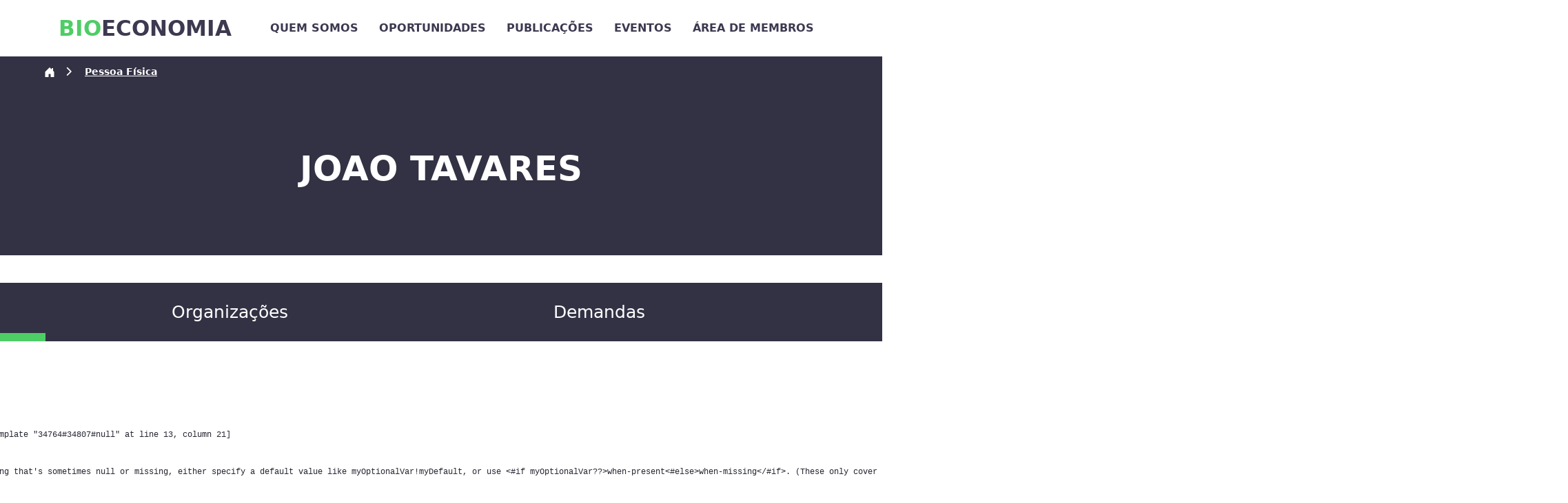

--- FILE ---
content_type: text/html;charset=UTF-8
request_url: https://portaldebioeconomia.com/w/joao-tavares
body_size: 50350
content:
































	
		
		
			<!DOCTYPE html>





























































<html class="ltr" dir="ltr" lang="pt-BR">

<head>
	<title>joao tavares - portaldebioeconomia.com</title>

	<meta content="initial-scale=1.0, width=device-width" name="viewport" />
































<meta content="text/html; charset=UTF-8" http-equiv="content-type" />












<script type="importmap">{"imports":{"react-dom":"/o/frontend-js-react-web/__liferay__/exports/react-dom.js","@clayui/breadcrumb":"/o/frontend-taglib-clay/__liferay__/exports/@clayui$breadcrumb.js","@clayui/form":"/o/frontend-taglib-clay/__liferay__/exports/@clayui$form.js","@clayui/popover":"/o/frontend-taglib-clay/__liferay__/exports/@clayui$popover.js","@clayui/charts":"/o/frontend-taglib-clay/__liferay__/exports/@clayui$charts.js","@clayui/shared":"/o/frontend-taglib-clay/__liferay__/exports/@clayui$shared.js","@clayui/localized-input":"/o/frontend-taglib-clay/__liferay__/exports/@clayui$localized-input.js","@clayui/modal":"/o/frontend-taglib-clay/__liferay__/exports/@clayui$modal.js","@clayui/empty-state":"/o/frontend-taglib-clay/__liferay__/exports/@clayui$empty-state.js","react":"/o/frontend-js-react-web/__liferay__/exports/react.js","@clayui/navigation-bar":"/o/frontend-taglib-clay/__liferay__/exports/@clayui$navigation-bar.js","@clayui/color-picker":"/o/frontend-taglib-clay/__liferay__/exports/@clayui$color-picker.js","@clayui/pagination":"/o/frontend-taglib-clay/__liferay__/exports/@clayui$pagination.js","@clayui/icon":"/o/frontend-taglib-clay/__liferay__/exports/@clayui$icon.js","@clayui/table":"/o/frontend-taglib-clay/__liferay__/exports/@clayui$table.js","@clayui/autocomplete":"/o/frontend-taglib-clay/__liferay__/exports/@clayui$autocomplete.js","@clayui/slider":"/o/frontend-taglib-clay/__liferay__/exports/@clayui$slider.js","@clayui/management-toolbar":"/o/frontend-taglib-clay/__liferay__/exports/@clayui$management-toolbar.js","@clayui/multi-select":"/o/frontend-taglib-clay/__liferay__/exports/@clayui$multi-select.js","@clayui/nav":"/o/frontend-taglib-clay/__liferay__/exports/@clayui$nav.js","@clayui/time-picker":"/o/frontend-taglib-clay/__liferay__/exports/@clayui$time-picker.js","@clayui/provider":"/o/frontend-taglib-clay/__liferay__/exports/@clayui$provider.js","@clayui/upper-toolbar":"/o/frontend-taglib-clay/__liferay__/exports/@clayui$upper-toolbar.js","@clayui/panel":"/o/frontend-taglib-clay/__liferay__/exports/@clayui$panel.js","@clayui/loading-indicator":"/o/frontend-taglib-clay/__liferay__/exports/@clayui$loading-indicator.js","@clayui/list":"/o/frontend-taglib-clay/__liferay__/exports/@clayui$list.js","@clayui/drop-down":"/o/frontend-taglib-clay/__liferay__/exports/@clayui$drop-down.js","@clayui/date-picker":"/o/frontend-taglib-clay/__liferay__/exports/@clayui$date-picker.js","@clayui/label":"/o/frontend-taglib-clay/__liferay__/exports/@clayui$label.js","@clayui/data-provider":"/o/frontend-taglib-clay/__liferay__/exports/@clayui$data-provider.js","@liferay/frontend-js-api/data-set":"/o/frontend-js-dependencies-web/__liferay__/exports/@liferay$js-api$data-set.js","@clayui/core":"/o/frontend-taglib-clay/__liferay__/exports/@clayui$core.js","@clayui/pagination-bar":"/o/frontend-taglib-clay/__liferay__/exports/@clayui$pagination-bar.js","@clayui/layout":"/o/frontend-taglib-clay/__liferay__/exports/@clayui$layout.js","@clayui/multi-step-nav":"/o/frontend-taglib-clay/__liferay__/exports/@clayui$multi-step-nav.js","@liferay/frontend-js-api":"/o/frontend-js-dependencies-web/__liferay__/exports/@liferay$js-api.js","@clayui/toolbar":"/o/frontend-taglib-clay/__liferay__/exports/@clayui$toolbar.js","@clayui/css":"/o/frontend-taglib-clay/__liferay__/exports/@clayui$css.js","@clayui/badge":"/o/frontend-taglib-clay/__liferay__/exports/@clayui$badge.js","@clayui/alert":"/o/frontend-taglib-clay/__liferay__/exports/@clayui$alert.js","@clayui/link":"/o/frontend-taglib-clay/__liferay__/exports/@clayui$link.js","@clayui/card":"/o/frontend-taglib-clay/__liferay__/exports/@clayui$card.js","@clayui/progress-bar":"/o/frontend-taglib-clay/__liferay__/exports/@clayui$progress-bar.js","@clayui/tooltip":"/o/frontend-taglib-clay/__liferay__/exports/@clayui$tooltip.js","@clayui/button":"/o/frontend-taglib-clay/__liferay__/exports/@clayui$button.js","@clayui/tabs":"/o/frontend-taglib-clay/__liferay__/exports/@clayui$tabs.js","@clayui/sticker":"/o/frontend-taglib-clay/__liferay__/exports/@clayui$sticker.js"},"scopes":{}}</script><script data-senna-track="temporary">var Liferay = window.Liferay || {};Liferay.Icons = Liferay.Icons || {};Liferay.Icons.controlPanelSpritemap = 'https://portaldebioeconomia.com/o/admin-theme/images/clay/icons.svg';Liferay.Icons.spritemap = 'https://portaldebioeconomia.com/o/dialect-theme/images/clay/icons.svg';</script>
<script data-senna-track="permanent" src="/combo?browserId=chrome&minifierType=js&languageId=pt_BR&t=1769039566409&/o/frontend-js-jquery-web/jquery/jquery.min.js&/o/frontend-js-jquery-web/jquery/init.js&/o/frontend-js-jquery-web/jquery/ajax.js&/o/frontend-js-jquery-web/jquery/bootstrap.bundle.min.js&/o/frontend-js-jquery-web/jquery/collapsible_search.js&/o/frontend-js-jquery-web/jquery/fm.js&/o/frontend-js-jquery-web/jquery/form.js&/o/frontend-js-jquery-web/jquery/popper.min.js&/o/frontend-js-jquery-web/jquery/side_navigation.js" type="text/javascript"></script>
<link data-senna-track="temporary" href="https://portaldebioeconomia.com/w/joao-tavares" rel="canonical" />
<link data-senna-track="temporary" href="https://portaldebioeconomia.com/en/w/joao-tavares" hreflang="en-US" rel="alternate" />
<link data-senna-track="temporary" href="https://portaldebioeconomia.com/w/joao-tavares" hreflang="pt-BR" rel="alternate" />
<link data-senna-track="temporary" href="https://portaldebioeconomia.com/w/joao-tavares" hreflang="x-default" rel="alternate" />

<meta property="og:locale" content="pt_BR">
<meta property="og:locale:alternate" content="pt_BR">
<meta property="og:locale:alternate" content="en_US">
<meta property="og:site_name" content="portaldebioeconomia.com">
<meta property="og:title" content="joao tavares">
<meta property="og:type" content="website">
<meta property="og:url" content="https://portaldebioeconomia.com/w/joao-tavares">


<link href="/documents/34805/0/BE+%281%29+1.png/34b76c46-f0e3-13f8-e8f3-3af069a6a921" rel="apple-touch-icon" />
<link href="/documents/34805/0/BE+%281%29+1.png/34b76c46-f0e3-13f8-e8f3-3af069a6a921" rel="icon" />



<link class="lfr-css-file" data-senna-track="temporary" href="https://portaldebioeconomia.com/o/dialect-theme/css/clay.css?browserId=chrome&amp;themeId=dialect_WAR_dialecttheme&amp;minifierType=css&amp;languageId=pt_BR&amp;t=1689134136000" id="liferayAUICSS" rel="stylesheet" type="text/css" />









	<link href="/combo?browserId=chrome&amp;minifierType=css&amp;themeId=dialect_WAR_dialecttheme&amp;languageId=pt_BR&amp;com_liferay_portal_search_web_category_facet_portlet_CategoryFacetPortlet_INSTANCE_xlhk:%2Fo%2Fportal-search-web%2Fcss%2Fmain.css&amp;com_liferay_site_navigation_menu_web_portlet_SiteNavigationMenuPortlet_INSTANCE_nhlbguest:%2Fo%2Fsite-navigation-menu-web%2Fcss%2Fmain.css&amp;t=1689134136000" rel="stylesheet" type="text/css"
 data-senna-track="temporary" id="f415edde" />








<script data-senna-track="temporary" type="text/javascript">
	// <![CDATA[
		var Liferay = Liferay || {};

		Liferay.Browser = {
			acceptsGzip: function() {
				return true;
			},

			

			getMajorVersion: function() {
				return 131.0;
			},

			getRevision: function() {
				return '537.36';
			},
			getVersion: function() {
				return '131.0';
			},

			

			isAir: function() {
				return false;
			},
			isChrome: function() {
				return true;
			},
			isEdge: function() {
				return false;
			},
			isFirefox: function() {
				return false;
			},
			isGecko: function() {
				return true;
			},
			isIe: function() {
				return false;
			},
			isIphone: function() {
				return false;
			},
			isLinux: function() {
				return false;
			},
			isMac: function() {
				return true;
			},
			isMobile: function() {
				return false;
			},
			isMozilla: function() {
				return false;
			},
			isOpera: function() {
				return false;
			},
			isRtf: function() {
				return true;
			},
			isSafari: function() {
				return true;
			},
			isSun: function() {
				return false;
			},
			isWebKit: function() {
				return true;
			},
			isWindows: function() {
				return false;
			}
		};

		Liferay.Data = Liferay.Data || {};

		Liferay.Data.ICONS_INLINE_SVG = true;

		Liferay.Data.NAV_SELECTOR = '#navigation';

		Liferay.Data.NAV_SELECTOR_MOBILE = '#navigationCollapse';

		Liferay.Data.isCustomizationView = function() {
			return false;
		};

		Liferay.Data.notices = [
			
		];

		(function () {
			var available = {};

			var direction = {};

			

				available['pt_BR'] = 'português\x20\x28Brasil\x29';
				direction['pt_BR'] = 'ltr';

			

				available['en_US'] = 'inglês\x20\x28Estados\x20Unidos\x29';
				direction['en_US'] = 'ltr';

			

			Liferay.Language = {
				available,
				direction,
				get: function(key) {
					return key;
				}
			};
		})();

		var featureFlags = {"LPS-170122":false,"COMMERCE-9410":false,"LPS-172903":false,"LPS-178642":false,"LRAC-10632":false,"LPS-114786":false,"COMMERCE-8087":false,"LRAC-10757":false,"LPS-180090":false,"LPS-170809":false,"LPS-178052":false,"LPS-165849":false,"LPS-182184":false,"LPS-157670":false,"COMMERCE-11026":false,"COMMERCE-11028":false,"LPS-169923":false,"LPS-171364":false,"COMMERCE-11181":false,"LPS-153714":false,"COMMERCE-10890":false,"LPS-170670":false,"LPS-169981":false,"LPS-177664":false,"LPS-177027":false,"LPS-176136":false,"LPS-153117":false,"LPS-177668":false,"LPS-172416":false,"LPS-172017":false,"LPS-153478":false,"LPS-153951":false,"LPS-179803":false,"LPS-163118":false,"LPS-135430":false,"LPS-163716":false,"LPS-179532":false,"LPS-84424":false,"LPS-134060":false,"LPS-164563":false,"LPS-122920":false,"LPS-146755":false,"LPS-173135":false,"LPS-167253":false,"LPS-169992":false,"LPS-179483":false,"LPS-166479":false,"LPS-165346":false,"LPS-144527":false,"COMMERCE-8949":false,"LPS-149256":false,"LPS-165482":false,"LPS-174939":false,"LPS-174816":false,"LPS-153332":false,"LPS-177326":false,"LPS-179669":false,"LPS-174417":false,"LPS-183882":false,"LPS-155284":false,"LPS-176083":false,"LPS-158675":false,"LPS-184413":false,"LPS-165914":false,"LPS-184016":false,"LPS-180292":false,"LPS-159643":false,"LPS-161033":false,"LPS-164948":false,"LPS-186155":false,"LPS-184255":false,"LPS-129412":false,"LPS-183727":false,"LPS-166126":false,"LPS-182512":false,"LPS-186757":false};

		Liferay.FeatureFlags = Object.keys(featureFlags).reduce(
			(acc, key) => ({
				...acc, [key]: featureFlags[key] === 'true' || featureFlags[key] === true
			}), {}
		);

		Liferay.PortletKeys = {
			DOCUMENT_LIBRARY: 'com_liferay_document_library_web_portlet_DLPortlet',
			DYNAMIC_DATA_MAPPING: 'com_liferay_dynamic_data_mapping_web_portlet_DDMPortlet',
			ITEM_SELECTOR: 'com_liferay_item_selector_web_portlet_ItemSelectorPortlet'
		};

		Liferay.PropsValues = {
			JAVASCRIPT_SINGLE_PAGE_APPLICATION_TIMEOUT: 0,
			UPLOAD_SERVLET_REQUEST_IMPL_MAX_SIZE: 52428800000
		};

		Liferay.ThemeDisplay = {

			

			
				getLayoutId: function() {
					return '86';
				},

				

				getLayoutRelativeControlPanelURL: function() {
					return '/group/guest/~/control_panel/manage';
				},

				getLayoutRelativeURL: function() {
					return '/w/joao-tavares';
				},
				getLayoutURL: function() {
					return 'https://portaldebioeconomia.com/w/joao-tavares';
				},
				getParentLayoutId: function() {
					return '0';
				},
				isControlPanel: function() {
					return false;
				},
				isPrivateLayout: function() {
					return 'false';
				},
				isVirtualLayout: function() {
					return false;
				},
			

			getBCP47LanguageId: function() {
				return 'pt-BR';
			},
			getCanonicalURL: function() {

				

				return 'https\x3a\x2f\x2fportaldebioeconomia\x2ecom\x2fw\x2fjoao-tavares';
			},
			getCDNBaseURL: function() {
				return 'https://portaldebioeconomia.com';
			},
			getCDNDynamicResourcesHost: function() {
				return '';
			},
			getCDNHost: function() {
				return '';
			},
			getCompanyGroupId: function() {
				return '34807';
			},
			getCompanyId: function() {
				return '34764';
			},
			getDefaultLanguageId: function() {
				return 'pt_BR';
			},
			getDoAsUserIdEncoded: function() {
				return '';
			},
			getLanguageId: function() {
				return 'pt_BR';
			},
			getParentGroupId: function() {
				return '34805';
			},
			getPathContext: function() {
				return '';
			},
			getPathImage: function() {
				return '/image';
			},
			getPathJavaScript: function() {
				return '/o/frontend-js-web';
			},
			getPathMain: function() {
				return '/c';
			},
			getPathThemeImages: function() {
				return 'https://portaldebioeconomia.com/o/dialect-theme/images';
			},
			getPathThemeRoot: function() {
				return '/o/dialect-theme';
			},
			getPlid: function() {
				return '159';
			},
			getPortalURL: function() {
				return 'https://portaldebioeconomia.com';
			},
			getRealUserId: function() {
				return '34769';
			},
			getRemoteAddr: function() {
				return '10.0.0.44';
			},
			getRemoteHost: function() {
				return '10.0.0.44';
			},
			getScopeGroupId: function() {
				return '34805';
			},
			getScopeGroupIdOrLiveGroupId: function() {
				return '34805';
			},
			getSessionId: function() {
				return '';
			},
			getSiteAdminURL: function() {
				return 'https://portaldebioeconomia.com/group/guest/~/control_panel/manage?p_p_lifecycle=0&p_p_state=maximized&p_p_mode=view';
			},
			getSiteGroupId: function() {
				return '34805';
			},
			getURLControlPanel: function() {
				return '/group/control_panel?refererPlid=159';
			},
			getURLHome: function() {
				return 'https\x3a\x2f\x2fportaldebioeconomia\x2ecom\x2fweb\x2fguest';
			},
			getUserEmailAddress: function() {
				return '';
			},
			getUserId: function() {
				return '34769';
			},
			getUserName: function() {
				return '';
			},
			isAddSessionIdToURL: function() {
				return false;
			},
			isImpersonated: function() {
				return false;
			},
			isSignedIn: function() {
				return false;
			},

			isStagedPortlet: function() {
				
					
					
						return false;
					
				
			},

			isStateExclusive: function() {
				return false;
			},
			isStateMaximized: function() {
				return false;
			},
			isStatePopUp: function() {
				return false;
			}
		};

		var themeDisplay = Liferay.ThemeDisplay;

		Liferay.AUI = {

			

			getCombine: function() {
				return true;
			},
			getComboPath: function() {
				return '/combo/?browserId=chrome&minifierType=&languageId=pt_BR&t=1689134031241&';
			},
			getDateFormat: function() {
				return '%d/%m/%Y';
			},
			getEditorCKEditorPath: function() {
				return '/o/frontend-editor-ckeditor-web';
			},
			getFilter: function() {
				var filter = 'raw';

				
					
						filter = 'min';
					
					
				

				return filter;
			},
			getFilterConfig: function() {
				var instance = this;

				var filterConfig = null;

				if (!instance.getCombine()) {
					filterConfig = {
						replaceStr: '.js' + instance.getStaticResourceURLParams(),
						searchExp: '\\.js$'
					};
				}

				return filterConfig;
			},
			getJavaScriptRootPath: function() {
				return '/o/frontend-js-web';
			},
			getPortletRootPath: function() {
				return '/html/portlet';
			},
			getStaticResourceURLParams: function() {
				return '?browserId=chrome&minifierType=&languageId=pt_BR&t=1689134031241';
			}
		};

		Liferay.authToken = 'wYPk5sIr';

		

		Liferay.currentURL = '\x2fw\x2fjoao-tavares';
		Liferay.currentURLEncoded = '\x252Fw\x252Fjoao-tavares';
	// ]]>
</script>

<script data-senna-track="temporary" type="text/javascript">window.__CONFIG__= {basePath: '',combine: true, defaultURLParams: null, explainResolutions: false, exposeGlobal: false, logLevel: 'warn', moduleType: 'module', namespace:'Liferay', reportMismatchedAnonymousModules: 'warn', resolvePath: '/o/js_resolve_modules/12b296bc-29c0-41f9-bf5e-ff8d52467d81', url: '/combo/?browserId=chrome&minifierType=js&languageId=pt_BR&t=1689134031241&', waitTimeout: 30000};</script><script data-senna-track="permanent" src="/o/frontend-js-loader-modules-extender/loader.js?&mac=kuyYLzgmJRuntKLenfFpZdHstco=&browserId=chrome&languageId=pt_BR&minifierType=js" type="text/javascript"></script><script data-senna-track="permanent" src="/combo?browserId=chrome&minifierType=js&languageId=pt_BR&t=1689134031241&/o/frontend-js-aui-web/aui/aui/aui-min.js&/o/frontend-js-aui-web/liferay/modules.js&/o/frontend-js-aui-web/liferay/aui_sandbox.js&/o/frontend-js-aui-web/aui/attribute-base/attribute-base-min.js&/o/frontend-js-aui-web/aui/attribute-complex/attribute-complex-min.js&/o/frontend-js-aui-web/aui/attribute-core/attribute-core-min.js&/o/frontend-js-aui-web/aui/attribute-observable/attribute-observable-min.js&/o/frontend-js-aui-web/aui/attribute-extras/attribute-extras-min.js&/o/frontend-js-aui-web/aui/event-custom-base/event-custom-base-min.js&/o/frontend-js-aui-web/aui/event-custom-complex/event-custom-complex-min.js&/o/frontend-js-aui-web/aui/oop/oop-min.js&/o/frontend-js-aui-web/aui/aui-base-lang/aui-base-lang-min.js&/o/frontend-js-aui-web/liferay/dependency.js&/o/frontend-js-aui-web/liferay/util.js&/o/frontend-js-web/liferay/dom_task_runner.js&/o/frontend-js-web/liferay/events.js&/o/frontend-js-web/liferay/lazy_load.js&/o/frontend-js-web/liferay/liferay.js&/o/frontend-js-web/liferay/global.bundle.js&/o/frontend-js-web/liferay/portlet.js&/o/frontend-js-web/liferay/workflow.js&/o/oauth2-provider-web/js/liferay.js" type="text/javascript"></script>
<script data-senna-track="temporary" type="text/javascript">window.Liferay = Liferay || {}; window.Liferay.OAuth2 = {getAuthorizeURL: function() {return 'https://portaldebioeconomia.com/o/oauth2/authorize';}, getBuiltInRedirectURL: function() {return 'https://portaldebioeconomia.com/o/oauth2/redirect';}, getIntrospectURL: function() { return 'https://portaldebioeconomia.com/o/oauth2/introspect';}, getTokenURL: function() {return 'https://portaldebioeconomia.com/o/oauth2/token';}, getUserAgentApplication: function(externalReferenceCode) {return Liferay.OAuth2._userAgentApplications[externalReferenceCode];}, _userAgentApplications: {}}</script><script data-senna-track="temporary" type="text/javascript">try {var MODULE_MAIN='item-selector-taglib@5.3.11/index.es';var MODULE_PATH='/o/item-selector-taglib';AUI().applyConfig({groups:{"item-selector-taglib":{base:MODULE_PATH+"/",combine:Liferay.AUI.getCombine(),filter:Liferay.AUI.getFilterConfig(),modules:{"liferay-image-selector":{path:"image_selector/js/image_selector.js",requires:["aui-base","liferay-item-selector-dialog","liferay-portlet-base","uploader"]}},root:MODULE_PATH+"/"}}});
} catch(error) {console.error(error);}try {var MODULE_MAIN='portal-workflow-task-web@5.0.58/index';var MODULE_PATH='/o/portal-workflow-task-web';AUI().applyConfig({groups:{workflowtasks:{base:MODULE_PATH+"/js/",combine:Liferay.AUI.getCombine(),filter:Liferay.AUI.getFilterConfig(),modules:{"liferay-workflow-tasks":{path:"main.js",requires:["liferay-util-window"]}},root:MODULE_PATH+"/js/"}}});
} catch(error) {console.error(error);}try {var MODULE_MAIN='@liferay/frontend-taglib@12.3.1/index';var MODULE_PATH='/o/frontend-taglib';AUI().applyConfig({groups:{"frontend-taglib":{base:MODULE_PATH+"/",combine:Liferay.AUI.getCombine(),filter:Liferay.AUI.getFilterConfig(),modules:{"liferay-management-bar":{path:"management_bar/js/management_bar.js",requires:["aui-component","liferay-portlet-base"]},"liferay-sidebar-panel":{path:"sidebar_panel/js/sidebar_panel.js",requires:["aui-base","aui-debounce","aui-parse-content","liferay-portlet-base"]}},root:MODULE_PATH+"/"}}});
} catch(error) {console.error(error);}try {var MODULE_MAIN='dynamic-data-mapping-web@5.0.88/index';var MODULE_PATH='/o/dynamic-data-mapping-web';!function(){const a=Liferay.AUI;AUI().applyConfig({groups:{ddm:{base:MODULE_PATH+"/js/",combine:Liferay.AUI.getCombine(),filter:a.getFilterConfig(),modules:{"liferay-ddm-form":{path:"ddm_form.js",requires:["aui-base","aui-datatable","aui-datatype","aui-image-viewer","aui-parse-content","aui-set","aui-sortable-list","json","liferay-form","liferay-map-base","liferay-translation-manager","liferay-util-window"]},"liferay-portlet-dynamic-data-mapping":{condition:{trigger:"liferay-document-library"},path:"main.js",requires:["arraysort","aui-form-builder-deprecated","aui-form-validator","aui-map","aui-text-unicode","json","liferay-menu","liferay-translation-manager","liferay-util-window","text"]},"liferay-portlet-dynamic-data-mapping-custom-fields":{condition:{trigger:"liferay-document-library"},path:"custom_fields.js",requires:["liferay-portlet-dynamic-data-mapping"]}},root:MODULE_PATH+"/js/"}}})}();
} catch(error) {console.error(error);}try {var MODULE_MAIN='exportimport-web@5.0.72/index';var MODULE_PATH='/o/exportimport-web';AUI().applyConfig({groups:{exportimportweb:{base:MODULE_PATH+"/",combine:Liferay.AUI.getCombine(),filter:Liferay.AUI.getFilterConfig(),modules:{"liferay-export-import-export-import":{path:"js/main.js",requires:["aui-datatype","aui-dialog-iframe-deprecated","aui-modal","aui-parse-content","aui-toggler","liferay-portlet-base","liferay-util-window"]}},root:MODULE_PATH+"/"}}});
} catch(error) {console.error(error);}try {var MODULE_MAIN='commerce-product-content-web@4.0.94/index';var MODULE_PATH='/o/commerce-product-content-web';AUI().applyConfig({groups:{productcontent:{base:MODULE_PATH+"/js/",combine:Liferay.AUI.getCombine(),modules:{"liferay-commerce-product-content":{path:"product_content.js",requires:["aui-base","aui-io-request","aui-parse-content","liferay-portlet-base","liferay-portlet-url"]}},root:MODULE_PATH+"/js/"}}});
} catch(error) {console.error(error);}try {var MODULE_MAIN='commerce-frontend-impl@4.0.43/index';var MODULE_PATH='/o/commerce-frontend-impl';AUI().applyConfig({groups:{commercefrontend:{base:MODULE_PATH+"/js/",combine:Liferay.AUI.getCombine(),modules:{"liferay-commerce-frontend-asset-categories-selector":{path:"liferay_commerce_frontend_asset_categories_selector.js",requires:["aui-tree","liferay-commerce-frontend-asset-tag-selector"]},"liferay-commerce-frontend-asset-tag-selector":{path:"liferay_commerce_frontend_asset_tag_selector.js",requires:["aui-io-plugin-deprecated","aui-live-search-deprecated","aui-template-deprecated","aui-textboxlist-deprecated","datasource-cache","liferay-service-datasource"]},"liferay-commerce-frontend-management-bar-state":{condition:{trigger:"liferay-management-bar"},path:"management_bar_state.js",requires:["liferay-management-bar"]}},root:MODULE_PATH+"/js/"}}});
} catch(error) {console.error(error);}try {var MODULE_MAIN='portal-workflow-kaleo-designer-web@5.0.111/index';var MODULE_PATH='/o/portal-workflow-kaleo-designer-web';AUI().applyConfig({groups:{"kaleo-designer":{base:MODULE_PATH+"/designer/js/legacy/",combine:Liferay.AUI.getCombine(),filter:Liferay.AUI.getFilterConfig(),modules:{"liferay-kaleo-designer-autocomplete-util":{path:"autocomplete_util.js",requires:["autocomplete","autocomplete-highlighters"]},"liferay-kaleo-designer-definition-diagram-controller":{path:"definition_diagram_controller.js",requires:["liferay-kaleo-designer-field-normalizer","liferay-kaleo-designer-utils"]},"liferay-kaleo-designer-dialogs":{path:"dialogs.js",requires:["liferay-util-window"]},"liferay-kaleo-designer-editors":{path:"editors.js",requires:["aui-ace-editor","aui-ace-editor-mode-xml","aui-base","aui-datatype","aui-node","liferay-kaleo-designer-autocomplete-util","liferay-kaleo-designer-utils"]},"liferay-kaleo-designer-field-normalizer":{path:"field_normalizer.js",requires:["liferay-kaleo-designer-remote-services"]},"liferay-kaleo-designer-nodes":{path:"nodes.js",requires:["aui-datatable","aui-datatype","aui-diagram-builder","liferay-kaleo-designer-editors","liferay-kaleo-designer-utils"]},"liferay-kaleo-designer-remote-services":{path:"remote_services.js",requires:["aui-io","liferay-portlet-url"]},"liferay-kaleo-designer-templates":{path:"templates.js",requires:["aui-tpl-snippets-deprecated"]},"liferay-kaleo-designer-utils":{path:"utils.js",requires:[]},"liferay-kaleo-designer-xml-definition":{path:"xml_definition.js",requires:["aui-base","aui-component","dataschema-xml","datatype-xml"]},"liferay-kaleo-designer-xml-definition-serializer":{path:"xml_definition_serializer.js",requires:["escape","liferay-kaleo-designer-xml-util"]},"liferay-kaleo-designer-xml-util":{path:"xml_util.js",requires:["aui-base"]},"liferay-portlet-kaleo-designer":{path:"main.js",requires:["aui-ace-editor","aui-ace-editor-mode-xml","aui-tpl-snippets-deprecated","dataschema-xml","datasource","datatype-xml","event-valuechange","io-form","liferay-kaleo-designer-autocomplete-util","liferay-kaleo-designer-editors","liferay-kaleo-designer-nodes","liferay-kaleo-designer-remote-services","liferay-kaleo-designer-utils","liferay-kaleo-designer-xml-util","liferay-util-window"]}},root:MODULE_PATH+"/designer/js/legacy/"}}});
} catch(error) {console.error(error);}try {var MODULE_MAIN='staging-processes-web@5.0.46/index';var MODULE_PATH='/o/staging-processes-web';AUI().applyConfig({groups:{stagingprocessesweb:{base:MODULE_PATH+"/",combine:Liferay.AUI.getCombine(),filter:Liferay.AUI.getFilterConfig(),modules:{"liferay-staging-processes-export-import":{path:"js/main.js",requires:["aui-datatype","aui-dialog-iframe-deprecated","aui-modal","aui-parse-content","aui-toggler","liferay-portlet-base","liferay-util-window"]}},root:MODULE_PATH+"/"}}});
} catch(error) {console.error(error);}try {var MODULE_MAIN='@liferay/document-library-web@6.0.155/document_library/js/index';var MODULE_PATH='/o/document-library-web';AUI().applyConfig({groups:{dl:{base:MODULE_PATH+"/document_library/js/legacy/",combine:Liferay.AUI.getCombine(),filter:Liferay.AUI.getFilterConfig(),modules:{"document-library-upload-component":{path:"DocumentLibraryUpload.js",requires:["aui-component","aui-data-set-deprecated","aui-overlay-manager-deprecated","aui-overlay-mask-deprecated","aui-parse-content","aui-progressbar","aui-template-deprecated","liferay-search-container","querystring-parse-simple","uploader"]}},root:MODULE_PATH+"/document_library/js/legacy/"}}});
} catch(error) {console.error(error);}try {var MODULE_MAIN='staging-taglib@7.0.43/index';var MODULE_PATH='/o/staging-taglib';AUI().applyConfig({groups:{stagingTaglib:{base:MODULE_PATH+"/",combine:Liferay.AUI.getCombine(),filter:Liferay.AUI.getFilterConfig(),modules:{"liferay-export-import-management-bar-button":{path:"export_import_entity_management_bar_button/js/main.js",requires:["aui-component","liferay-search-container","liferay-search-container-select"]}},root:MODULE_PATH+"/"}}});
} catch(error) {console.error(error);}try {var MODULE_MAIN='product-navigation-taglib@6.0.50/index';var MODULE_PATH='/o/product-navigation-taglib';AUI().applyConfig({groups:{controlmenu:{base:MODULE_PATH+"/",combine:Liferay.AUI.getCombine(),filter:Liferay.AUI.getFilterConfig(),modules:{"liferay-product-navigation-control-menu":{path:"control_menu/js/product_navigation_control_menu.js",requires:["aui-node","event-touch"]}},root:MODULE_PATH+"/"}}});
} catch(error) {console.error(error);}try {var MODULE_MAIN='journal-web@5.0.145/index';var MODULE_PATH='/o/journal-web';AUI().applyConfig({groups:{journal:{base:MODULE_PATH+"/js/",combine:Liferay.AUI.getCombine(),filter:Liferay.AUI.getFilterConfig(),modules:{"liferay-journal-navigation":{path:"navigation.js",requires:["aui-component","liferay-portlet-base","liferay-search-container"]},"liferay-portlet-journal":{path:"main.js",requires:["aui-base","aui-dialog-iframe-deprecated","liferay-portlet-base","liferay-util-window"]}},root:MODULE_PATH+"/js/"}}});
} catch(error) {console.error(error);}try {var MODULE_MAIN='calendar-web@5.0.75/index';var MODULE_PATH='/o/calendar-web';AUI().applyConfig({groups:{calendar:{base:MODULE_PATH+"/js/",combine:Liferay.AUI.getCombine(),filter:Liferay.AUI.getFilterConfig(),modules:{"liferay-calendar-a11y":{path:"calendar_a11y.js",requires:["calendar"]},"liferay-calendar-container":{path:"calendar_container.js",requires:["aui-alert","aui-base","aui-component","liferay-portlet-base"]},"liferay-calendar-date-picker-sanitizer":{path:"date_picker_sanitizer.js",requires:["aui-base"]},"liferay-calendar-interval-selector":{path:"interval_selector.js",requires:["aui-base","liferay-portlet-base"]},"liferay-calendar-interval-selector-scheduler-event-link":{path:"interval_selector_scheduler_event_link.js",requires:["aui-base","liferay-portlet-base"]},"liferay-calendar-list":{path:"calendar_list.js",requires:["aui-template-deprecated","liferay-scheduler"]},"liferay-calendar-message-util":{path:"message_util.js",requires:["liferay-util-window"]},"liferay-calendar-recurrence-converter":{path:"recurrence_converter.js",requires:[]},"liferay-calendar-recurrence-dialog":{path:"recurrence.js",requires:["aui-base","liferay-calendar-recurrence-util"]},"liferay-calendar-recurrence-util":{path:"recurrence_util.js",requires:["aui-base","liferay-util-window"]},"liferay-calendar-reminders":{path:"calendar_reminders.js",requires:["aui-base"]},"liferay-calendar-remote-services":{path:"remote_services.js",requires:["aui-base","aui-component","liferay-calendar-util","liferay-portlet-base"]},"liferay-calendar-session-listener":{path:"session_listener.js",requires:["aui-base","liferay-scheduler"]},"liferay-calendar-simple-color-picker":{path:"simple_color_picker.js",requires:["aui-base","aui-template-deprecated"]},"liferay-calendar-simple-menu":{path:"simple_menu.js",requires:["aui-base","aui-template-deprecated","event-outside","event-touch","widget-modality","widget-position","widget-position-align","widget-position-constrain","widget-stack","widget-stdmod"]},"liferay-calendar-util":{path:"calendar_util.js",requires:["aui-datatype","aui-io","aui-scheduler","aui-toolbar","autocomplete","autocomplete-highlighters"]},"liferay-scheduler":{path:"scheduler.js",requires:["async-queue","aui-datatype","aui-scheduler","dd-plugin","liferay-calendar-a11y","liferay-calendar-message-util","liferay-calendar-recurrence-converter","liferay-calendar-recurrence-util","liferay-calendar-util","liferay-scheduler-event-recorder","liferay-scheduler-models","promise","resize-plugin"]},"liferay-scheduler-event-recorder":{path:"scheduler_event_recorder.js",requires:["dd-plugin","liferay-calendar-util","resize-plugin"]},"liferay-scheduler-models":{path:"scheduler_models.js",requires:["aui-datatype","dd-plugin","liferay-calendar-util"]}},root:MODULE_PATH+"/js/"}}});
} catch(error) {console.error(error);}try {var MODULE_MAIN='@liferay/frontend-js-state-web@1.0.14/index';var MODULE_PATH='/o/frontend-js-state-web';AUI().applyConfig({groups:{state:{mainModule:MODULE_MAIN}}});
} catch(error) {console.error(error);}try {var MODULE_MAIN='@liferay/frontend-js-react-web@5.0.27/index';var MODULE_PATH='/o/frontend-js-react-web';AUI().applyConfig({groups:{react:{mainModule:MODULE_MAIN}}});
} catch(error) {console.error(error);}try {var MODULE_MAIN='frontend-js-components-web@2.0.48/index';var MODULE_PATH='/o/frontend-js-components-web';AUI().applyConfig({groups:{components:{mainModule:MODULE_MAIN}}});
} catch(error) {console.error(error);}try {var MODULE_MAIN='frontend-editor-alloyeditor-web@5.0.38/index';var MODULE_PATH='/o/frontend-editor-alloyeditor-web';AUI().applyConfig({groups:{alloyeditor:{base:MODULE_PATH+"/js/",combine:Liferay.AUI.getCombine(),filter:Liferay.AUI.getFilterConfig(),modules:{"liferay-alloy-editor":{path:"alloyeditor.js",requires:["aui-component","liferay-portlet-base","timers"]},"liferay-alloy-editor-source":{path:"alloyeditor_source.js",requires:["aui-debounce","liferay-fullscreen-source-editor","liferay-source-editor","plugin"]}},root:MODULE_PATH+"/js/"}}});
} catch(error) {console.error(error);}try {var MODULE_MAIN='portal-search-web@6.0.108/index';var MODULE_PATH='/o/portal-search-web';AUI().applyConfig({groups:{search:{base:MODULE_PATH+"/js/",combine:Liferay.AUI.getCombine(),filter:Liferay.AUI.getFilterConfig(),modules:{"liferay-search-bar":{path:"search_bar.js",requires:[]},"liferay-search-custom-filter":{path:"custom_filter.js",requires:[]},"liferay-search-facet-util":{path:"facet_util.js",requires:[]},"liferay-search-modified-facet":{path:"modified_facet.js",requires:["aui-form-validator","liferay-search-facet-util"]},"liferay-search-modified-facet-configuration":{path:"modified_facet_configuration.js",requires:["aui-node"]},"liferay-search-sort-configuration":{path:"sort_configuration.js",requires:["aui-node"]},"liferay-search-sort-util":{path:"sort_util.js",requires:[]}},root:MODULE_PATH+"/js/"}}});
} catch(error) {console.error(error);}try {var MODULE_MAIN='contacts-web@5.0.50/index';var MODULE_PATH='/o/contacts-web';AUI().applyConfig({groups:{contactscenter:{base:MODULE_PATH+"/js/",combine:Liferay.AUI.getCombine(),filter:Liferay.AUI.getFilterConfig(),modules:{"liferay-contacts-center":{path:"main.js",requires:["aui-io-plugin-deprecated","aui-toolbar","autocomplete-base","datasource-io","json-parse","liferay-portlet-base","liferay-util-window"]}},root:MODULE_PATH+"/js/"}}});
} catch(error) {console.error(error);}try {var MODULE_MAIN='invitation-invite-members-web@5.0.26/index';var MODULE_PATH='/o/invitation-invite-members-web';AUI().applyConfig({groups:{"invite-members":{base:MODULE_PATH+"/invite_members/js/",combine:Liferay.AUI.getCombine(),filter:Liferay.AUI.getFilterConfig(),modules:{"liferay-portlet-invite-members":{path:"main.js",requires:["aui-base","autocomplete-base","datasource-io","datatype-number","liferay-portlet-base","liferay-util-window","node-core"]}},root:MODULE_PATH+"/invite_members/js/"}}});
} catch(error) {console.error(error);}</script>


<script data-senna-track="temporary" type="text/javascript">
	// <![CDATA[
		
			
				
				
			
		

		

		
	// ]]>
</script>





	
		
		

			

			
		
		
	



	
		

			

			
		
		
		
	



	
		
		
		

			

			
		
	












	



















<link class="lfr-css-file" data-senna-track="temporary" href="https://portaldebioeconomia.com/o/dialect-theme/css/main.css?browserId=chrome&amp;themeId=dialect_WAR_dialecttheme&amp;minifierType=css&amp;languageId=pt_BR&amp;t=1689134136000" id="liferayThemeCSS" rel="stylesheet" type="text/css" />








	<style data-senna-track="temporary" type="text/css">

		

			

		

			

		

			

		

			

		

			

		

			

		

			

		

	</style>


<script data-senna-track="temporary">var Liferay = window.Liferay || {}; Liferay.CommerceContext = {"commerceAccountGroupIds":[],"accountEntryAllowedTypes":["person"],"commerceChannelId":"0","currency":{"currencyId":"35077","currencyCode":"USD"},"commerceSiteType":0};</script><link href="/o/commerce-frontend-js/styles/main.css" rel="stylesheet" type="text/css" />
<style data-senna-track="temporary" type="text/css">
	:root {
		--container-max-sm: 540px;
		--h4-font-size: 1rem;
		--font-weight-bold: 700;
		--rounded-pill: 50rem;
		--display4-weight: 300;
		--danger: #da1414;
		--display2-size: 5.5rem;
		--body-bg: #fff;
		--display2-weight: 300;
		--display1-weight: 300;
		--display3-weight: 300;
		--box-shadow-sm: 0 .125rem .25rem rgba(0, 0, 0, .075);
		--font-weight-lighter: lighter;
		--h3-font-size: 1.1875rem;
		--btn-outline-primary-hover-border-color: #0b5fff;
		--transition-collapse: height .35s ease;
		--blockquote-small-color: #6b6c7e;
		--gray-200: #f1f2f5;
		--btn-secondary-hover-background-color: #f7f8f9;
		--gray-600: #6b6c7e;
		--secondary: #6b6c7e;
		--btn-outline-primary-color: #0b5fff;
		--btn-link-hover-color: #004ad7;
		--hr-border-color: rgba(0, 0, 0, .1);
		--hr-border-margin-y: 1rem;
		--light: #f1f2f5;
		--btn-outline-primary-hover-color: #0b5fff;
		--btn-secondary-background-color: #fff;
		--btn-outline-secondary-hover-border-color: transparent;
		--display3-size: 4.5rem;
		--primary: #0b5fff;
		--container-max-md: 720px;
		--border-radius-sm: 0.1875rem;
		--display-line-height: 1.2;
		--h6-font-size: 0.8125rem;
		--h2-font-size: 1.375rem;
		--aspect-ratio-4-to-3: 75%;
		--spacer-10: 10rem;
		--font-weight-semi-bold: 600;
		--font-weight-normal: 400;
		--dark: #272833;
		--blockquote-small-font-size: 80%;
		--h5-font-size: 0.875rem;
		--blockquote-font-size: 1.25rem;
		--brand-color-3: #2e5aac;
		--brand-color-2: #6b6c7e;
		--brand-color-1: #0b5fff;
		--transition-fade: opacity .15s linear;
		--display4-size: 3.5rem;
		--border-radius-lg: 0.375rem;
		--btn-primary-hover-color: #fff;
		--display1-size: 6rem;
		--brand-color-4: #30313f;
		--black: #000;
		--lighter: #f7f8f9;
		--gray-300: #e7e7ed;
		--gray-700: #495057;
		--btn-secondary-border-color: #cdced9;
		--btn-outline-secondary-hover-color: #272833;
		--body-color: #272833;
		--btn-outline-secondary-hover-background-color: rgba(39, 40, 51, 0.03);
		--btn-primary-color: #fff;
		--btn-secondary-color: #6b6c7e;
		--btn-secondary-hover-border-color: #cdced9;
		--box-shadow-lg: 0 1rem 3rem rgba(0, 0, 0, .175);
		--container-max-lg: 960px;
		--btn-outline-primary-border-color: #0b5fff;
		--aspect-ratio: 100%;
		--gray-dark: #393a4a;
		--aspect-ratio-16-to-9: 56.25%;
		--box-shadow: 0 .5rem 1rem rgba(0, 0, 0, .15);
		--white: #fff;
		--warning: #b95000;
		--info: #2e5aac;
		--hr-border-width: 1px;
		--btn-link-color: #0b5fff;
		--gray-400: #cdced9;
		--gray-800: #393a4a;
		--btn-outline-primary-hover-background-color: #f0f5ff;
		--btn-primary-hover-background-color: #0053f0;
		--btn-primary-background-color: #0b5fff;
		--success: #287d3c;
		--font-size-sm: 0.875rem;
		--btn-primary-border-color: #0b5fff;
		--font-family-base: system-ui, -apple-system, BlinkMacSystemFont, 'Segoe UI', Roboto, Oxygen-Sans, Ubuntu, Cantarell, 'Helvetica Neue', Arial, sans-serif, 'Apple Color Emoji', 'Segoe UI Emoji', 'Segoe UI Symbol';
		--spacer-0: 0;
		--font-family-monospace: SFMono-Regular, Menlo, Monaco, Consolas, 'Liberation Mono', 'Courier New', monospace;
		--lead-font-size: 1.25rem;
		--border-radius: 0.25rem;
		--spacer-9: 9rem;
		--font-weight-light: 300;
		--btn-secondary-hover-color: #272833;
		--spacer-2: 0.5rem;
		--spacer-1: 0.25rem;
		--spacer-4: 1.5rem;
		--spacer-3: 1rem;
		--spacer-6: 4.5rem;
		--spacer-5: 3rem;
		--spacer-8: 7.5rem;
		--border-radius-circle: 50%;
		--spacer-7: 6rem;
		--font-size-lg: 1.125rem;
		--aspect-ratio-8-to-3: 37.5%;
		--font-family-sans-serif: system-ui, -apple-system, BlinkMacSystemFont, 'Segoe UI', Roboto, Oxygen-Sans, Ubuntu, Cantarell, 'Helvetica Neue', Arial, sans-serif, 'Apple Color Emoji', 'Segoe UI Emoji', 'Segoe UI Symbol';
		--gray-100: #f7f8f9;
		--font-weight-bolder: 900;
		--container-max-xl: 1248px;
		--btn-outline-secondary-color: #6b6c7e;
		--gray-500: #a7a9bc;
		--h1-font-size: 1.625rem;
		--gray-900: #272833;
		--text-muted: #a7a9bc;
		--btn-primary-hover-border-color: transparent;
		--btn-outline-secondary-border-color: #cdced9;
		--lead-font-weight: 300;
		--font-size-base: 0.875rem;
	}
</style>
<link data-senna-track="temporary" href="/o/layout-common-styles/main.css?plid=159&segmentsExperienceId=101756&t=16947964956151743517224190" rel="stylesheet" type="text/css"><script>
Liferay.Loader.require(
'@liferay/frontend-js-state-web@1.0.14',
function(FrontendJsState) {
try {
} catch (err) {
	console.error(err);
}
});

</script><script>
Liferay.Loader.require(
'frontend-js-spa-web@5.0.37/init',
function(frontendJsSpaWebInit) {
try {
(function() {
frontendJsSpaWebInit.default({"navigationExceptionSelectors":":not([target=\"_blank\"]):not([data-senna-off]):not([data-resource-href]):not([data-cke-saved-href]):not([data-cke-saved-href])","cacheExpirationTime":300000,"clearScreensCache":false,"portletsBlacklist":["com_liferay_nested_portlets_web_portlet_NestedPortletsPortlet","com_liferay_site_navigation_directory_web_portlet_SitesDirectoryPortlet","com_liferay_questions_web_internal_portlet_QuestionsPortlet","com_liferay_account_admin_web_internal_portlet_AccountUsersRegistrationPortlet","com_liferay_portal_language_override_web_internal_portlet_PLOPortlet","com_liferay_login_web_portlet_LoginPortlet","com_liferay_login_web_portlet_FastLoginPortlet"],"validStatusCodes":[221,490,494,499,491,492,493,495,220],"debugEnabled":false,"loginRedirect":"","excludedPaths":["/c/document_library","/documents","/image"],"userNotification":{"message":"Parece que isso está demorando mais do que o esperado.","title":"Opa","timeout":30000},"requestTimeout":0})
})();
} catch (err) {
	console.error(err);
}
});

</script>













<script data-senna-track="temporary" type="text/javascript">
	if (window.Analytics) {
		window._com_liferay_document_library_analytics_isViewFileEntry = false;
	}
</script>

<script type="text/javascript">
Liferay.on(
	'ddmFieldBlur', function(event) {
		if (window.Analytics) {
			Analytics.send(
				'fieldBlurred',
				'Form',
				{
					fieldName: event.fieldName,
					focusDuration: event.focusDuration,
					formId: event.formId,
					formPageTitle: event.formPageTitle,
					page: event.page,
					title: event.title
				}
			);
		}
	}
);

Liferay.on(
	'ddmFieldFocus', function(event) {
		if (window.Analytics) {
			Analytics.send(
				'fieldFocused',
				'Form',
				{
					fieldName: event.fieldName,
					formId: event.formId,
					formPageTitle: event.formPageTitle,
					page: event.page,
					title:event.title
				}
			);
		}
	}
);

Liferay.on(
	'ddmFormPageShow', function(event) {
		if (window.Analytics) {
			Analytics.send(
				'pageViewed',
				'Form',
				{
					formId: event.formId,
					formPageTitle: event.formPageTitle,
					page: event.page,
					title: event.title
				}
			);
		}
	}
);

Liferay.on(
	'ddmFormSubmit', function(event) {
		if (window.Analytics) {
			Analytics.send(
				'formSubmitted',
				'Form',
				{
					formId: event.formId,
					title: event.title
				}
			);
		}
	}
);

Liferay.on(
	'ddmFormView', function(event) {
		if (window.Analytics) {
			Analytics.send(
				'formViewed',
				'Form',
				{
					formId: event.formId,
					title: event.title
				}
			);
		}
	}
);

</script><script>

</script>



















</head>

<body class="chrome controls-visible  yui3-skin-sam guest-site signed-out public-page site">














































	<nav aria-label="Links rápidos" class="bg-dark cadmin quick-access-nav text-center text-white" id="zmzf_quickAccessNav">
		
			
				<a class="d-block p-2 sr-only sr-only-focusable text-reset" href="#main-content">
		Pular para o Conteúdo principal
	</a>
			
			
		
	</nav>










































































<div class="d-flex flex-column min-vh-100">

	<div class="d-flex flex-column flex-fill position-relative" id="wrapper">

		<section class=" flex-fill" id="content">
			<h2 class="sr-only">joao tavares</h2>






























	
	

		


















	
	
	

		

		
			
		

		
			
			
				<div class="layout-content portlet-layout" id="main-content" role="main">
					

























<style data-senna-track="temporary" type="text/css">
.portlet-borderless .portlet-content {padding: 0;}</style>




	

	

	<div class="lfr-layout-structure-item-fontawesome lfr-layout-structure-item-fd86ef71-6449-bc29-9ec9-ad2bb7921b80 " style="">
 <div id="fragment-44fb158e-e2b9-d5a9-b777-b4a347983cc6">
  <script src="https://kit.fontawesome.com/dbf50f0a26.js" crossorigin="anonymous"></script>
  <script src="https://unpkg.com/imask"></script>
  <script src="https://cdnjs.cloudflare.com/ajax/libs/Turf.js/0.0.124/turf.min.js" integrity="sha512-jpnZ8xGKbS7L9S6d5fk/zDVgF6OoVKLMoEliLxf24BRX+orWhxqJuUcoM+vGmOaozS9dD9ABjQZKAgjjcwTndA==" crossorigin="anonymous" referrerpolicy="no-referrer"></script>
  <script src="
https://cdn.jsdelivr.net/npm/js-cookie@3.0.5/dist/js.cookie.min.js
"></script>
  <script src="https://cdn.jsdelivr.net/npm/bootstrap@5.3.1/dist/js/bootstrap.bundle.min.js" integrity="sha384-HwwvtgBNo3bZJJLYd8oVXjrBZt8cqVSpeBNS5n7C8IVInixGAoxmnlMuBnhbgrkm" crossorigin="anonymous"></script> <!-- Google tag (gtag.js) -->
  <script async src="https://www.googletagmanager.com/gtag/js?id=G-WWHNH0P8RV"></script>
  <script>
  window.dataLayer = window.dataLayer || [];
  function gtag(){dataLayer.push(arguments);}
  gtag('js', new Date());

  gtag('config', 'G-WWHNH0P8RV');
</script>
  <link rel="stylesheet" href="https://cdnjs.cloudflare.com/ajax/libs/croppie/2.6.5/croppie.min.css" integrity="sha512-zxBiDORGDEAYDdKLuYU9X/JaJo/DPzE42UubfBw9yg8Qvb2YRRIQ8v4KsGHOx2H1/+sdSXyXxLXv5r7tHc9ygg==" crossorigin="anonymous" referrerpolicy="no-referrer">
  <script src="https://cdnjs.cloudflare.com/ajax/libs/croppie/2.6.5/croppie.min.js" integrity="sha512-Gs+PsXsGkmr+15rqObPJbenQ2wB3qYvTHuJO6YJzPe/dTLvhy0fmae2BcnaozxDo5iaF8emzmCZWbQ1XXiX2Ig==" crossorigin="anonymous" referrerpolicy="no-referrer"></script>
  <link rel="preconnect" href="https://fonts.googleapis.com">
  <link rel="preconnect" href="https://fonts.gstatic.com" crossorigin="">
  <link href="https://fonts.googleapis.com/css2?family=Roboto:ital,wght@0,400;0,700;1,400;1,700&amp;display=swap" rel="stylesheet">
 </div>
 <style>.fragment_9648 {
}</style>
</div>
<div class="lfr-layout-structure-item-ajustes lfr-layout-structure-item-486dce92-4783-fdc1-b3ac-dbcc8699118f " style="">
 <div id="fragment-bf523191-ab53-533c-3426-9711c21244af"><span></span>
 </div>
 <style>/* Esconder botão de Subscrever nos comentários */
[aria-label='Subscrever aos comentários'],
[aria-label='Subscribe to Comments']{
 display: none;
}

/* Alterar textso resultado de busca */
.sheet-text.text-center strong::before {
    content: "Nenhum resultado encontrado para: ";
    font-weight: normal;
    padding: 0px 5px;
}

label{
	    margin-bottom: 0.5rem;
}</style>
</div>
<div class="lfr-layout-structure-item-css-tema-bioeconomia lfr-layout-structure-item-b1dd6565-0c7b-5f00-9af5-53303b4e3530 " style="">
 <div id="fragment-20d8b683-8436-972e-8f18-a96e33b54161"><span></span>
 </div>
 <style>:root {
  --container-max-sm: 540px;
    --h4-font-size: 1rem;
    --font-weight-bold: 700;
    --rounded-pill: 50rem;
    --display4-weight: 300;
    --danger: #da1414;
    --black-1: #394051;
    --display2-size: 5.5rem;
    --black-4: #333144FF;
    --body-bg: #fff;
    --black-3: #06060f;
    --black-2: #3c3950;
    --display2-weight: 300;
    --display1-weight: 300;
    --display3-weight: 300;
    --box-shadow-sm: 0 .125rem .25rem rgba(0, 0, 0, .075);
    --font-weight-lighter: lighter;
    --h3-font-size: 1.1875rem;
    --btn-outline-primary-hover-border-color: #0b5fff;
    --transition-collapse: height .35s ease;
    --blockquote-small-color: #6b6c7e;
    --gray-200: #f1f2f5;
    --btn-secondary-hover-background-color: #f7f8f9;
    --gray-600: #6b6c7e;
    --secondary: #6b6c7e;
    --btn-outline-primary-color: #0b5fff;
    --btn-link-hover-color: #004ad7;
    --hr-border-color: rgba(0, 0, 0, .1);
    --hr-border-margin-y: 1rem;
    --light: #f1f2f5;
    --btn-outline-primary-hover-color: #0b5fff;
    --btn-secondary-background-color: #fff;
    --btn-outline-secondary-hover-border-color: transparent;
    --display3-size: 4.5rem;
    --primary: #0b5fff;
    --container-max-md: 720px;
    --border-radius-sm: 0.1875rem;
    --display-line-height: 1.2;
    --h6-font-size: 0.8125rem;
    --h2-font-size: 1.375rem;
    --aspect-ratio-4-to-3: 75%;
    --spacer-10: 10rem;
    --font-weight-semi-bold: 600;
    --font-weight-normal: 400;
    --dark: #272833;
    --blockquote-small-font-size: 80%;
    --h5-font-size: 0.875rem;
    --blockquote-font-size: 1.25rem;
    --brand-color-3: #2e5aac;
    --brand-color-2: #6b6c7e;
    --brand-color-1: #eaeaea;
    --transition-fade: opacity .15s linear;
    --display4-size: 3.5rem;
    --border-radius-lg: 0.375rem;
    --btn-primary-hover-color: #fff;
    --display1-size: 6rem;
    --brand-color-4: #30313f;
    --black: #000;
    --lighter: #f7f8f9;
    --gray-300: #e7e7ed;
    --gray-700: #495057;
    --btn-secondary-border-color: #cdced9;
    --gray-1: #adadad;
    --btn-outline-secondary-hover-color: #272833;
    --body-color: #272833;
    --btn-outline-secondary-hover-background-color: rgba(39, 40, 51, 0.03);
    --gray-5: #384554;
    --btn-primary-color: #fff;
    --btn-secondary-color: #6b6c7e;
    --btn-secondary-hover-border-color: #cdced9;
    --gray-4: #5f727f;
    --gray-3: #777777;
    --box-shadow-lg: 0 1rem 3rem rgba(0, 0, 0, .175);
    --gray-2: #99a9b5;
    --container-max-lg: 960px;
    --btn-outline-primary-border-color: #0b5fff;
    --aspect-ratio: 100%;
    --gray-dark: #393a4a;
    --aspect-ratio-16-to-9: 56.25%;
    --box-shadow: 0 .5rem 1rem rgba(0, 0, 0, .15);
    --white: #fff;
    --warning: #b95000;
    --info: #2e5aac;
    --hr-border-width: 1px;
    --btn-link-color: #0b5fff;
    --gray-400: #cdced9;
    --gray-800: #393a4a;
    --btn-outline-primary-hover-background-color: #f0f5ff;
    --btn-primary-hover-background-color: #0053f0;
    --btn-primary-background-color: #0b5fff;
    --success: #287d3c;
    --font-size-sm: 0.875rem;
    --btn-primary-border-color: #0b5fff;
    --font-family-base: system-ui, -apple-system, BlinkMacSystemFont, 'Segoe UI', Roboto, Oxygen-Sans, Ubuntu, Cantarell, 'Helvetica Neue', Arial, sans-serif, 'Apple Color Emoji', 'Segoe UI Emoji', 'Segoe UI Symbol';
    --spacer-0: 0;
    --font-family-monospace: SFMono-Regular, Menlo, Monaco, Consolas, 'Liberation Mono', 'Courier New', monospace;
    --lead-font-size: 1.25rem;
    --color-2: #61ce70;
    --border-radius: 0.25rem;
    --color-3: #4ecd66;
    --spacer-9: 9rem;
    --color-4: #5cb85c;
    --font-weight-light: 300;
    --btn-secondary-hover-color: #272833;
    --spacer-2: 0.5rem;
    --spacer-1: 0.25rem;
    --spacer-4: 1.5rem;
    --spacer-3: 1rem;
    --spacer-6: 4.5rem;
    --spacer-5: 3rem;
    --spacer-8: 7.5rem;
    --border-radius-circle: 50%;
    --color-1: #00bcd4;
    --spacer-7: 6rem;
    --font-size-lg: 1.125rem;
    --aspect-ratio-8-to-3: 37.5%;
    --font-family-sans-serif: system-ui, -apple-system, BlinkMacSystemFont, 'Segoe UI', Roboto, Oxygen-Sans, Ubuntu, Cantarell, 'Helvetica Neue', Arial, sans-serif, 'Apple Color Emoji', 'Segoe UI Emoji', 'Segoe UI Symbol';
    --gray-100: #f7f8f9;
    --font-weight-bolder: 900;
    --container-max-xl: 1248px;
    --btn-outline-secondary-color: #6b6c7e;
    --gray-500: #a7a9bc;
    --h1-font-size: 1.625rem;
    --gray-900: #272833;
    --text-muted: #a7a9bc;
    --btn-primary-hover-border-color: transparent;
    --white-2: #e8ecef;
    --btn-outline-secondary-border-color: #cdced9;
    --white-1: #eaeaea;
    --lead-font-weight: 300;
    --font-size-base: 0.875rem;
    --color-neutral-0: white;
	  --color-neutral-3: #dee2e6;
	  --color-neutral-8: #000;
	--custom-control-border-color: #007bff;
	--form-input-padding-y: 0.375rem;
	--form-input-padding-x: 0.75rem;
	--form-input-color: #495057;
	--form-input-font-size: 1rem;
	--form-input-font-weight: 400;
}

</style>
</div>
<div class="lfr-layout-structure-item-03b98a31-211a-4f3d-2b92-7dbfdb0efeae lfr-layout-structure-item-container " style="">
 <div class="lfr-layout-structure-item-nav-bar lfr-layout-structure-item-1d013e81-6b03-a9d0-cd6d-4bf4ff0514ae " style="">
  <div id="fragment-a49ab905-f8f5-1069-c81c-97abcd290295">
   <div class="fragment_8323 bioec_nav-bar-wrapper">
    <div id="menuSignedIn" class="hide-signed-in">
     <p class="show-edit-mode">Nav Bar do usuário logado.</p>
     <div class="portlet">
      <div class="portlet-boundary portlet-boundary_com_liferay_site_navigation_menu_web_portlet_SiteNavigationMenuPortlet_  portlet-static portlet-static-end portlet-borderless portlet-navigation " id="p_p_id_com_liferay_site_navigation_menu_web_portlet_SiteNavigationMenuPortlet_INSTANCE_nhlbsignedIn_"><span id="p_com_liferay_site_navigation_menu_web_portlet_SiteNavigationMenuPortlet_INSTANCE_nhlbsignedIn"></span>
       <section class="portlet" id="portlet_com_liferay_site_navigation_menu_web_portlet_SiteNavigationMenuPortlet_INSTANCE_nhlbsignedIn">
        <div class="portlet-content">
         <div class=" portlet-content-container">
          <div class="portlet-body">
           <div id="navbar_com_liferay_site_navigation_menu_web_portlet_SiteNavigationMenuPortlet_INSTANCE_nhlbsignedIn" class="nav bioec_nav-bar menu-desktop d-flex justify-content-between"><a href="/" class="biologo headerElements"><strong>BIO</strong>ECONOMIA</a><a></a>
            <ul aria-label="Páginas" do="" site="" class="nav nav-pills navbar-site navbar-desk headerElements" role="menubar">
             <li class="lfr-nav-item nav-item dropdown" id="layout_com_liferay_site_navigation_menu_web_portlet_SiteNavigationMenuPortlet_INSTANCE_nhlbsignedIn_40909" role="presentation"><a aria-haspopup="true" class="nav-link text-truncate dropdown-toggle" role="menuitem"> <span class="text-truncate"> Quem Somos <span class="lfr-nav-child-toggle"><i class="icon-caret-down"></i></span></span> </a>
              <ul aria-expanded="false" class="child-menu dropdown-menu" role="menu">
               <li class="" id="layout_com_liferay_site_navigation_menu_web_portlet_SiteNavigationMenuPortlet_INSTANCE_nhlbsignedIn_40987" role="presentation"><a class="dropdown-item" href="https://portaldebioeconomia.com/sobre" role="menuitem">Sobre</a></li>
               <li class="" id="layout_com_liferay_site_navigation_menu_web_portlet_SiteNavigationMenuPortlet_INSTANCE_nhlbsignedIn_41016" role="presentation"><a class="dropdown-item" href="https://portaldebioeconomia.com/governan%C3%A7a" role="menuitem">Governança</a></li>
               <li class="" id="layout_com_liferay_site_navigation_menu_web_portlet_SiteNavigationMenuPortlet_INSTANCE_nhlbsignedIn_41045" role="presentation"><a class="dropdown-item" href="https://portaldebioeconomia.com/termos-de-uso" role="menuitem">Termos de Uso</a></li>
               <li class="" id="layout_com_liferay_site_navigation_menu_web_portlet_SiteNavigationMenuPortlet_INSTANCE_nhlbsignedIn_41234" role="presentation"><a class="dropdown-item" href="https://portaldebioeconomia.com/perguntas-frequentes" role="menuitem">Perguntas Frequentes</a></li>
              </ul></li>
             <li class="lfr-nav-item nav-item dropdown" id="layout_com_liferay_site_navigation_menu_web_portlet_SiteNavigationMenuPortlet_INSTANCE_nhlbsignedIn_41262" role="presentation"><a aria-haspopup="true" class="nav-link text-truncate dropdown-toggle" role="menuitem"> <span class="text-truncate"> Oportunidades <span class="lfr-nav-child-toggle"><i class="icon-caret-down"></i></span></span> </a>
              <ul aria-expanded="false" class="child-menu dropdown-menu" role="menu">
               <li class="" id="layout_com_liferay_site_navigation_menu_web_portlet_SiteNavigationMenuPortlet_INSTANCE_nhlbsignedIn_41271" role="presentation"><a class="dropdown-item" href="https://portaldebioeconomia.com/infraestrutura" role="menuitem">Infraestrutura</a></li>
               <li class="" id="layout_com_liferay_site_navigation_menu_web_portlet_SiteNavigationMenuPortlet_INSTANCE_nhlbsignedIn_41300" role="presentation"><a class="dropdown-item" href="https://portaldebioeconomia.com/cursos" role="menuitem">Cursos</a></li>
               <li class="" id="layout_com_liferay_site_navigation_menu_web_portlet_SiteNavigationMenuPortlet_INSTANCE_nhlbsignedIn_41329" role="presentation"><a class="dropdown-item" href="https://portaldebioeconomia.com/ofertas" role="menuitem">Ofertas</a></li>
               <li class="" id="layout_com_liferay_site_navigation_menu_web_portlet_SiteNavigationMenuPortlet_INSTANCE_nhlbsignedIn_41358" role="presentation"><a class="dropdown-item" href="https://portaldebioeconomia.com/demandas" role="menuitem">Demandas</a></li>
               <li class="" id="layout_com_liferay_site_navigation_menu_web_portlet_SiteNavigationMenuPortlet_INSTANCE_nhlbsignedIn_41387" role="presentation"><a class="dropdown-item" href="https://portaldebioeconomia.com/fomento" role="menuitem">Fomento</a></li>
              </ul></li>
             <li class="lfr-nav-item nav-item dropdown" id="layout_com_liferay_site_navigation_menu_web_portlet_SiteNavigationMenuPortlet_INSTANCE_nhlbsignedIn_41442" role="presentation"><a aria-haspopup="true" class="nav-link text-truncate dropdown-toggle" role="menuitem"> <span class="text-truncate"> Publicações <span class="lfr-nav-child-toggle"><i class="icon-caret-down"></i></span></span> </a>
              <ul aria-expanded="false" class="child-menu dropdown-menu" role="menu">
               <li class="" id="layout_com_liferay_site_navigation_menu_web_portlet_SiteNavigationMenuPortlet_INSTANCE_nhlbsignedIn_41451" role="presentation"><a class="dropdown-item" href="https://portaldebioeconomia.com/artigos" role="menuitem">Artigos</a></li>
               <li class="" id="layout_com_liferay_site_navigation_menu_web_portlet_SiteNavigationMenuPortlet_INSTANCE_nhlbsignedIn_46995" role="presentation"><a class="dropdown-item" href="https://portaldebioeconomia.com/noticias" role="menuitem">Notícias</a></li>
               <li class="" id="layout_com_liferay_site_navigation_menu_web_portlet_SiteNavigationMenuPortlet_INSTANCE_nhlbsignedIn_41513" role="presentation"><a class="dropdown-item" href="https://portaldebioeconomia.com/notas-tecnicas" role="menuitem">Notas Técnicas e Relatórios</a></li>
               <li class="" id="layout_com_liferay_site_navigation_menu_web_portlet_SiteNavigationMenuPortlet_INSTANCE_nhlbsignedIn_41546" role="presentation"><a class="dropdown-item" href="https://portaldebioeconomia.com/regulamentacoes" role="menuitem">Regulamentações</a></li>
              </ul></li>
             <li class="lfr-nav-item nav-item dropdown" id="layout_com_liferay_site_navigation_menu_web_portlet_SiteNavigationMenuPortlet_INSTANCE_nhlbsignedIn_41576" role="presentation"><a aria-haspopup="true" class="nav-link text-truncate dropdown-toggle" role="menuitem"> <span class="text-truncate"> Eventos <span class="lfr-nav-child-toggle"><i class="icon-caret-down"></i></span></span> </a>
              <ul aria-expanded="false" class="child-menu dropdown-menu" role="menu">
               <li class="" id="layout_com_liferay_site_navigation_menu_web_portlet_SiteNavigationMenuPortlet_INSTANCE_nhlbsignedIn_41613" role="presentation"><a class="dropdown-item" href="https://portaldebioeconomia.com/caf%C3%A9-com-bioeconomia" role="menuitem">Café com Bioeconomia</a></li>
               <li class="" id="layout_com_liferay_site_navigation_menu_web_portlet_SiteNavigationMenuPortlet_INSTANCE_nhlbsignedIn_152332" role="presentation"><a class="dropdown-item" href="https://portaldebioeconomia.com/calendario" role="menuitem">Calendário</a></li>
              </ul></li>
             <li class="lfr-nav-item nav-item dropdown" id="layout_com_liferay_site_navigation_menu_web_portlet_SiteNavigationMenuPortlet_INSTANCE_nhlbsignedIn_41638" role="presentation"><a aria-haspopup="true" class="nav-link text-truncate dropdown-toggle" role="menuitem"> <span class="text-truncate"> Rede <span class="lfr-nav-child-toggle"><i class="icon-caret-down"></i></span></span> </a>
              <ul aria-expanded="false" class="child-menu dropdown-menu" role="menu">
               <li class="" id="layout_com_liferay_site_navigation_menu_web_portlet_SiteNavigationMenuPortlet_INSTANCE_nhlbsignedIn_41646" role="presentation"><a class="dropdown-item" href="https://portaldebioeconomia.com/organiza%C3%A7%C3%B5es" role="menuitem">Organizações</a></li>
               <li class="" id="layout_com_liferay_site_navigation_menu_web_portlet_SiteNavigationMenuPortlet_INSTANCE_nhlbsignedIn_41915" role="presentation"><a class="dropdown-item" href="https://portaldebioeconomia.com/membros" role="menuitem">Membros</a></li>
               <li class="" id="layout_com_liferay_site_navigation_menu_web_portlet_SiteNavigationMenuPortlet_INSTANCE_nhlbsignedIn_428808" role="presentation"><a class="dropdown-item" href="https://portaldebioeconomia.com/mapa-de-bioeconomia" role="menuitem">Mapa de Bioeconomia</a></li>
              </ul></li>
             <li class="lfr-nav-item nav-item dropdown" id="layout_com_liferay_site_navigation_menu_web_portlet_SiteNavigationMenuPortlet_INSTANCE_nhlbsignedIn_49319" role="presentation"><a aria-haspopup="true" class="nav-link text-truncate dropdown-toggle" role="menuitem"> <span class="text-truncate"> Área de Membros </span> </a>
              <ul aria-expanded="false" class="child-menu dropdown-menu" role="menu">
               <li class="" id="layout_com_liferay_site_navigation_menu_web_portlet_SiteNavigationMenuPortlet_INSTANCE_nhlbsignedIn_179209" role="presentation"><a class="dropdown-item" href="https://portaldebioeconomia.com/gerenciar-publica%C3%A7%C3%B5es" role="menuitem">Gerenciar publicações</a></li>
               <li class="" id="layout_com_liferay_site_navigation_menu_web_portlet_SiteNavigationMenuPortlet_INSTANCE_nhlbsignedIn_47935" role="presentation"><a class="dropdown-item" href="https://portaldebioeconomia.com/c/portal/logout" role="menuitem">Sair</a></li>
              </ul></li>
            </ul>
           </div>
           <div id="menu-mobile" class="dl-menuwrapper active-bg"><a href="/" class="biologo"><strong>BIO</strong>ECONOMIA</a><a></a> <button class="dl-trigger" onclick="trocarIcone(this)">
             <svg class="drawer hamburg" width="23" height="21" viewbox="0 0 23 21" fill="none" xmlns="http://www.w3.org/2000/svg"><path d="M1.34375 4.44531H21.6562C22.0877 4.44531 22.4375 4.09556 22.4375 3.66406V1.71094C22.4375 1.27944 22.0877 0.929688 21.6562 0.929688H1.34375C0.912256 0.929688 0.5625 1.27944 0.5625 1.71094V3.66406C0.5625 4.09556 0.912256 4.44531 1.34375 4.44531ZM1.34375 12.2578H21.6562C22.0877 12.2578 22.4375 11.9081 22.4375 11.4766V9.52344C22.4375 9.09194 22.0877 8.74219 21.6562 8.74219H1.34375C0.912256 8.74219 0.5625 9.09194 0.5625 9.52344V11.4766C0.5625 11.9081 0.912256 12.2578 1.34375 12.2578ZM1.34375 20.0703H21.6562C22.0877 20.0703 22.4375 19.7206 22.4375 19.2891V17.3359C22.4375 16.9044 22.0877 16.5547 21.6562 16.5547H1.34375C0.912256 16.5547 0.5625 16.9044 0.5625 17.3359V19.2891C0.5625 19.7206 0.912256 20.0703 1.34375 20.0703Z" fill="black" />
             </svg>
             <svg class="drawer closeX" width="20" height="23" viewbox="0 0 20 23" fill="none" xmlns="http://www.w3.org/2000/svg"><path d="M6.29688 0.960938L9.89941 8.28711L13.502 0.960938H19.5566L13.4111 11.8896L19.7231 23H13.6079L9.89941 15.5376L6.19092 23H0.0605469L6.3877 11.8896L0.227051 0.960938H6.29688Z" fill="#333244" />
             </svg> </button>
            <ul id="bioec_menu_drawer_container" aria-label="Páginas" do="" site="" class="nav nav-pills navbar-mobile dl-menu" role="menubar">
             <li class=" mobile-dropdown " id="layout_com_liferay_site_navigation_menu_web_portlet_SiteNavigationMenuPortlet_INSTANCE_nhlbsignedIn_40909" role="presentation"><a data-toggle="collapse" href="#collapseMenuPerfilMobile40909" aria-expanded="false" aria-controls="collapseExample" aria-haspopup="true" class="dropdown-item " role="menuitem"> <span class="text-truncate"> Quem Somos <span class="lfr-nav-child-toggle"><i class="icon-caret-down"></i></span> </span> </a>
              <ul aria-expanded="false" class="collapse" role="menu" id="collapseMenuPerfilMobile40909" style="padding-left:30px;">
               <li class="" id="layout_com_liferay_site_navigation_menu_web_portlet_SiteNavigationMenuPortlet_INSTANCE_nhlbsignedIn_40987" role="presentation"><a class="dropdown-item" href="https://portaldebioeconomia.com/sobre" role="menuitem">Sobre</a></li>
               <li class="" id="layout_com_liferay_site_navigation_menu_web_portlet_SiteNavigationMenuPortlet_INSTANCE_nhlbsignedIn_41016" role="presentation"><a class="dropdown-item" href="https://portaldebioeconomia.com/governan%C3%A7a" role="menuitem">Governança</a></li>
               <li class="" id="layout_com_liferay_site_navigation_menu_web_portlet_SiteNavigationMenuPortlet_INSTANCE_nhlbsignedIn_41045" role="presentation"><a class="dropdown-item" href="https://portaldebioeconomia.com/termos-de-uso" role="menuitem">Termos de Uso</a></li>
               <li class="" id="layout_com_liferay_site_navigation_menu_web_portlet_SiteNavigationMenuPortlet_INSTANCE_nhlbsignedIn_41234" role="presentation"><a class="dropdown-item" href="https://portaldebioeconomia.com/perguntas-frequentes" role="menuitem">Perguntas Frequentes</a></li>
              </ul></li>
             <li class=" mobile-dropdown " id="layout_com_liferay_site_navigation_menu_web_portlet_SiteNavigationMenuPortlet_INSTANCE_nhlbsignedIn_41262" role="presentation"><a data-toggle="collapse" href="#collapseMenuPerfilMobile41262" aria-expanded="false" aria-controls="collapseExample" aria-haspopup="true" class="dropdown-item " role="menuitem"> <span class="text-truncate"> Oportunidades <span class="lfr-nav-child-toggle"><i class="icon-caret-down"></i></span> </span> </a>
              <ul aria-expanded="false" class="collapse" role="menu" id="collapseMenuPerfilMobile41262" style="padding-left:30px;">
               <li class="" id="layout_com_liferay_site_navigation_menu_web_portlet_SiteNavigationMenuPortlet_INSTANCE_nhlbsignedIn_41271" role="presentation"><a class="dropdown-item" href="https://portaldebioeconomia.com/infraestrutura" role="menuitem">Infraestrutura</a></li>
               <li class="" id="layout_com_liferay_site_navigation_menu_web_portlet_SiteNavigationMenuPortlet_INSTANCE_nhlbsignedIn_41300" role="presentation"><a class="dropdown-item" href="https://portaldebioeconomia.com/cursos" role="menuitem">Cursos</a></li>
               <li class="" id="layout_com_liferay_site_navigation_menu_web_portlet_SiteNavigationMenuPortlet_INSTANCE_nhlbsignedIn_41329" role="presentation"><a class="dropdown-item" href="https://portaldebioeconomia.com/ofertas" role="menuitem">Ofertas</a></li>
               <li class="" id="layout_com_liferay_site_navigation_menu_web_portlet_SiteNavigationMenuPortlet_INSTANCE_nhlbsignedIn_41358" role="presentation"><a class="dropdown-item" href="https://portaldebioeconomia.com/demandas" role="menuitem">Demandas</a></li>
               <li class="" id="layout_com_liferay_site_navigation_menu_web_portlet_SiteNavigationMenuPortlet_INSTANCE_nhlbsignedIn_41387" role="presentation"><a class="dropdown-item" href="https://portaldebioeconomia.com/fomento" role="menuitem">Fomento</a></li>
              </ul></li>
             <li class=" mobile-dropdown " id="layout_com_liferay_site_navigation_menu_web_portlet_SiteNavigationMenuPortlet_INSTANCE_nhlbsignedIn_41442" role="presentation"><a data-toggle="collapse" href="#collapseMenuPerfilMobile41442" aria-expanded="false" aria-controls="collapseExample" aria-haspopup="true" class="dropdown-item " role="menuitem"> <span class="text-truncate"> Publicações <span class="lfr-nav-child-toggle"><i class="icon-caret-down"></i></span> </span> </a>
              <ul aria-expanded="false" class="collapse" role="menu" id="collapseMenuPerfilMobile41442" style="padding-left:30px;">
               <li class="" id="layout_com_liferay_site_navigation_menu_web_portlet_SiteNavigationMenuPortlet_INSTANCE_nhlbsignedIn_41451" role="presentation"><a class="dropdown-item" href="https://portaldebioeconomia.com/artigos" role="menuitem">Artigos</a></li>
               <li class="" id="layout_com_liferay_site_navigation_menu_web_portlet_SiteNavigationMenuPortlet_INSTANCE_nhlbsignedIn_46995" role="presentation"><a class="dropdown-item" href="https://portaldebioeconomia.com/noticias" role="menuitem">Notícias</a></li>
               <li class="" id="layout_com_liferay_site_navigation_menu_web_portlet_SiteNavigationMenuPortlet_INSTANCE_nhlbsignedIn_41513" role="presentation"><a class="dropdown-item" href="https://portaldebioeconomia.com/notas-tecnicas" role="menuitem">Notas Técnicas e Relatórios</a></li>
               <li class="" id="layout_com_liferay_site_navigation_menu_web_portlet_SiteNavigationMenuPortlet_INSTANCE_nhlbsignedIn_41546" role="presentation"><a class="dropdown-item" href="https://portaldebioeconomia.com/regulamentacoes" role="menuitem">Regulamentações</a></li>
              </ul></li>
             <li class=" mobile-dropdown " id="layout_com_liferay_site_navigation_menu_web_portlet_SiteNavigationMenuPortlet_INSTANCE_nhlbsignedIn_41576" role="presentation"><a data-toggle="collapse" href="#collapseMenuPerfilMobile41576" aria-expanded="false" aria-controls="collapseExample" aria-haspopup="true" class="dropdown-item " role="menuitem"> <span class="text-truncate"> Eventos <span class="lfr-nav-child-toggle"><i class="icon-caret-down"></i></span> </span> </a>
              <ul aria-expanded="false" class="collapse" role="menu" id="collapseMenuPerfilMobile41576" style="padding-left:30px;">
               <li class="" id="layout_com_liferay_site_navigation_menu_web_portlet_SiteNavigationMenuPortlet_INSTANCE_nhlbsignedIn_41613" role="presentation"><a class="dropdown-item" href="https://portaldebioeconomia.com/caf%C3%A9-com-bioeconomia" role="menuitem">Café com Bioeconomia</a></li>
               <li class="" id="layout_com_liferay_site_navigation_menu_web_portlet_SiteNavigationMenuPortlet_INSTANCE_nhlbsignedIn_152332" role="presentation"><a class="dropdown-item" href="https://portaldebioeconomia.com/calendario" role="menuitem">Calendário</a></li>
              </ul></li>
             <li class=" mobile-dropdown " id="layout_com_liferay_site_navigation_menu_web_portlet_SiteNavigationMenuPortlet_INSTANCE_nhlbsignedIn_41638" role="presentation"><a data-toggle="collapse" href="#collapseMenuPerfilMobile41638" aria-expanded="false" aria-controls="collapseExample" aria-haspopup="true" class="dropdown-item " role="menuitem"> <span class="text-truncate"> Rede <span class="lfr-nav-child-toggle"><i class="icon-caret-down"></i></span> </span> </a>
              <ul aria-expanded="false" class="collapse" role="menu" id="collapseMenuPerfilMobile41638" style="padding-left:30px;">
               <li class="" id="layout_com_liferay_site_navigation_menu_web_portlet_SiteNavigationMenuPortlet_INSTANCE_nhlbsignedIn_41646" role="presentation"><a class="dropdown-item" href="https://portaldebioeconomia.com/organiza%C3%A7%C3%B5es" role="menuitem">Organizações</a></li>
               <li class="" id="layout_com_liferay_site_navigation_menu_web_portlet_SiteNavigationMenuPortlet_INSTANCE_nhlbsignedIn_41915" role="presentation"><a class="dropdown-item" href="https://portaldebioeconomia.com/membros" role="menuitem">Membros</a></li>
               <li class="" id="layout_com_liferay_site_navigation_menu_web_portlet_SiteNavigationMenuPortlet_INSTANCE_nhlbsignedIn_428808" role="presentation"><a class="dropdown-item" href="https://portaldebioeconomia.com/mapa-de-bioeconomia" role="menuitem">Mapa de Bioeconomia</a></li>
              </ul></li>
             <li class=" mobile-dropdown  member-area" id="layout_com_liferay_site_navigation_menu_web_portlet_SiteNavigationMenuPortlet_INSTANCE_nhlbsignedIn_49319" role="presentation"><a data-toggle="collapse" href="#collapseMenuPerfilMobile49319" aria-expanded="false" aria-controls="collapseExample" aria-haspopup="true" class="dropdown-item  collapsed" role="menuitem"> <span class="text-truncate"> <span class="lfr-nav-child-toggle"><i class="icon-caret-down"></i></span> </span> </a>
              <ul aria-expanded="false" class="collapse" role="menu" id="collapseMenuPerfilMobile49319" style="padding-left:30px;">
               <li class="" id="layout_com_liferay_site_navigation_menu_web_portlet_SiteNavigationMenuPortlet_INSTANCE_nhlbsignedIn_179209" role="presentation"><a class="dropdown-item" href="https://portaldebioeconomia.com/gerenciar-publica%C3%A7%C3%B5es" role="menuitem">Gerenciar publicações</a></li>
               <li class="" id="layout_com_liferay_site_navigation_menu_web_portlet_SiteNavigationMenuPortlet_INSTANCE_nhlbsignedIn_47935" role="presentation"><a class="dropdown-item" href="https://portaldebioeconomia.com/c/portal/logout" role="menuitem">Sair</a></li>
              </ul></li>
            </ul>
           </div>
           <script>

function trocarIcone(botao){
botao.classList.toggle("closeButton");

}

function menuMobileSolo(solo){

let menuNv1 = Array.from(document.querySelectorAll("#bioec_menu_drawer_container>li"));
let indexOfSolo = menuNv1.indexOf(solo.parentElement);
console.log(menuNv1)
menuNv1.splice(indexOfSolo, 1);
for(i of menuNv1){
i.classList.remove("openMobile")
}
}
    window.onscroll = () => {
		let navBars = Array.from(document.querySelectorAll('.bioec_nav-bar-wrapper .bioec_nav-bar'));
        if(window.scrollY > 0) {
				for (i of navBars){
           i.classList.add("scrolled");
						}

        }
        if (window.scrollY == 0) {
				for (i of navBars){
           i.classList.remove("scrolled");
						}
        }

				let mobile = Array.from(document.querySelectorAll('.bioec_nav-bar-wrapper #menu-mobile'));
				  if(window.scrollY > 0) {
				for (i of mobile){
           i.classList.add("scrolled");
						}

        }
        if (window.scrollY == 0) {
				for (i of mobile){
           i.classList.remove("scrolled");
						}
        }
    }

    document.querySelectorAll('.bioec_nav-bar-wrapper [role="menuitem"]').forEach( _ => _.setAttribute("data-senna-off","true") );




    function aparecerMenu(){
        
				var menuMobile = Array.from(document.querySelectorAll(".bioec_nav-bar-wrapper #menu-mobile .dl-menu"));
				for (i of menuMobile){
        i.classList.toggle("dl-menuopen");
}
    }


    function aparecerDropdown(){
        this.classList.add("hover");
        this.classList.add("open");
				
    }

    function desaparecerDropdown(){
        this.classList.remove("hover");
        this.classList.remove("open");
			
    }

		function aparecerDropdownMobile(){
		console.log("clicoumobile");
		this.classList.toggle("openMobile");
		}

</script>
           <script src="https://cdnjs.cloudflare.com/ajax/libs/modernizr/2.8.3/modernizr.min.js"></script>
           <script src="https://ajax.googleapis.com/ajax/libs/jquery/1.9.1/jquery.min.js"></script> <!--<script src="https://cdn.jsdelivr.net/npm/responsivemultilevelmenu@1.0.3/js/jquery.dlmenu.min.js"></script>-->
           <script>


    var menu = jQuery.noConflict();
    menu(function() {
        /* menu( '#menu-mobile' ).dlmenu(); */
        menu('section').removeClass('portlet');
    });

    // $(window).scroll(function() {
    //   if ( $(window).scrollTop() >= $('.box').offset().top - ($(window).height() / 2)) {
    //     $(".dl-menuwrapper").addClass("active-bg");
    //   } else {
    //     $(".dl-menuwrapper").removeClass("active-bg");
    //   }
    // });
</script>
           <style>



			.bioec_primary_button, .bioec_secondary_button, .bioec_header_button {
				font-style: normal;
				font-weight: 700;
				font-size: 16px;
				line-height: 150%;
				color: #333244;
				display: inline-flex;
				flex-direction: row;
				justify-content: center;
				align-items: center;
				padding: 8px 24px;
				border-radius: 8px;
				text-decoration: none;
				white-space: nowrap;
				align-self: center;
				border: 1px solid #4ECD66;
				transition: 250ms;
				text-transform: uppercase;

			background-color: #4ECD66; /* primary only */
		}

		.bioec_secondary_button {
				background-color: transparent;
		}

		.bioec_header_button{
			background-color: transparent;
			border: 1px solid #333244;
		}

		.bioec_primary_button:hover, .bioec_secondary_button:hover {
				filter: brightness(90%);
				color: inherit;
				box-shadow: 4px 4px 16px rgba(0, 0, 0, 0.25);
				text-decoration: none !important; 
		}

		.bioec_secondary_button:hover{
			background-color: #4ECD66;
		}

		.bioec_header_button:hover{ 
			border: 1px solid #0BBFD6;
			text-decoration: none !important;
		}

		.bioec_primary_button:focus, .bioec_secondary_button:focus {
			filter: brightness(90%);
			box-shadow: 4px 4px 16px rgba(0, 0, 0, 0.25);
			border: 1px solid #333244;
		}

		.bioec_header_button:focus{ 
			border: 1px solid #0BBFD6;
			color: #5B5C61;
		}
		
    .nav {
        position: initial;
    }
	
	.nav-item {
		font-size: 16px;
	}

    .nav-item span {
        color: var(--black-2);
        font-weight: 700;
        transition: 250ms;

    }
		
		.biologo{
			font-size: 31px;
    	font-weight: 900;
    	color: var(--black-2);
    	text-decoration: none;
		}
		
		.bioec_nav-bar {
    	transition: 100ms;
    	padding: 1% 5%;
		}
		
		a.biologo:hover{
			color: var(--black-2);
    	text-decoration: none;
		}
		
		.biologo strong {
				font-weight: 900;
				color: #4ECD66;
		}
		
		.bioec_position-abs{
			position: absolute;
		}

    #bioec_menu_drawer_container {
        overflow: scroll;
        max-height: calc(100vh - 50px);
				position: absolute;
				width: 100vw;
				left: 0;
				top: 74px;
				
    }

    body.has-control-menu #bioec_menu_drawer_container {
        max-height: calc(100vh - 50px - 48px);
				padding-bottom: 24px;
    }

    .bioec_nav-bar {
        /*  padding-top: 15px;
          padding-bottom: 15px;*/
        transition: 100ms;
    }

    body:not(.has-edit-mode-menu) .scrolled {
        background-color: var(--white);
        /*  animation: slideDown .5s forwards;*/
    }

    @keyframes slideDown {
        from {
            opacity: 0;
            max-height: 0;
        }

        to {
            opacity: 1;
            max-height: 300px;
        }
    }

    .selected > a {
        border: 2px solid var(--black-2);
        border-radius: 0;
    }

    .nav-pills .nav-link.active, .nav-pills .show > .nav-link {
        background-color: transparent;
        color: var(--black-2);
    }
	.portlet-navigation .nav-pills>li.active>a {
    background-color: transparent!important;

}

    .nav-item {
        word-wrap: break-word;
        text-transform: uppercase;
        padding: 16px 0px;
        transition: 250ms;
    }

    .navbar-classic .nav-link {
        color: var(--black-2);
        font-size: 0.9375rem;
        font-weight: 600;
    }

    .navbar-classic .nav-link:hover li {
        color: #ccc;
    }

    .bioec_nav-bar .nav-pills > li > .dropdown-menu {
        margin-top: 17px;

			
    }

    .nav-item:hover span {
        color: var(--color-1);
			cursor: pointer;
    }

    .nav-item:focus span{
        border: 2px solid var(--black-2);
    }

    .dropdown:focus{
        border:0;
    }

    .bioec_nav-bar .dropdown-menu {
        background-color: #f4f6f7 !important;
        border-radius:0;
        padding:0 !important;
    }

    .portlet-navigation .nav-pills > li > a {
        margin: 0;
        padding: 0px 15px !important;
    }
		
		ul li.nav-item:last-child a {
   		/*border: 1px solid #333244;
			Padding: 6px 12px 6px 12px;*/
		}

    /* TODO: checar se essa estilização realmente é utilizada */
    .bioec_nav-bar .dropdown.open > .dropdown-menu, .bioec_nav-bar .overlay-content .open > .dropdown-menu {
        min-width:278px;
        background-color: #f4f6f7;
        visibility: visible;
        opacity: 1;
        display: block;
        padding:0 !important;
        transform: translateY(0px);
        -o-transform: translateY(0px);
        -ms-transform: translateY(0px);
        -moz-transform: translateY(0px);
        -webkit-transform: translateY(0px);

        transition: transform 0.3s linear 0.1s, opacity 0.3s linear 0.1s, visibility 0.3s linear 0.1s;
        -moz-transition: transform 0.3s linear 0.1s, opacity 0.3s linear 0.1s, visibility 0.3s linear 0.1s;
        -webkit-transition: transform 0.3s linear 0.1s, opacity 0.3s linear 0.1s, visibility 0.3s linear 0.1s;
				max-height: calc(100vh - 110px);
    }

    .bioec_nav-bar .dropdown-menu {
        min-width:278px;
        top: initial;
        right: initial;
        left: auto;
        visibility: hidden;
        opacity: 0;
        display: block;
        transition: transform 0.3s linear 0.1s, opacity 0.3s linear 0.1s, visibility 0.3s linear 0.1s;
        -moz-transition: transform 0.3s linear 0.1s, opacity 0.3s linear 0.1s, visibility 0.3s linear 0.1s;
        -webkit-transition: transform 0.3s linear 0.1s, opacity 0.3s linear 0.1s, visibility 0.3s linear 0.1s;
        transform: translateY(10px);
        -o-transform: translateY(10px);
        -ms-transform: translateY(10px);
        -moz-transform: translateY(10px);
        -webkit-transform: translateY(10px);
    }
		
		.bioec_nav-bar li:last-child .dropdown-menu{
		right: 0;
		}

    .dropdown-item li{
        padding:7px;
				
    }

    .bioec_nav-bar .dropdown-menu .dropdown-item.active {
        pointer-events: initial;
        align-items: center;
        display: flex;
        background-color: transparent;
        color: var(--gray-4);
    }

    .dropdown-item {
        padding: 15px 17px;
				text-transform: none;
			font-size: 16px;
    }

    .dropdown-item{
        border-bottom: 1px solid #ccc;
    }

    .mobile-dropdown>.dropdown-item:hover {
        /* border-left:3px solid var(--color-1);
         background-color: #ffffff;
         text-decoration: none;
         padding: 15px 17px;*/
    }

    .bioec_nav-bar .dropdown-menu::after {
        content: "";
        display: block;
        padding-top: 0;
    }


    /* estilos do mobile */

    /* Common styles of menus */

    #menu-mobile{
        display: none;
        transition: 250ms;

    }

    .dl-menuwrapper {
        width: 100%;
        max-width: 300px;
        float: left;
        position: relative;
        -webkit-perspective: 1000px;
        perspective: 1000px;
        -webkit-perspective-origin: 50% 200%;
        perspective-origin: 50% 200%;
    }
    /* .active-bg {
        background-color: red;
        position: sticky;
    } */

    .dl-trigger{
        display: flex;
        justify-content: center;
        align-items: center;
        padding: 15px 0 15px 21px;
    }

    .dl-menuwrapper .drawer {
        width: 37px;
        height: 25px;
        /*   position: absolute;
           top: 9px;
           left: 28px;*/

    }

    .dl-menuwrapper:first-child {
        margin-right: 100px;
    }

    .dl-menuwrapper .dropdown-item {
        padding: 15px 17px !important;
    }

    .dl-menuwrapper button {
        border: none;
        width: 48px;
        height: 50px;
        text-indent: -900em;
        overflow: hidden;
        position: relative;
        cursor: pointer;
        outline: none;
    }

    .dl-menuwrapper ul {
        padding: 0;
        list-style: none;
        -webkit-transform-style: preserve-3d;
        transform-style: preserve-3d;
    }

    .dl-menuwrapper li {
        position: relative;
    }

    .dl-menuwrapper li a {
        display: block;
        position: relative;
        padding: 16px 30px;
        font-size: 16px;
        line-height: 20px;
        font-weight: 400;
       
        outline: none;
    }

    .no-touch .dl-menuwrapper li a:hover {
        background: rgba(255,248,213,0.1);
    }

    .dl-menuwrapper li.dl-back > a {
        padding-left: 30px;
        background: rgba(0,0,0,0.1);
    }

    .dl-menuwrapper li.dl-back:after,
    .dl-menuwrapper li > a:not(:only-child):after {
        position: absolute;
        top: 0;
        line-height: 50px;
        font-family: 'icomoon';
        speak: none;
        -webkit-font-smoothing: antialiased;
        content: "\e000";
    }

    .dl-menuwrapper li.dl-back:after {
        left: 10px;
        color: rgba(212,204,198,0.3);
        -webkit-transform: rotate(180deg);
        transform: rotate(180deg);
    }

    .dl-menuwrapper li > a:after {
        right: 10px;
        color: rgba(0,0,0,0.15);
    }

    .dl-menuwrapper .dl-menu {
        margin: 0;
        position: absolute;
        left: 20px;
        width: calc(100% - 42px);
        opacity: 0;
        pointer-events: none;
        -webkit-transform: translateY(10px);
        transform: translateY(10px);
        -webkit-backface-visibility: hidden;
        backface-visibility: hidden;
        transition: 250ms;
    }

    .dl-menuwrapper .dl-menu.dl-menu-toggle {
        transition: all 0.3s ease;
    }

    .dl-menuwrapper .dl-menu.dl-menuopen {
        opacity: 1;
        pointer-events: auto;
        -webkit-transform: translateY(0px);
        transform: translateY(0px);
        background-color: #fff;
				position: relative;
    }

    /* Hide the inner submenus */
    .dl-menuwrapper .openMobile .dl-submenu {
        display: block;
      /*  border-top: 1px solid #ccc; */

    }

    .dl-menuwrapper .openMobile .dl-submenu li{
        padding-left: 30px;
        background-color: white;
    }
/*
    .dl-menuwrapper li .dl-submenu {
        display: none;
    }

    .dl-menu.dl-subview li,
    .dl-menu.dl-subview li.dl-subviewopen > a,
    .dl-menu.dl-subview li.dl-subview > a {
        display: none;
    }

    .dl-menu.dl-subview li.dl-subview,
    .dl-menu.dl-subview li.dl-subview .dl-submenu,
    .dl-menu.dl-subview li.dl-subviewopen,
    .dl-menu.dl-subview li.dl-subviewopen > .dl-submenu,
    .dl-menu.dl-subview li.dl-subviewopen > .dl-submenu > li {
        display: block;
    }

    
    .dl-menuwrapper > .dl-submenu {
        position: absolute;
        width: 100%;
        top: 50px;
        left: 0;
        margin: 0;
    }
*/
    /* Animation classes for moving out and in */

    .dl-menu.dl-animate-out-1 {
        -webkit-animation: MenuAnimOut1 0.4s;
        animation: MenuAnimOut1 0.4s;
    }

    .dl-menu.dl-animate-out-2 {
        -webkit-animation: MenuAnimOut2 0.3s ease-in-out;
        animation: MenuAnimOut2 0.3s ease-in-out;
    }

    .dl-menu.dl-animate-out-3 {
        -webkit-animation: MenuAnimOut3 0.4s ease;
        animation: MenuAnimOut3 0.4s ease;
    }

    .dl-menu.dl-animate-out-4 {
        -webkit-animation: MenuAnimOut4 0.4s ease;
        animation: MenuAnimOut4 0.4s ease;
    }

    .dl-menu.dl-animate-out-5 {
        -webkit-animation: MenuAnimOut5 0.4s ease;
        animation: MenuAnimOut5 0.4s ease;
    }

    @-webkit-keyframes MenuAnimOut1 {
        0% { }
        50% {
            -webkit-transform: translateZ(-250px) rotateY(30deg);
        }
        75% {
            -webkit-transform: translateZ(-372.5px) rotateY(15deg);
            opacity: .5;
        }
        100% {
            -webkit-transform: translateZ(-500px) rotateY(0deg);
            opacity: 0;
        }
    }

    @-webkit-keyframes MenuAnimOut2 {
        0% { }
        100% {
            -webkit-transform: translateX(-100%);
            opacity: 0;
        }
    }

    @-webkit-keyframes MenuAnimOut3 {
        0% { }
        100% {
            -webkit-transform: translateZ(300px);
            opacity: 0;
        }
    }

    @-webkit-keyframes MenuAnimOut4 {
        0% { }
        100% {
            -webkit-transform: translateZ(-300px);
            opacity: 0;
        }
    }

    @-webkit-keyframes MenuAnimOut5 {
        0% { }
        100% {
            -webkit-transform: translateY(40%);
            opacity: 0;
        }
    }

    @keyframes MenuAnimOut1 {
        0% { }
        50% {
            -webkit-transform: translateZ(-250px) rotateY(30deg);
            transform: translateZ(-250px) rotateY(30deg);
        }
        75% {
            -webkit-transform: translateZ(-372.5px) rotateY(15deg);
            transform: translateZ(-372.5px) rotateY(15deg);
            opacity: .5;
        }
        100% {
            -webkit-transform: translateZ(-500px) rotateY(0deg);
            transform: translateZ(-500px) rotateY(0deg);
            opacity: 0;
        }
    }

    @keyframes MenuAnimOut2 {
        0% { }
        100% {
            -webkit-transform: translateX(-100%);
            transform: translateX(-100%);
            opacity: 0;
        }
    }

    @keyframes MenuAnimOut3 {
        0% { }
        100% {
            -webkit-transform: translateZ(300px);
            transform: translateZ(300px);
            opacity: 0;
        }
    }

    @keyframes MenuAnimOut4 {
        0% { }
        100% {
            -webkit-transform: translateZ(-300px);
            transform: translateZ(-300px);
            opacity: 0;
        }
    }

    @keyframes MenuAnimOut5 {
        0% { }
        100% {
            -webkit-transform: translateY(40%);
            transform: translateY(40%);
            opacity: 0;
        }
    }

    .dl-menu.dl-animate-in-1 {
        -webkit-animation: MenuAnimIn1 0.3s;
        animation: MenuAnimIn1 0.3s;
    }

    .dl-menu.dl-animate-in-2 {
        -webkit-animation: MenuAnimIn2 0.3s ease-in-out;
        animation: MenuAnimIn2 0.3s ease-in-out;
    }

    .dl-menu.dl-animate-in-3 {
        -webkit-animation: MenuAnimIn3 0.4s ease;
        animation: MenuAnimIn3 0.4s ease;
    }

    .dl-menu.dl-animate-in-4 {
        -webkit-animation: MenuAnimIn4 0.4s ease;
        animation: MenuAnimIn4 0.4s ease;
    }

    .dl-menu.dl-animate-in-5 {
        -webkit-animation: MenuAnimIn5 0.4s ease;
        animation: MenuAnimIn5 0.4s ease;
    }

    @-webkit-keyframes MenuAnimIn1 {
        0% {
            -webkit-transform: translateZ(-500px) rotateY(0deg);
            opacity: 0;
        }
        20% {
            -webkit-transform: translateZ(-250px) rotateY(30deg);
            opacity: 0.5;
        }
        100% {
            -webkit-transform: translateZ(0px) rotateY(0deg);
            opacity: 1;
        }
    }

    @-webkit-keyframes MenuAnimIn2 {
        0% {
            -webkit-transform: translateX(-100%);
            opacity: 0;
        }
        100% {
            -webkit-transform: translateX(0px);
            opacity: 1;
        }
    }

    @-webkit-keyframes MenuAnimIn3 {
        0% {
            -webkit-transform: translateZ(300px);
            opacity: 0;
        }
        100% {
            -webkit-transform: translateZ(0px);
            opacity: 1;
        }
    }

    @-webkit-keyframes MenuAnimIn4 {
        0% {
            -webkit-transform: translateZ(-300px);
            opacity: 0;
        }
        100% {
            -webkit-transform: translateZ(0px);
            opacity: 1;
        }
    }

    @-webkit-keyframes MenuAnimIn5 {
        0% {
            -webkit-transform: translateY(40%);
            opacity: 0;
        }
        100% {
            -webkit-transform: translateY(0);
            opacity: 1;
        }
    }

    @keyframes MenuAnimIn1 {
        0% {
            -webkit-transform: translateZ(-500px) rotateY(0deg);
            transform: translateZ(-500px) rotateY(0deg);
            opacity: 0;
        }
        20% {
            -webkit-transform: translateZ(-250px) rotateY(30deg);
            transform: translateZ(-250px) rotateY(30deg);
            opacity: 0.5;
        }
        100% {
            -webkit-transform: translateZ(0px) rotateY(0deg);
            transform: translateZ(0px) rotateY(0deg);
            opacity: 1;
        }
    }

    @keyframes MenuAnimIn2 {
        0% {
            -webkit-transform: translateX(-100%);
            transform: translateX(-100%);
            opacity: 0;
        }
        100% {
            -webkit-transform: translateX(0px);
            transform: translateX(0px);
            opacity: 1;
        }
    }

    @keyframes MenuAnimIn3 {
        0% {
            -webkit-transform: translateZ(300px);
            transform: translateZ(300px);
            opacity: 0;
        }
        100% {
            -webkit-transform: translateZ(0px);
            transform: translateZ(0px);
            opacity: 1;
        }
    }

    @keyframes MenuAnimIn4 {
        0% {
            -webkit-transform: translateZ(-300px);
            transform: translateZ(-300px);
            opacity: 0;
        }
        100% {
            -webkit-transform: translateZ(0px);
            transform: translateZ(0px);
            opacity: 1;
        }
    }

    @keyframes MenuAnimIn5 {
        0% {
            -webkit-transform: translateY(40%);
            transform: translateY(40%);
            opacity: 0;
        }
        100% {
            -webkit-transform: translateY(0);
            transform: translateY(0);
            opacity: 1;
        }
    }

    .dl-menuwrapper > .dl-submenu.dl-animate-in-1 {
        -webkit-animation: SubMenuAnimIn1 0.4s ease;
        animation: SubMenuAnimIn1 0.4s ease;
    }

    .dl-menuwrapper > .dl-submenu.dl-animate-in-2 {
        -webkit-animation: SubMenuAnimIn2 0.3s ease-in-out;
        animation: SubMenuAnimIn2 0.3s ease-in-out;
    }

    .dl-menuwrapper > .dl-submenu.dl-animate-in-3 {
        -webkit-animation: SubMenuAnimIn3 0.4s ease;
        animation: SubMenuAnimIn3 0.4s ease;
    }

    .dl-menuwrapper > .dl-submenu.dl-animate-in-4 {
        -webkit-animation: SubMenuAnimIn4 0.4s ease;
        animation: SubMenuAnimIn4 0.4s ease;
    }

    .dl-menuwrapper > .dl-submenu.dl-animate-in-5 {
        -webkit-animation: SubMenuAnimIn5 0.4s ease;
        animation: SubMenuAnimIn5 0.4s ease;
    }

    @-webkit-keyframes SubMenuAnimIn1 {
        0% {
            -webkit-transform: translateX(50%);
            opacity: 0;
        }
        100% {
            -webkit-transform: translateX(0px);
            opacity: 1;
        }
    }

    @-webkit-keyframes SubMenuAnimIn2 {
        0% {
            -webkit-transform: translateX(100%);
            opacity: 0;
        }
        100% {
            -webkit-transform: translateX(0px);
            opacity: 1;
        }
    }

    @-webkit-keyframes SubMenuAnimIn3 {
        0% {
            -webkit-transform: translateZ(-300px);
            opacity: 0;
        }
        100% {
            -webkit-transform: translateZ(0px);
            opacity: 1;
        }
    }

    @-webkit-keyframes SubMenuAnimIn4 {
        0% {
            -webkit-transform: translateZ(300px);
            opacity: 0;
        }
        100% {
            -webkit-transform: translateZ(0px);
            opacity: 1;
        }
    }

    @-webkit-keyframes SubMenuAnimIn5 {
        0% {
            -webkit-transform: translateZ(-200px);
            opacity: 0;
        }
        100% {
            -webkit-transform: translateZ(0);
            opacity: 1;
        }
    }

    @keyframes SubMenuAnimIn1 {
        0% {
            -webkit-transform: translateX(50%);
            transform: translateX(50%);
            opacity: 0;
        }
        100% {
            -webkit-transform: translateX(0px);
            transform: translateX(0px);
            opacity: 1;
        }
    }

    @keyframes SubMenuAnimIn2 {
        0% {
            -webkit-transform: translateX(100%);
            transform: translateX(100%);
            opacity: 0;
        }
        100% {
            -webkit-transform: translateX(0px);
            transform: translateX(0px);
            opacity: 1;
        }
    }

    @keyframes SubMenuAnimIn3 {
        0% {
            -webkit-transform: translateZ(-300px);
            transform: translateZ(-300px);
            opacity: 0;
        }
        100% {
            -webkit-transform: translateZ(0px);
            transform: translateZ(0px);
            opacity: 1;
        }
    }

    @keyframes SubMenuAnimIn4 {
        0% {
            -webkit-transform: translateZ(300px);
            transform: translateZ(300px);
            opacity: 0;
        }
        100% {
            -webkit-transform: translateZ(0px);
            transform: translateZ(0px);
            opacity: 1;
        }
    }

    @keyframes SubMenuAnimIn5 {
        0% {
            -webkit-transform: translateZ(-200px);
            transform: translateZ(-200px);
            opacity: 0;
        }
        100% {
            -webkit-transform: translateZ(0);
            transform: translateZ(0);
            opacity: 1;
        }
    }

    .dl-menuwrapper > .dl-submenu.dl-animate-out-1 {
        -webkit-animation: SubMenuAnimOut1 0.4s ease;
        animation: SubMenuAnimOut1 0.4s ease;
    }

    .dl-menuwrapper > .dl-submenu.dl-animate-out-2 {
        -webkit-animation: SubMenuAnimOut2 0.3s ease-in-out;
        animation: SubMenuAnimOut2 0.3s ease-in-out;
    }

    .dl-menuwrapper > .dl-submenu.dl-animate-out-3 {
        -webkit-animation: SubMenuAnimOut3 0.4s ease;
        animation: SubMenuAnimOut3 0.4s ease;
    }

    .dl-menuwrapper > .dl-submenu.dl-animate-out-4 {
        -webkit-animation: SubMenuAnimOut4 0.4s ease;
        animation: SubMenuAnimOut4 0.4s ease;
    }

    .dl-menuwrapper > .dl-submenu.dl-animate-out-5 {
        -webkit-animation: SubMenuAnimOut5 0.4s ease;
        animation: SubMenuAnimOut5 0.4s ease;
    }

    @-webkit-keyframes SubMenuAnimOut1 {
        0% {
            -webkit-transform: translateX(0%);
            opacity: 1;
        }
        100% {
            -webkit-transform: translateX(50%);
            opacity: 0;
        }
    }

    @-webkit-keyframes SubMenuAnimOut2 {
        0% {
            -webkit-transform: translateX(0%);
            opacity: 1;
        }
        100% {
            -webkit-transform: translateX(100%);
            opacity: 0;
        }
    }

    @-webkit-keyframes SubMenuAnimOut3 {
        0% {
            -webkit-transform: translateZ(0px);
            opacity: 1;
        }
        100% {
            -webkit-transform: translateZ(-300px);
            opacity: 0;
        }
    }

    @-webkit-keyframes SubMenuAnimOut4 {
        0% {
            -webkit-transform: translateZ(0px);
            opacity: 1;
        }
        100% {
            -webkit-transform: translateZ(300px);
            opacity: 0;
        }
    }

    @-webkit-keyframes SubMenuAnimOut5 {
        0% {
            -webkit-transform: translateZ(0);
            opacity: 1;
        }
        100% {
            -webkit-transform: translateZ(-200px);
            opacity: 0;
        }
    }

    @keyframes SubMenuAnimOut1 {
        0% {
            -webkit-transform: translateX(0%);
            transform: translateX(0%);
            opacity: 1;
        }
        100% {
            -webkit-transform: translateX(50%);
            transform: translateX(50%);
            opacity: 0;
        }
    }

    @keyframes SubMenuAnimOut2 {
        0% {
            -webkit-transform: translateX(0%);
            transform: translateX(0%);
            opacity: 1;
        }
        100% {
            -webkit-transform: translateX(100%);
            transform: translateX(100%);
            opacity: 0;
        }
    }

    @keyframes SubMenuAnimOut3 {
        0% {
            -webkit-transform: translateZ(0px);
            transform: translateZ(0px);
            opacity: 1;
        }
        100% {
            -webkit-transform: translateZ(-300px);
            transform: translateZ(-300px);
            opacity: 0;
        }
    }

    @keyframes SubMenuAnimOut4 {
        0% {
            -webkit-transform: translateZ(0px);
            transform: translateZ(0px);
            opacity: 1;
        }
        100% {
            -webkit-transform: translateZ(300px);
            transform: translateZ(300px);
            opacity: 0;
        }
    }

    @keyframes SubMenuAnimOut5 {
        0% {
            -webkit-transform: translateZ(0);
            transform: translateZ(0);
            opacity: 1;
        }
        100% {
            -webkit-transform: translateZ(-200px);
            transform: translateZ(-200px);
            opacity: 0;
        }
    }

    .no-js .dl-menuwrapper .dl-menu {
        position: relative;
        opacity: 1;
        -webkit-transform: none;
        transform: none;
    }

    .no-js .dl-menuwrapper li .dl-submenu {
        display: block;
    }

    .no-js .dl-menuwrapper li.dl-back {
        display: none;
    }

    .no-js .dl-menuwrapper li > a:not(:only-child) {
        background: rgba(0,0,0,0.1);
    }

    .no-js .dl-menuwrapper li > a:not(:only-child):after {
        content: '';
    }

    .menu .dl-menuwrapper button {
        background: #cccccc;
    }

    .menu .dl-menuwrapper button:hover,
    .menu .dl-menuwrapper button.dl-active,
    .menu .dl-menuwrapper ul {
        background: #cccccc;
    }

    .dl-menuwrapper button:hover, .dl-menuwrapper button.dl-active, .dl-menuwrapper ul {
        background: transparent;
    }
    .portlet-navigation .nav-pills > li > a {
        margin: 0;
        padding: 0px 15px !important;
    }
    .dl-menuwrapper {

        max-width: initial;
    }

    .dl-menuwrapper li a {

        color: var(--gray-4);

    }

    .dl-menuwrapper button {
        background: transparent !important;
    }

    .dl-menuwrapper button:after {
        background: var(--gray-4) !important;
        box-shadow: 0 10px 0 var(--gray-4), 0 20px 0 var(--gray-4) !important;
    }


    .dl-menuwrapper li.dl-back:after, .dl-menuwrapper li > a:not(:only-child):after {
    position: absolute;
    top: 21px;
    right: 20px;
    content: "";
    width: 13px;
    height: 13px;
    display: flex;
    background-repeat: no-repeat;
    background-image: url("[data-uri]");
		transition: 250ms;
		
		}
		
	 .dl-menuwrapper openMobile.dl-back:after, .dl-menuwrapper .openMobile > a:not(:only-child):after {
		transform: rotate(90deg);
		}
		
		
	 #menu-mobile .member-area >  a.dropdown-item.collapsed:after, #menu-mobile li.org-item  a.dropdown-item.collapsed:after {
			
			
			position: absolute;
			top: 21px;
			right: 20px;
			content: "";
			width: 13px;
			height: 13px;
			display: flex;
			background-repeat: no-repeat;
			background-image: url("[data-uri]");
			transition: 250ms;
		}
		
		#menu-mobile .member-area >  a.dropdown-item:not(.collapsed):after, #menu-mobile li.org-item  a.dropdown-item:not(.collapsed):after {
		
		position: absolute;
			top: 21px;
			right: 20px;
			content: "";
			width: 13px;
			height: 13px;
			display: flex;
			background-repeat: no-repeat;
			background-image: url("[data-uri]");
			transition: 250ms;
			transform: rotate(90deg);
		
		}
		
		#menu-mobile li.org-item ul li.org-edit a.dropdown-item:after {
		content:none;
		
		}
		


    .dl-menuwrapper .dl-menu {
        display: block !important;
    }
		
		.headerElements{
		flex-grow: 1;
		display: flex;
		justify-content: center;
			    align-self: center;
		}
		

    @media (max-width: 991.98px){

        .dropdown-menu {
            max-height: 500px;
        }

    }
    @media (max-width: 768px){
        #menu-mobile{
            display: flex;
						justify-content: space-between;
						position: relative;
						z-index: 1;
						padding: 12px 15px;
						background-color: white;

        }

        .menu-desktop{
            display: none !important;

        }

        .portlet-navigation .nav-pills > li > a {
            margin: 0;
            padding: 16px 30px !important;
        }

        .dl-menuwrapper li a{
            color: #5f727f;
        }
        .dropdown-item{
            border: none;
        }

        .dl-menu li{
          /*  border-bottom: 1px solid #BEBEBE; */
            background-color: white;

        }
				
				 .dl-menu li:after{
             content : "";
						position: absolute;
						left: 15px;
						right: 15px;
						bottom  : 1px;
						height  : 1px;
						background-color: #BEBEBE;
						opacity: 0.7;

        }
				
				.dl-submenu li:after{
             content : "";
						position: absolute;
						left: 30px;
						right: 30px;
						bottom  : 0;
						height  : 1px;
						background-color: #BEBEBE;
						opacity: 0.4;

        }
				
				.dl-menuwrapper .openMobile .dl-submenu:before{
				  content : "";
						position: absolute;
						left: 15px;
						right: 15px;
						top  : 0;
						height  : 1px;
						background-color: #BEBEBE;
						z-index: 1;
				}
				
				 #bioec_menu_drawer_container:before {
        content : "";
						position: absolute;
						left: 15px;
						right: 15px;
						top  : 0;
						height  : 1px;
						background-color: #BEBEBE;
						z-index: 1;
    }
				
        .dl-menuwrapper ul:not(.dl-submenu) > .selected > a {
            border: none;
            border-left: 4px solid #00bcd4;
            border-radius: 0;
            background: #fff;
            color: #3c3950;
        }
        .selected > a {
            border: none;
        }
				
				.text-truncate{
				font-weight: 700;
				font-size: 16px;
				}
				
				.closeX{
				display: none;
				}
				
				.closeButton > .hamburg{
				display: none;
				}

				.closeButton > .closeX{
				display: block;
				}
				
				.mobile-dropdown > .dropdown-item:active{
				background-color: #e6e6e6;
				color:#16181b;
				
				}
				
    }
		

        
</style>
           <style>
    
body{
        position: unset !important; 
        }


        .skiptranslate iframe{
            visibility: hidden !important
        }

    .linkTradutor>img{
    height: 15px;
    }

    #google_translate_element{
	visibility: hidden !important;
		position: absolute !important;
    }
		
		.VIpgJd-yAWNEb-VIpgJd-fmcmS-sn54Q{
		background-color: transparent !important; 
		box-shadow: unset !important;
		}
		
		.VIpgJd-ZVi9od-aZ2wEe-wOHMyf{
		display: none !important;
		}
		
		#goog-gt-tt{
		display: none !important;
		}
		
		
		
		#menuSignedIn .dropdown-profile .dropdown-menu li:nth-last-child(2n + 1)  { 
	border-top: 1px solid #BEBEBE;
}



#menuSignedIn .dropdown-profile .dropdown-menu li:nth-last-child(2n)  { 
	border-bottom: 1px solid #BEBEBE;
}

#menuSignedIn .dropdown-profile .dropdown-menu li:last-child  { 
	border-bottom: none;
}

#menuSignedIn .dropdown-profile .dropdown-menu li:first-child  { 
	border-top: none;
}

#menuSignedIn .dropdown-profile .org-item  { 
	display: flex;
  align-items: center;
	position: relative; 
	transition: all 0.2s;
}

#menuSignedIn .dropdown-profile .org-item .btn-org-item { 
	position: absolute;
   right: 10px;
   z-index: 20;
	width: 23px;
    height: 22px;
    text-align-last: center;
    cursor: pointer;
	display: flex;
    align-items: center;
    justify-content: center;
    border-radius: 4px;
	transition: all 0.2s;
}


#menuSignedIn .dropdown-menu .org-item p { 
	margin-bottom: 0;	
}

#menuSignedIn .dropdown-profile .org-see, .dropdown-profile .org-edit { 
	display: none; 
	overflow: hidden; 
	transition: all 0.2s;
}

#menuSignedIn .dropdown-profile-mobile .org-item-mobile a:after { 
	content: none !important;
}
		
</style>
           <script>
	
</script>
          </div>
         </div>
        </div>
       </section>
      </div>
     </div>
    </div>
    <div>
     <liferay-ui:icon icon="icon-user" />
    </div>
    <div class="hide-guest">
     <p class="show-edit-mode">Nav Bar do usuário deslogado.</p>
     <div class="portlet">
      <div class="portlet-boundary portlet-boundary_com_liferay_site_navigation_menu_web_portlet_SiteNavigationMenuPortlet_  portlet-static portlet-static-end portlet-borderless portlet-navigation " id="p_p_id_com_liferay_site_navigation_menu_web_portlet_SiteNavigationMenuPortlet_INSTANCE_nhlbguest_"><span id="p_com_liferay_site_navigation_menu_web_portlet_SiteNavigationMenuPortlet_INSTANCE_nhlbguest"></span>
       <section class="portlet" id="portlet_com_liferay_site_navigation_menu_web_portlet_SiteNavigationMenuPortlet_INSTANCE_nhlbguest">
        <div class="portlet-content">
         <div class=" portlet-content-container">
          <div class="portlet-body">
           <div id="navbar_com_liferay_site_navigation_menu_web_portlet_SiteNavigationMenuPortlet_INSTANCE_nhlbguest" class="nav bioec_nav-bar menu-desktop d-flex justify-content-between"><a href="/" class="biologo headerElements"><strong>BIO</strong>ECONOMIA</a><a></a>
            <ul aria-label="Páginas" do="" site="" class="nav nav-pills navbar-site navbar-desk headerElements" role="menubar">
             <li class="lfr-nav-item nav-item dropdown" id="layout_com_liferay_site_navigation_menu_web_portlet_SiteNavigationMenuPortlet_INSTANCE_nhlbguest_40908" role="presentation"><a aria-haspopup="true" class="nav-link text-truncate dropdown-toggle" role="menuitem"> <span class="text-truncate"> Quem Somos <span class="lfr-nav-child-toggle"><i class="icon-caret-down"></i></span></span> </a>
              <ul aria-expanded="false" class="child-menu dropdown-menu" role="menu">
               <li class="" id="layout_com_liferay_site_navigation_menu_web_portlet_SiteNavigationMenuPortlet_INSTANCE_nhlbguest_40986" role="presentation"><a class="dropdown-item" href="https://portaldebioeconomia.com/sobre" role="menuitem">Sobre</a></li>
               <li class="" id="layout_com_liferay_site_navigation_menu_web_portlet_SiteNavigationMenuPortlet_INSTANCE_nhlbguest_41015" role="presentation"><a class="dropdown-item" href="https://portaldebioeconomia.com/governan%C3%A7a" role="menuitem">Governança</a></li>
               <li class="" id="layout_com_liferay_site_navigation_menu_web_portlet_SiteNavigationMenuPortlet_INSTANCE_nhlbguest_41044" role="presentation"><a class="dropdown-item" href="https://portaldebioeconomia.com/termos-de-uso" role="menuitem">Termos de Uso</a></li>
               <li class="" id="layout_com_liferay_site_navigation_menu_web_portlet_SiteNavigationMenuPortlet_INSTANCE_nhlbguest_41233" role="presentation"><a class="dropdown-item" href="https://portaldebioeconomia.com/perguntas-frequentes" role="menuitem">Perguntas Frequentes</a></li>
              </ul></li>
             <li class="lfr-nav-item nav-item dropdown" id="layout_com_liferay_site_navigation_menu_web_portlet_SiteNavigationMenuPortlet_INSTANCE_nhlbguest_41261" role="presentation"><a aria-haspopup="true" class="nav-link text-truncate dropdown-toggle" role="menuitem"> <span class="text-truncate"> Oportunidades <span class="lfr-nav-child-toggle"><i class="icon-caret-down"></i></span></span> </a>
              <ul aria-expanded="false" class="child-menu dropdown-menu" role="menu">
               <li class="" id="layout_com_liferay_site_navigation_menu_web_portlet_SiteNavigationMenuPortlet_INSTANCE_nhlbguest_41270" role="presentation"><a class="dropdown-item" href="https://portaldebioeconomia.com/infraestrutura" role="menuitem">Infraestrutura</a></li>
               <li class="" id="layout_com_liferay_site_navigation_menu_web_portlet_SiteNavigationMenuPortlet_INSTANCE_nhlbguest_41299" role="presentation"><a class="dropdown-item" href="https://portaldebioeconomia.com/cursos" role="menuitem">Cursos</a></li>
               <li class="" id="layout_com_liferay_site_navigation_menu_web_portlet_SiteNavigationMenuPortlet_INSTANCE_nhlbguest_41328" role="presentation"><a class="dropdown-item" href="https://portaldebioeconomia.com/ofertas" role="menuitem">Ofertas</a></li>
               <li class="" id="layout_com_liferay_site_navigation_menu_web_portlet_SiteNavigationMenuPortlet_INSTANCE_nhlbguest_41357" role="presentation"><a class="dropdown-item" href="https://portaldebioeconomia.com/demandas" role="menuitem">Demandas</a></li>
               <li class="" id="layout_com_liferay_site_navigation_menu_web_portlet_SiteNavigationMenuPortlet_INSTANCE_nhlbguest_41386" role="presentation"><a class="dropdown-item" href="https://portaldebioeconomia.com/fomento" role="menuitem">Fomento</a></li>
              </ul></li>
             <li class="lfr-nav-item nav-item dropdown" id="layout_com_liferay_site_navigation_menu_web_portlet_SiteNavigationMenuPortlet_INSTANCE_nhlbguest_41441" role="presentation"><a aria-haspopup="true" class="nav-link text-truncate dropdown-toggle" role="menuitem"> <span class="text-truncate"> Publicações <span class="lfr-nav-child-toggle"><i class="icon-caret-down"></i></span></span> </a>
              <ul aria-expanded="false" class="child-menu dropdown-menu" role="menu">
               <li class="" id="layout_com_liferay_site_navigation_menu_web_portlet_SiteNavigationMenuPortlet_INSTANCE_nhlbguest_41450" role="presentation"><a class="dropdown-item" href="https://portaldebioeconomia.com/artigos" role="menuitem">Artigos</a></li>
               <li class="" id="layout_com_liferay_site_navigation_menu_web_portlet_SiteNavigationMenuPortlet_INSTANCE_nhlbguest_46994" role="presentation"><a class="dropdown-item" href="https://portaldebioeconomia.com/noticias" role="menuitem">Notícias</a></li>
               <li class="" id="layout_com_liferay_site_navigation_menu_web_portlet_SiteNavigationMenuPortlet_INSTANCE_nhlbguest_41512" role="presentation"><a class="dropdown-item" href="https://portaldebioeconomia.com/notas-tecnicas" role="menuitem">Notas Técnicas e Relatórios</a></li>
               <li class="" id="layout_com_liferay_site_navigation_menu_web_portlet_SiteNavigationMenuPortlet_INSTANCE_nhlbguest_41545" role="presentation"><a class="dropdown-item" href="https://portaldebioeconomia.com/regulamentacoes" role="menuitem">Regulamentações</a></li>
              </ul></li>
             <li class="lfr-nav-item nav-item dropdown" id="layout_com_liferay_site_navigation_menu_web_portlet_SiteNavigationMenuPortlet_INSTANCE_nhlbguest_41575" role="presentation"><a aria-haspopup="true" class="nav-link text-truncate dropdown-toggle" role="menuitem"> <span class="text-truncate"> Eventos <span class="lfr-nav-child-toggle"><i class="icon-caret-down"></i></span></span> </a>
              <ul aria-expanded="false" class="child-menu dropdown-menu" role="menu">
               <li class="" id="layout_com_liferay_site_navigation_menu_web_portlet_SiteNavigationMenuPortlet_INSTANCE_nhlbguest_41612" role="presentation"><a class="dropdown-item" href="https://portaldebioeconomia.com/caf%C3%A9-com-bioeconomia" role="menuitem">Café com Bioeconomia</a></li>
               <li class="" id="layout_com_liferay_site_navigation_menu_web_portlet_SiteNavigationMenuPortlet_INSTANCE_nhlbguest_152331" role="presentation"><a class="dropdown-item" href="https://portaldebioeconomia.com/calendario" role="menuitem">Calendário</a></li>
              </ul></li>
             <li class="lfr-nav-item nav-item dropdown" id="layout_com_liferay_site_navigation_menu_web_portlet_SiteNavigationMenuPortlet_INSTANCE_nhlbguest_47778" role="presentation"><a aria-haspopup="true" class="nav-link text-truncate dropdown-toggle" role="menuitem"> <span class="text-truncate"> Área de Membros </span> </a>
              <ul aria-expanded="false" class="child-menu dropdown-menu" role="menu">
               <li class="" id="layout_com_liferay_site_navigation_menu_web_portlet_SiteNavigationMenuPortlet_INSTANCE_nhlbguest_47945" role="presentation"><a class="dropdown-item" href="https://portaldebioeconomia.com/acessar" role="menuitem">Acessar</a></li>
               <li class="" id="layout_com_liferay_site_navigation_menu_web_portlet_SiteNavigationMenuPortlet_INSTANCE_nhlbguest_47783" role="presentation"><a class="dropdown-item" href="https://portaldebioeconomia.com/acessar?p_p_id=com_liferay_login_web_portlet_LoginPortlet&amp;p_p_lifecycle=0&amp;p_p_state=normal&amp;p_p_mode=view&amp;_com_liferay_login_web_portlet_LoginPortlet_mvcRenderCommandName=%2Flogin%2Fcreate_account" role="menuitem">Cadastrar</a></li>
              </ul></li>
            </ul>
           </div>
           <div id="menu-mobile" class="dl-menuwrapper active-bg"><a href="/" class="biologo"><strong>BIO</strong>ECONOMIA</a><a></a> <button class="dl-trigger" onclick="trocarIcone(this)">
             <svg class="drawer hamburg" width="23" height="21" viewbox="0 0 23 21" fill="none" xmlns="http://www.w3.org/2000/svg"><path d="M1.34375 4.44531H21.6562C22.0877 4.44531 22.4375 4.09556 22.4375 3.66406V1.71094C22.4375 1.27944 22.0877 0.929688 21.6562 0.929688H1.34375C0.912256 0.929688 0.5625 1.27944 0.5625 1.71094V3.66406C0.5625 4.09556 0.912256 4.44531 1.34375 4.44531ZM1.34375 12.2578H21.6562C22.0877 12.2578 22.4375 11.9081 22.4375 11.4766V9.52344C22.4375 9.09194 22.0877 8.74219 21.6562 8.74219H1.34375C0.912256 8.74219 0.5625 9.09194 0.5625 9.52344V11.4766C0.5625 11.9081 0.912256 12.2578 1.34375 12.2578ZM1.34375 20.0703H21.6562C22.0877 20.0703 22.4375 19.7206 22.4375 19.2891V17.3359C22.4375 16.9044 22.0877 16.5547 21.6562 16.5547H1.34375C0.912256 16.5547 0.5625 16.9044 0.5625 17.3359V19.2891C0.5625 19.7206 0.912256 20.0703 1.34375 20.0703Z" fill="black" />
             </svg>
             <svg class="drawer closeX" width="20" height="23" viewbox="0 0 20 23" fill="none" xmlns="http://www.w3.org/2000/svg"><path d="M6.29688 0.960938L9.89941 8.28711L13.502 0.960938H19.5566L13.4111 11.8896L19.7231 23H13.6079L9.89941 15.5376L6.19092 23H0.0605469L6.3877 11.8896L0.227051 0.960938H6.29688Z" fill="#333244" />
             </svg> </button>
            <ul id="bioec_menu_drawer_container" aria-label="Páginas" do="" site="" class="nav nav-pills navbar-mobile dl-menu" role="menubar">
             <li class=" mobile-dropdown " id="layout_com_liferay_site_navigation_menu_web_portlet_SiteNavigationMenuPortlet_INSTANCE_nhlbguest_40908" role="presentation"><a data-toggle="collapse" href="#collapseMenuPerfilMobile40908" aria-expanded="false" aria-controls="collapseExample" aria-haspopup="true" class="dropdown-item " role="menuitem"> <span class="text-truncate"> Quem Somos <span class="lfr-nav-child-toggle"><i class="icon-caret-down"></i></span> </span> </a>
              <ul aria-expanded="false" class="collapse" role="menu" id="collapseMenuPerfilMobile40908" style="padding-left:30px;">
               <li class="" id="layout_com_liferay_site_navigation_menu_web_portlet_SiteNavigationMenuPortlet_INSTANCE_nhlbguest_40986" role="presentation"><a class="dropdown-item" href="https://portaldebioeconomia.com/sobre" role="menuitem">Sobre</a></li>
               <li class="" id="layout_com_liferay_site_navigation_menu_web_portlet_SiteNavigationMenuPortlet_INSTANCE_nhlbguest_41015" role="presentation"><a class="dropdown-item" href="https://portaldebioeconomia.com/governan%C3%A7a" role="menuitem">Governança</a></li>
               <li class="" id="layout_com_liferay_site_navigation_menu_web_portlet_SiteNavigationMenuPortlet_INSTANCE_nhlbguest_41044" role="presentation"><a class="dropdown-item" href="https://portaldebioeconomia.com/termos-de-uso" role="menuitem">Termos de Uso</a></li>
               <li class="" id="layout_com_liferay_site_navigation_menu_web_portlet_SiteNavigationMenuPortlet_INSTANCE_nhlbguest_41233" role="presentation"><a class="dropdown-item" href="https://portaldebioeconomia.com/perguntas-frequentes" role="menuitem">Perguntas Frequentes</a></li>
              </ul></li>
             <li class=" mobile-dropdown " id="layout_com_liferay_site_navigation_menu_web_portlet_SiteNavigationMenuPortlet_INSTANCE_nhlbguest_41261" role="presentation"><a data-toggle="collapse" href="#collapseMenuPerfilMobile41261" aria-expanded="false" aria-controls="collapseExample" aria-haspopup="true" class="dropdown-item " role="menuitem"> <span class="text-truncate"> Oportunidades <span class="lfr-nav-child-toggle"><i class="icon-caret-down"></i></span> </span> </a>
              <ul aria-expanded="false" class="collapse" role="menu" id="collapseMenuPerfilMobile41261" style="padding-left:30px;">
               <li class="" id="layout_com_liferay_site_navigation_menu_web_portlet_SiteNavigationMenuPortlet_INSTANCE_nhlbguest_41270" role="presentation"><a class="dropdown-item" href="https://portaldebioeconomia.com/infraestrutura" role="menuitem">Infraestrutura</a></li>
               <li class="" id="layout_com_liferay_site_navigation_menu_web_portlet_SiteNavigationMenuPortlet_INSTANCE_nhlbguest_41299" role="presentation"><a class="dropdown-item" href="https://portaldebioeconomia.com/cursos" role="menuitem">Cursos</a></li>
               <li class="" id="layout_com_liferay_site_navigation_menu_web_portlet_SiteNavigationMenuPortlet_INSTANCE_nhlbguest_41328" role="presentation"><a class="dropdown-item" href="https://portaldebioeconomia.com/ofertas" role="menuitem">Ofertas</a></li>
               <li class="" id="layout_com_liferay_site_navigation_menu_web_portlet_SiteNavigationMenuPortlet_INSTANCE_nhlbguest_41357" role="presentation"><a class="dropdown-item" href="https://portaldebioeconomia.com/demandas" role="menuitem">Demandas</a></li>
               <li class="" id="layout_com_liferay_site_navigation_menu_web_portlet_SiteNavigationMenuPortlet_INSTANCE_nhlbguest_41386" role="presentation"><a class="dropdown-item" href="https://portaldebioeconomia.com/fomento" role="menuitem">Fomento</a></li>
              </ul></li>
             <li class=" mobile-dropdown " id="layout_com_liferay_site_navigation_menu_web_portlet_SiteNavigationMenuPortlet_INSTANCE_nhlbguest_41441" role="presentation"><a data-toggle="collapse" href="#collapseMenuPerfilMobile41441" aria-expanded="false" aria-controls="collapseExample" aria-haspopup="true" class="dropdown-item " role="menuitem"> <span class="text-truncate"> Publicações <span class="lfr-nav-child-toggle"><i class="icon-caret-down"></i></span> </span> </a>
              <ul aria-expanded="false" class="collapse" role="menu" id="collapseMenuPerfilMobile41441" style="padding-left:30px;">
               <li class="" id="layout_com_liferay_site_navigation_menu_web_portlet_SiteNavigationMenuPortlet_INSTANCE_nhlbguest_41450" role="presentation"><a class="dropdown-item" href="https://portaldebioeconomia.com/artigos" role="menuitem">Artigos</a></li>
               <li class="" id="layout_com_liferay_site_navigation_menu_web_portlet_SiteNavigationMenuPortlet_INSTANCE_nhlbguest_46994" role="presentation"><a class="dropdown-item" href="https://portaldebioeconomia.com/noticias" role="menuitem">Notícias</a></li>
               <li class="" id="layout_com_liferay_site_navigation_menu_web_portlet_SiteNavigationMenuPortlet_INSTANCE_nhlbguest_41512" role="presentation"><a class="dropdown-item" href="https://portaldebioeconomia.com/notas-tecnicas" role="menuitem">Notas Técnicas e Relatórios</a></li>
               <li class="" id="layout_com_liferay_site_navigation_menu_web_portlet_SiteNavigationMenuPortlet_INSTANCE_nhlbguest_41545" role="presentation"><a class="dropdown-item" href="https://portaldebioeconomia.com/regulamentacoes" role="menuitem">Regulamentações</a></li>
              </ul></li>
             <li class=" mobile-dropdown " id="layout_com_liferay_site_navigation_menu_web_portlet_SiteNavigationMenuPortlet_INSTANCE_nhlbguest_41575" role="presentation"><a data-toggle="collapse" href="#collapseMenuPerfilMobile41575" aria-expanded="false" aria-controls="collapseExample" aria-haspopup="true" class="dropdown-item " role="menuitem"> <span class="text-truncate"> Eventos <span class="lfr-nav-child-toggle"><i class="icon-caret-down"></i></span> </span> </a>
              <ul aria-expanded="false" class="collapse" role="menu" id="collapseMenuPerfilMobile41575" style="padding-left:30px;">
               <li class="" id="layout_com_liferay_site_navigation_menu_web_portlet_SiteNavigationMenuPortlet_INSTANCE_nhlbguest_41612" role="presentation"><a class="dropdown-item" href="https://portaldebioeconomia.com/caf%C3%A9-com-bioeconomia" role="menuitem">Café com Bioeconomia</a></li>
               <li class="" id="layout_com_liferay_site_navigation_menu_web_portlet_SiteNavigationMenuPortlet_INSTANCE_nhlbguest_152331" role="presentation"><a class="dropdown-item" href="https://portaldebioeconomia.com/calendario" role="menuitem">Calendário</a></li>
              </ul></li>
             <li class=" mobile-dropdown  member-area" id="layout_com_liferay_site_navigation_menu_web_portlet_SiteNavigationMenuPortlet_INSTANCE_nhlbguest_47778" role="presentation"><a data-toggle="collapse" href="#collapseMenuPerfilMobile47778" aria-expanded="false" aria-controls="collapseExample" aria-haspopup="true" class="dropdown-item  collapsed" role="menuitem"> <span class="text-truncate"> <span class="lfr-nav-child-toggle"><i class="icon-caret-down"></i></span> </span> </a>
              <ul aria-expanded="false" class="collapse" role="menu" id="collapseMenuPerfilMobile47778" style="padding-left:30px;">
               <li class="" id="layout_com_liferay_site_navigation_menu_web_portlet_SiteNavigationMenuPortlet_INSTANCE_nhlbguest_47945" role="presentation"><a class="dropdown-item" href="https://portaldebioeconomia.com/acessar" role="menuitem">Acessar</a></li>
               <li class="" id="layout_com_liferay_site_navigation_menu_web_portlet_SiteNavigationMenuPortlet_INSTANCE_nhlbguest_47783" role="presentation"><a class="dropdown-item" href="https://portaldebioeconomia.com/acessar?p_p_id=com_liferay_login_web_portlet_LoginPortlet&amp;p_p_lifecycle=0&amp;p_p_state=normal&amp;p_p_mode=view&amp;_com_liferay_login_web_portlet_LoginPortlet_mvcRenderCommandName=%2Flogin%2Fcreate_account" role="menuitem">Cadastrar</a></li>
              </ul></li>
            </ul>
           </div>
           <script>

function trocarIcone(botao){
botao.classList.toggle("closeButton");

}

function menuMobileSolo(solo){

let menuNv1 = Array.from(document.querySelectorAll("#bioec_menu_drawer_container>li"));
let indexOfSolo = menuNv1.indexOf(solo.parentElement);
console.log(menuNv1)
menuNv1.splice(indexOfSolo, 1);
for(i of menuNv1){
i.classList.remove("openMobile")
}
}
    window.onscroll = () => {
		let navBars = Array.from(document.querySelectorAll('.bioec_nav-bar-wrapper .bioec_nav-bar'));
        if(window.scrollY > 0) {
				for (i of navBars){
           i.classList.add("scrolled");
						}

        }
        if (window.scrollY == 0) {
				for (i of navBars){
           i.classList.remove("scrolled");
						}
        }

				let mobile = Array.from(document.querySelectorAll('.bioec_nav-bar-wrapper #menu-mobile'));
				  if(window.scrollY > 0) {
				for (i of mobile){
           i.classList.add("scrolled");
						}

        }
        if (window.scrollY == 0) {
				for (i of mobile){
           i.classList.remove("scrolled");
						}
        }
    }

    document.querySelectorAll('.bioec_nav-bar-wrapper [role="menuitem"]').forEach( _ => _.setAttribute("data-senna-off","true") );




    function aparecerMenu(){
        
				var menuMobile = Array.from(document.querySelectorAll(".bioec_nav-bar-wrapper #menu-mobile .dl-menu"));
				for (i of menuMobile){
        i.classList.toggle("dl-menuopen");
}
    }


    function aparecerDropdown(){
        this.classList.add("hover");
        this.classList.add("open");
				
    }

    function desaparecerDropdown(){
        this.classList.remove("hover");
        this.classList.remove("open");
			
    }

		function aparecerDropdownMobile(){
		console.log("clicoumobile");
		this.classList.toggle("openMobile");
		}

</script>
           <script src="https://cdnjs.cloudflare.com/ajax/libs/modernizr/2.8.3/modernizr.min.js"></script>
           <script src="https://ajax.googleapis.com/ajax/libs/jquery/1.9.1/jquery.min.js"></script> <!--<script src="https://cdn.jsdelivr.net/npm/responsivemultilevelmenu@1.0.3/js/jquery.dlmenu.min.js"></script>-->
           <script>


    var menu = jQuery.noConflict();
    menu(function() {
        /* menu( '#menu-mobile' ).dlmenu(); */
        menu('section').removeClass('portlet');
    });

    // $(window).scroll(function() {
    //   if ( $(window).scrollTop() >= $('.box').offset().top - ($(window).height() / 2)) {
    //     $(".dl-menuwrapper").addClass("active-bg");
    //   } else {
    //     $(".dl-menuwrapper").removeClass("active-bg");
    //   }
    // });
</script>
           <style>



			.bioec_primary_button, .bioec_secondary_button, .bioec_header_button {
				font-style: normal;
				font-weight: 700;
				font-size: 16px;
				line-height: 150%;
				color: #333244;
				display: inline-flex;
				flex-direction: row;
				justify-content: center;
				align-items: center;
				padding: 8px 24px;
				border-radius: 8px;
				text-decoration: none;
				white-space: nowrap;
				align-self: center;
				border: 1px solid #4ECD66;
				transition: 250ms;
				text-transform: uppercase;

			background-color: #4ECD66; /* primary only */
		}

		.bioec_secondary_button {
				background-color: transparent;
		}

		.bioec_header_button{
			background-color: transparent;
			border: 1px solid #333244;
		}

		.bioec_primary_button:hover, .bioec_secondary_button:hover {
				filter: brightness(90%);
				color: inherit;
				box-shadow: 4px 4px 16px rgba(0, 0, 0, 0.25);
				text-decoration: none !important; 
		}

		.bioec_secondary_button:hover{
			background-color: #4ECD66;
		}

		.bioec_header_button:hover{ 
			border: 1px solid #0BBFD6;
			text-decoration: none !important;
		}

		.bioec_primary_button:focus, .bioec_secondary_button:focus {
			filter: brightness(90%);
			box-shadow: 4px 4px 16px rgba(0, 0, 0, 0.25);
			border: 1px solid #333244;
		}

		.bioec_header_button:focus{ 
			border: 1px solid #0BBFD6;
			color: #5B5C61;
		}
		
    .nav {
        position: initial;
    }
	
	.nav-item {
		font-size: 16px;
	}

    .nav-item span {
        color: var(--black-2);
        font-weight: 700;
        transition: 250ms;

    }
		
		.biologo{
			font-size: 31px;
    	font-weight: 900;
    	color: var(--black-2);
    	text-decoration: none;
		}
		
		.bioec_nav-bar {
    	transition: 100ms;
    	padding: 1% 5%;
		}
		
		a.biologo:hover{
			color: var(--black-2);
    	text-decoration: none;
		}
		
		.biologo strong {
				font-weight: 900;
				color: #4ECD66;
		}
		
		.bioec_position-abs{
			position: absolute;
		}

    #bioec_menu_drawer_container {
        overflow: scroll;
        max-height: calc(100vh - 50px);
				position: absolute;
				width: 100vw;
				left: 0;
				top: 74px;
				
    }

    body.has-control-menu #bioec_menu_drawer_container {
        max-height: calc(100vh - 50px - 48px);
				padding-bottom: 24px;
    }

    .bioec_nav-bar {
        /*  padding-top: 15px;
          padding-bottom: 15px;*/
        transition: 100ms;
    }

    body:not(.has-edit-mode-menu) .scrolled {
        background-color: var(--white);
        /*  animation: slideDown .5s forwards;*/
    }

    @keyframes slideDown {
        from {
            opacity: 0;
            max-height: 0;
        }

        to {
            opacity: 1;
            max-height: 300px;
        }
    }

    .selected > a {
        border: 2px solid var(--black-2);
        border-radius: 0;
    }

    .nav-pills .nav-link.active, .nav-pills .show > .nav-link {
        background-color: transparent;
        color: var(--black-2);
    }
	.portlet-navigation .nav-pills>li.active>a {
    background-color: transparent!important;

}

    .nav-item {
        word-wrap: break-word;
        text-transform: uppercase;
        padding: 16px 0px;
        transition: 250ms;
    }

    .navbar-classic .nav-link {
        color: var(--black-2);
        font-size: 0.9375rem;
        font-weight: 600;
    }

    .navbar-classic .nav-link:hover li {
        color: #ccc;
    }

    .bioec_nav-bar .nav-pills > li > .dropdown-menu {
        margin-top: 17px;

			
    }

    .nav-item:hover span {
        color: var(--color-1);
			cursor: pointer;
    }

    .nav-item:focus span{
        border: 2px solid var(--black-2);
    }

    .dropdown:focus{
        border:0;
    }

    .bioec_nav-bar .dropdown-menu {
        background-color: #f4f6f7 !important;
        border-radius:0;
        padding:0 !important;
    }

    .portlet-navigation .nav-pills > li > a {
        margin: 0;
        padding: 0px 15px !important;
    }
		
		ul li.nav-item:last-child a {
   		/*border: 1px solid #333244;
			Padding: 6px 12px 6px 12px;*/
		}

    /* TODO: checar se essa estilização realmente é utilizada */
    .bioec_nav-bar .dropdown.open > .dropdown-menu, .bioec_nav-bar .overlay-content .open > .dropdown-menu {
        min-width:278px;
        background-color: #f4f6f7;
        visibility: visible;
        opacity: 1;
        display: block;
        padding:0 !important;
        transform: translateY(0px);
        -o-transform: translateY(0px);
        -ms-transform: translateY(0px);
        -moz-transform: translateY(0px);
        -webkit-transform: translateY(0px);

        transition: transform 0.3s linear 0.1s, opacity 0.3s linear 0.1s, visibility 0.3s linear 0.1s;
        -moz-transition: transform 0.3s linear 0.1s, opacity 0.3s linear 0.1s, visibility 0.3s linear 0.1s;
        -webkit-transition: transform 0.3s linear 0.1s, opacity 0.3s linear 0.1s, visibility 0.3s linear 0.1s;
				max-height: calc(100vh - 110px);
    }

    .bioec_nav-bar .dropdown-menu {
        min-width:278px;
        top: initial;
        right: initial;
        left: auto;
        visibility: hidden;
        opacity: 0;
        display: block;
        transition: transform 0.3s linear 0.1s, opacity 0.3s linear 0.1s, visibility 0.3s linear 0.1s;
        -moz-transition: transform 0.3s linear 0.1s, opacity 0.3s linear 0.1s, visibility 0.3s linear 0.1s;
        -webkit-transition: transform 0.3s linear 0.1s, opacity 0.3s linear 0.1s, visibility 0.3s linear 0.1s;
        transform: translateY(10px);
        -o-transform: translateY(10px);
        -ms-transform: translateY(10px);
        -moz-transform: translateY(10px);
        -webkit-transform: translateY(10px);
    }
		
		.bioec_nav-bar li:last-child .dropdown-menu{
		right: 0;
		}

    .dropdown-item li{
        padding:7px;
				
    }

    .bioec_nav-bar .dropdown-menu .dropdown-item.active {
        pointer-events: initial;
        align-items: center;
        display: flex;
        background-color: transparent;
        color: var(--gray-4);
    }

    .dropdown-item {
        padding: 15px 17px;
				text-transform: none;
			font-size: 16px;
    }

    .dropdown-item{
        border-bottom: 1px solid #ccc;
    }

    .mobile-dropdown>.dropdown-item:hover {
        /* border-left:3px solid var(--color-1);
         background-color: #ffffff;
         text-decoration: none;
         padding: 15px 17px;*/
    }

    .bioec_nav-bar .dropdown-menu::after {
        content: "";
        display: block;
        padding-top: 0;
    }


    /* estilos do mobile */

    /* Common styles of menus */

    #menu-mobile{
        display: none;
        transition: 250ms;

    }

    .dl-menuwrapper {
        width: 100%;
        max-width: 300px;
        float: left;
        position: relative;
        -webkit-perspective: 1000px;
        perspective: 1000px;
        -webkit-perspective-origin: 50% 200%;
        perspective-origin: 50% 200%;
    }
    /* .active-bg {
        background-color: red;
        position: sticky;
    } */

    .dl-trigger{
        display: flex;
        justify-content: center;
        align-items: center;
        padding: 15px 0 15px 21px;
    }

    .dl-menuwrapper .drawer {
        width: 37px;
        height: 25px;
        /*   position: absolute;
           top: 9px;
           left: 28px;*/

    }

    .dl-menuwrapper:first-child {
        margin-right: 100px;
    }

    .dl-menuwrapper .dropdown-item {
        padding: 15px 17px !important;
    }

    .dl-menuwrapper button {
        border: none;
        width: 48px;
        height: 50px;
        text-indent: -900em;
        overflow: hidden;
        position: relative;
        cursor: pointer;
        outline: none;
    }

    .dl-menuwrapper ul {
        padding: 0;
        list-style: none;
        -webkit-transform-style: preserve-3d;
        transform-style: preserve-3d;
    }

    .dl-menuwrapper li {
        position: relative;
    }

    .dl-menuwrapper li a {
        display: block;
        position: relative;
        padding: 16px 30px;
        font-size: 16px;
        line-height: 20px;
        font-weight: 400;
       
        outline: none;
    }

    .no-touch .dl-menuwrapper li a:hover {
        background: rgba(255,248,213,0.1);
    }

    .dl-menuwrapper li.dl-back > a {
        padding-left: 30px;
        background: rgba(0,0,0,0.1);
    }

    .dl-menuwrapper li.dl-back:after,
    .dl-menuwrapper li > a:not(:only-child):after {
        position: absolute;
        top: 0;
        line-height: 50px;
        font-family: 'icomoon';
        speak: none;
        -webkit-font-smoothing: antialiased;
        content: "\e000";
    }

    .dl-menuwrapper li.dl-back:after {
        left: 10px;
        color: rgba(212,204,198,0.3);
        -webkit-transform: rotate(180deg);
        transform: rotate(180deg);
    }

    .dl-menuwrapper li > a:after {
        right: 10px;
        color: rgba(0,0,0,0.15);
    }

    .dl-menuwrapper .dl-menu {
        margin: 0;
        position: absolute;
        left: 20px;
        width: calc(100% - 42px);
        opacity: 0;
        pointer-events: none;
        -webkit-transform: translateY(10px);
        transform: translateY(10px);
        -webkit-backface-visibility: hidden;
        backface-visibility: hidden;
        transition: 250ms;
    }

    .dl-menuwrapper .dl-menu.dl-menu-toggle {
        transition: all 0.3s ease;
    }

    .dl-menuwrapper .dl-menu.dl-menuopen {
        opacity: 1;
        pointer-events: auto;
        -webkit-transform: translateY(0px);
        transform: translateY(0px);
        background-color: #fff;
				position: relative;
    }

    /* Hide the inner submenus */
    .dl-menuwrapper .openMobile .dl-submenu {
        display: block;
      /*  border-top: 1px solid #ccc; */

    }

    .dl-menuwrapper .openMobile .dl-submenu li{
        padding-left: 30px;
        background-color: white;
    }
/*
    .dl-menuwrapper li .dl-submenu {
        display: none;
    }

    .dl-menu.dl-subview li,
    .dl-menu.dl-subview li.dl-subviewopen > a,
    .dl-menu.dl-subview li.dl-subview > a {
        display: none;
    }

    .dl-menu.dl-subview li.dl-subview,
    .dl-menu.dl-subview li.dl-subview .dl-submenu,
    .dl-menu.dl-subview li.dl-subviewopen,
    .dl-menu.dl-subview li.dl-subviewopen > .dl-submenu,
    .dl-menu.dl-subview li.dl-subviewopen > .dl-submenu > li {
        display: block;
    }

    
    .dl-menuwrapper > .dl-submenu {
        position: absolute;
        width: 100%;
        top: 50px;
        left: 0;
        margin: 0;
    }
*/
    /* Animation classes for moving out and in */

    .dl-menu.dl-animate-out-1 {
        -webkit-animation: MenuAnimOut1 0.4s;
        animation: MenuAnimOut1 0.4s;
    }

    .dl-menu.dl-animate-out-2 {
        -webkit-animation: MenuAnimOut2 0.3s ease-in-out;
        animation: MenuAnimOut2 0.3s ease-in-out;
    }

    .dl-menu.dl-animate-out-3 {
        -webkit-animation: MenuAnimOut3 0.4s ease;
        animation: MenuAnimOut3 0.4s ease;
    }

    .dl-menu.dl-animate-out-4 {
        -webkit-animation: MenuAnimOut4 0.4s ease;
        animation: MenuAnimOut4 0.4s ease;
    }

    .dl-menu.dl-animate-out-5 {
        -webkit-animation: MenuAnimOut5 0.4s ease;
        animation: MenuAnimOut5 0.4s ease;
    }

    @-webkit-keyframes MenuAnimOut1 {
        0% { }
        50% {
            -webkit-transform: translateZ(-250px) rotateY(30deg);
        }
        75% {
            -webkit-transform: translateZ(-372.5px) rotateY(15deg);
            opacity: .5;
        }
        100% {
            -webkit-transform: translateZ(-500px) rotateY(0deg);
            opacity: 0;
        }
    }

    @-webkit-keyframes MenuAnimOut2 {
        0% { }
        100% {
            -webkit-transform: translateX(-100%);
            opacity: 0;
        }
    }

    @-webkit-keyframes MenuAnimOut3 {
        0% { }
        100% {
            -webkit-transform: translateZ(300px);
            opacity: 0;
        }
    }

    @-webkit-keyframes MenuAnimOut4 {
        0% { }
        100% {
            -webkit-transform: translateZ(-300px);
            opacity: 0;
        }
    }

    @-webkit-keyframes MenuAnimOut5 {
        0% { }
        100% {
            -webkit-transform: translateY(40%);
            opacity: 0;
        }
    }

    @keyframes MenuAnimOut1 {
        0% { }
        50% {
            -webkit-transform: translateZ(-250px) rotateY(30deg);
            transform: translateZ(-250px) rotateY(30deg);
        }
        75% {
            -webkit-transform: translateZ(-372.5px) rotateY(15deg);
            transform: translateZ(-372.5px) rotateY(15deg);
            opacity: .5;
        }
        100% {
            -webkit-transform: translateZ(-500px) rotateY(0deg);
            transform: translateZ(-500px) rotateY(0deg);
            opacity: 0;
        }
    }

    @keyframes MenuAnimOut2 {
        0% { }
        100% {
            -webkit-transform: translateX(-100%);
            transform: translateX(-100%);
            opacity: 0;
        }
    }

    @keyframes MenuAnimOut3 {
        0% { }
        100% {
            -webkit-transform: translateZ(300px);
            transform: translateZ(300px);
            opacity: 0;
        }
    }

    @keyframes MenuAnimOut4 {
        0% { }
        100% {
            -webkit-transform: translateZ(-300px);
            transform: translateZ(-300px);
            opacity: 0;
        }
    }

    @keyframes MenuAnimOut5 {
        0% { }
        100% {
            -webkit-transform: translateY(40%);
            transform: translateY(40%);
            opacity: 0;
        }
    }

    .dl-menu.dl-animate-in-1 {
        -webkit-animation: MenuAnimIn1 0.3s;
        animation: MenuAnimIn1 0.3s;
    }

    .dl-menu.dl-animate-in-2 {
        -webkit-animation: MenuAnimIn2 0.3s ease-in-out;
        animation: MenuAnimIn2 0.3s ease-in-out;
    }

    .dl-menu.dl-animate-in-3 {
        -webkit-animation: MenuAnimIn3 0.4s ease;
        animation: MenuAnimIn3 0.4s ease;
    }

    .dl-menu.dl-animate-in-4 {
        -webkit-animation: MenuAnimIn4 0.4s ease;
        animation: MenuAnimIn4 0.4s ease;
    }

    .dl-menu.dl-animate-in-5 {
        -webkit-animation: MenuAnimIn5 0.4s ease;
        animation: MenuAnimIn5 0.4s ease;
    }

    @-webkit-keyframes MenuAnimIn1 {
        0% {
            -webkit-transform: translateZ(-500px) rotateY(0deg);
            opacity: 0;
        }
        20% {
            -webkit-transform: translateZ(-250px) rotateY(30deg);
            opacity: 0.5;
        }
        100% {
            -webkit-transform: translateZ(0px) rotateY(0deg);
            opacity: 1;
        }
    }

    @-webkit-keyframes MenuAnimIn2 {
        0% {
            -webkit-transform: translateX(-100%);
            opacity: 0;
        }
        100% {
            -webkit-transform: translateX(0px);
            opacity: 1;
        }
    }

    @-webkit-keyframes MenuAnimIn3 {
        0% {
            -webkit-transform: translateZ(300px);
            opacity: 0;
        }
        100% {
            -webkit-transform: translateZ(0px);
            opacity: 1;
        }
    }

    @-webkit-keyframes MenuAnimIn4 {
        0% {
            -webkit-transform: translateZ(-300px);
            opacity: 0;
        }
        100% {
            -webkit-transform: translateZ(0px);
            opacity: 1;
        }
    }

    @-webkit-keyframes MenuAnimIn5 {
        0% {
            -webkit-transform: translateY(40%);
            opacity: 0;
        }
        100% {
            -webkit-transform: translateY(0);
            opacity: 1;
        }
    }

    @keyframes MenuAnimIn1 {
        0% {
            -webkit-transform: translateZ(-500px) rotateY(0deg);
            transform: translateZ(-500px) rotateY(0deg);
            opacity: 0;
        }
        20% {
            -webkit-transform: translateZ(-250px) rotateY(30deg);
            transform: translateZ(-250px) rotateY(30deg);
            opacity: 0.5;
        }
        100% {
            -webkit-transform: translateZ(0px) rotateY(0deg);
            transform: translateZ(0px) rotateY(0deg);
            opacity: 1;
        }
    }

    @keyframes MenuAnimIn2 {
        0% {
            -webkit-transform: translateX(-100%);
            transform: translateX(-100%);
            opacity: 0;
        }
        100% {
            -webkit-transform: translateX(0px);
            transform: translateX(0px);
            opacity: 1;
        }
    }

    @keyframes MenuAnimIn3 {
        0% {
            -webkit-transform: translateZ(300px);
            transform: translateZ(300px);
            opacity: 0;
        }
        100% {
            -webkit-transform: translateZ(0px);
            transform: translateZ(0px);
            opacity: 1;
        }
    }

    @keyframes MenuAnimIn4 {
        0% {
            -webkit-transform: translateZ(-300px);
            transform: translateZ(-300px);
            opacity: 0;
        }
        100% {
            -webkit-transform: translateZ(0px);
            transform: translateZ(0px);
            opacity: 1;
        }
    }

    @keyframes MenuAnimIn5 {
        0% {
            -webkit-transform: translateY(40%);
            transform: translateY(40%);
            opacity: 0;
        }
        100% {
            -webkit-transform: translateY(0);
            transform: translateY(0);
            opacity: 1;
        }
    }

    .dl-menuwrapper > .dl-submenu.dl-animate-in-1 {
        -webkit-animation: SubMenuAnimIn1 0.4s ease;
        animation: SubMenuAnimIn1 0.4s ease;
    }

    .dl-menuwrapper > .dl-submenu.dl-animate-in-2 {
        -webkit-animation: SubMenuAnimIn2 0.3s ease-in-out;
        animation: SubMenuAnimIn2 0.3s ease-in-out;
    }

    .dl-menuwrapper > .dl-submenu.dl-animate-in-3 {
        -webkit-animation: SubMenuAnimIn3 0.4s ease;
        animation: SubMenuAnimIn3 0.4s ease;
    }

    .dl-menuwrapper > .dl-submenu.dl-animate-in-4 {
        -webkit-animation: SubMenuAnimIn4 0.4s ease;
        animation: SubMenuAnimIn4 0.4s ease;
    }

    .dl-menuwrapper > .dl-submenu.dl-animate-in-5 {
        -webkit-animation: SubMenuAnimIn5 0.4s ease;
        animation: SubMenuAnimIn5 0.4s ease;
    }

    @-webkit-keyframes SubMenuAnimIn1 {
        0% {
            -webkit-transform: translateX(50%);
            opacity: 0;
        }
        100% {
            -webkit-transform: translateX(0px);
            opacity: 1;
        }
    }

    @-webkit-keyframes SubMenuAnimIn2 {
        0% {
            -webkit-transform: translateX(100%);
            opacity: 0;
        }
        100% {
            -webkit-transform: translateX(0px);
            opacity: 1;
        }
    }

    @-webkit-keyframes SubMenuAnimIn3 {
        0% {
            -webkit-transform: translateZ(-300px);
            opacity: 0;
        }
        100% {
            -webkit-transform: translateZ(0px);
            opacity: 1;
        }
    }

    @-webkit-keyframes SubMenuAnimIn4 {
        0% {
            -webkit-transform: translateZ(300px);
            opacity: 0;
        }
        100% {
            -webkit-transform: translateZ(0px);
            opacity: 1;
        }
    }

    @-webkit-keyframes SubMenuAnimIn5 {
        0% {
            -webkit-transform: translateZ(-200px);
            opacity: 0;
        }
        100% {
            -webkit-transform: translateZ(0);
            opacity: 1;
        }
    }

    @keyframes SubMenuAnimIn1 {
        0% {
            -webkit-transform: translateX(50%);
            transform: translateX(50%);
            opacity: 0;
        }
        100% {
            -webkit-transform: translateX(0px);
            transform: translateX(0px);
            opacity: 1;
        }
    }

    @keyframes SubMenuAnimIn2 {
        0% {
            -webkit-transform: translateX(100%);
            transform: translateX(100%);
            opacity: 0;
        }
        100% {
            -webkit-transform: translateX(0px);
            transform: translateX(0px);
            opacity: 1;
        }
    }

    @keyframes SubMenuAnimIn3 {
        0% {
            -webkit-transform: translateZ(-300px);
            transform: translateZ(-300px);
            opacity: 0;
        }
        100% {
            -webkit-transform: translateZ(0px);
            transform: translateZ(0px);
            opacity: 1;
        }
    }

    @keyframes SubMenuAnimIn4 {
        0% {
            -webkit-transform: translateZ(300px);
            transform: translateZ(300px);
            opacity: 0;
        }
        100% {
            -webkit-transform: translateZ(0px);
            transform: translateZ(0px);
            opacity: 1;
        }
    }

    @keyframes SubMenuAnimIn5 {
        0% {
            -webkit-transform: translateZ(-200px);
            transform: translateZ(-200px);
            opacity: 0;
        }
        100% {
            -webkit-transform: translateZ(0);
            transform: translateZ(0);
            opacity: 1;
        }
    }

    .dl-menuwrapper > .dl-submenu.dl-animate-out-1 {
        -webkit-animation: SubMenuAnimOut1 0.4s ease;
        animation: SubMenuAnimOut1 0.4s ease;
    }

    .dl-menuwrapper > .dl-submenu.dl-animate-out-2 {
        -webkit-animation: SubMenuAnimOut2 0.3s ease-in-out;
        animation: SubMenuAnimOut2 0.3s ease-in-out;
    }

    .dl-menuwrapper > .dl-submenu.dl-animate-out-3 {
        -webkit-animation: SubMenuAnimOut3 0.4s ease;
        animation: SubMenuAnimOut3 0.4s ease;
    }

    .dl-menuwrapper > .dl-submenu.dl-animate-out-4 {
        -webkit-animation: SubMenuAnimOut4 0.4s ease;
        animation: SubMenuAnimOut4 0.4s ease;
    }

    .dl-menuwrapper > .dl-submenu.dl-animate-out-5 {
        -webkit-animation: SubMenuAnimOut5 0.4s ease;
        animation: SubMenuAnimOut5 0.4s ease;
    }

    @-webkit-keyframes SubMenuAnimOut1 {
        0% {
            -webkit-transform: translateX(0%);
            opacity: 1;
        }
        100% {
            -webkit-transform: translateX(50%);
            opacity: 0;
        }
    }

    @-webkit-keyframes SubMenuAnimOut2 {
        0% {
            -webkit-transform: translateX(0%);
            opacity: 1;
        }
        100% {
            -webkit-transform: translateX(100%);
            opacity: 0;
        }
    }

    @-webkit-keyframes SubMenuAnimOut3 {
        0% {
            -webkit-transform: translateZ(0px);
            opacity: 1;
        }
        100% {
            -webkit-transform: translateZ(-300px);
            opacity: 0;
        }
    }

    @-webkit-keyframes SubMenuAnimOut4 {
        0% {
            -webkit-transform: translateZ(0px);
            opacity: 1;
        }
        100% {
            -webkit-transform: translateZ(300px);
            opacity: 0;
        }
    }

    @-webkit-keyframes SubMenuAnimOut5 {
        0% {
            -webkit-transform: translateZ(0);
            opacity: 1;
        }
        100% {
            -webkit-transform: translateZ(-200px);
            opacity: 0;
        }
    }

    @keyframes SubMenuAnimOut1 {
        0% {
            -webkit-transform: translateX(0%);
            transform: translateX(0%);
            opacity: 1;
        }
        100% {
            -webkit-transform: translateX(50%);
            transform: translateX(50%);
            opacity: 0;
        }
    }

    @keyframes SubMenuAnimOut2 {
        0% {
            -webkit-transform: translateX(0%);
            transform: translateX(0%);
            opacity: 1;
        }
        100% {
            -webkit-transform: translateX(100%);
            transform: translateX(100%);
            opacity: 0;
        }
    }

    @keyframes SubMenuAnimOut3 {
        0% {
            -webkit-transform: translateZ(0px);
            transform: translateZ(0px);
            opacity: 1;
        }
        100% {
            -webkit-transform: translateZ(-300px);
            transform: translateZ(-300px);
            opacity: 0;
        }
    }

    @keyframes SubMenuAnimOut4 {
        0% {
            -webkit-transform: translateZ(0px);
            transform: translateZ(0px);
            opacity: 1;
        }
        100% {
            -webkit-transform: translateZ(300px);
            transform: translateZ(300px);
            opacity: 0;
        }
    }

    @keyframes SubMenuAnimOut5 {
        0% {
            -webkit-transform: translateZ(0);
            transform: translateZ(0);
            opacity: 1;
        }
        100% {
            -webkit-transform: translateZ(-200px);
            transform: translateZ(-200px);
            opacity: 0;
        }
    }

    .no-js .dl-menuwrapper .dl-menu {
        position: relative;
        opacity: 1;
        -webkit-transform: none;
        transform: none;
    }

    .no-js .dl-menuwrapper li .dl-submenu {
        display: block;
    }

    .no-js .dl-menuwrapper li.dl-back {
        display: none;
    }

    .no-js .dl-menuwrapper li > a:not(:only-child) {
        background: rgba(0,0,0,0.1);
    }

    .no-js .dl-menuwrapper li > a:not(:only-child):after {
        content: '';
    }

    .menu .dl-menuwrapper button {
        background: #cccccc;
    }

    .menu .dl-menuwrapper button:hover,
    .menu .dl-menuwrapper button.dl-active,
    .menu .dl-menuwrapper ul {
        background: #cccccc;
    }

    .dl-menuwrapper button:hover, .dl-menuwrapper button.dl-active, .dl-menuwrapper ul {
        background: transparent;
    }
    .portlet-navigation .nav-pills > li > a {
        margin: 0;
        padding: 0px 15px !important;
    }
    .dl-menuwrapper {

        max-width: initial;
    }

    .dl-menuwrapper li a {

        color: var(--gray-4);

    }

    .dl-menuwrapper button {
        background: transparent !important;
    }

    .dl-menuwrapper button:after {
        background: var(--gray-4) !important;
        box-shadow: 0 10px 0 var(--gray-4), 0 20px 0 var(--gray-4) !important;
    }


    .dl-menuwrapper li.dl-back:after, .dl-menuwrapper li > a:not(:only-child):after {
    position: absolute;
    top: 21px;
    right: 20px;
    content: "";
    width: 13px;
    height: 13px;
    display: flex;
    background-repeat: no-repeat;
    background-image: url("[data-uri]");
		transition: 250ms;
		
		}
		
	 .dl-menuwrapper openMobile.dl-back:after, .dl-menuwrapper .openMobile > a:not(:only-child):after {
		transform: rotate(90deg);
		}
		
		
	 #menu-mobile .member-area >  a.dropdown-item.collapsed:after, #menu-mobile li.org-item  a.dropdown-item.collapsed:after {
			
			
			position: absolute;
			top: 21px;
			right: 20px;
			content: "";
			width: 13px;
			height: 13px;
			display: flex;
			background-repeat: no-repeat;
			background-image: url("[data-uri]");
			transition: 250ms;
		}
		
		#menu-mobile .member-area >  a.dropdown-item:not(.collapsed):after, #menu-mobile li.org-item  a.dropdown-item:not(.collapsed):after {
		
		position: absolute;
			top: 21px;
			right: 20px;
			content: "";
			width: 13px;
			height: 13px;
			display: flex;
			background-repeat: no-repeat;
			background-image: url("[data-uri]");
			transition: 250ms;
			transform: rotate(90deg);
		
		}
		
		#menu-mobile li.org-item ul li.org-edit a.dropdown-item:after {
		content:none;
		
		}
		


    .dl-menuwrapper .dl-menu {
        display: block !important;
    }
		
		.headerElements{
		flex-grow: 1;
		display: flex;
		justify-content: center;
			    align-self: center;
		}
		

    @media (max-width: 991.98px){

        .dropdown-menu {
            max-height: 500px;
        }

    }
    @media (max-width: 768px){
        #menu-mobile{
            display: flex;
						justify-content: space-between;
						position: relative;
						z-index: 1;
						padding: 12px 15px;
						background-color: white;

        }

        .menu-desktop{
            display: none !important;

        }

        .portlet-navigation .nav-pills > li > a {
            margin: 0;
            padding: 16px 30px !important;
        }

        .dl-menuwrapper li a{
            color: #5f727f;
        }
        .dropdown-item{
            border: none;
        }

        .dl-menu li{
          /*  border-bottom: 1px solid #BEBEBE; */
            background-color: white;

        }
				
				 .dl-menu li:after{
             content : "";
						position: absolute;
						left: 15px;
						right: 15px;
						bottom  : 1px;
						height  : 1px;
						background-color: #BEBEBE;
						opacity: 0.7;

        }
				
				.dl-submenu li:after{
             content : "";
						position: absolute;
						left: 30px;
						right: 30px;
						bottom  : 0;
						height  : 1px;
						background-color: #BEBEBE;
						opacity: 0.4;

        }
				
				.dl-menuwrapper .openMobile .dl-submenu:before{
				  content : "";
						position: absolute;
						left: 15px;
						right: 15px;
						top  : 0;
						height  : 1px;
						background-color: #BEBEBE;
						z-index: 1;
				}
				
				 #bioec_menu_drawer_container:before {
        content : "";
						position: absolute;
						left: 15px;
						right: 15px;
						top  : 0;
						height  : 1px;
						background-color: #BEBEBE;
						z-index: 1;
    }
				
        .dl-menuwrapper ul:not(.dl-submenu) > .selected > a {
            border: none;
            border-left: 4px solid #00bcd4;
            border-radius: 0;
            background: #fff;
            color: #3c3950;
        }
        .selected > a {
            border: none;
        }
				
				.text-truncate{
				font-weight: 700;
				font-size: 16px;
				}
				
				.closeX{
				display: none;
				}
				
				.closeButton > .hamburg{
				display: none;
				}

				.closeButton > .closeX{
				display: block;
				}
				
				.mobile-dropdown > .dropdown-item:active{
				background-color: #e6e6e6;
				color:#16181b;
				
				}
				
    }
		

        
</style>
           <style>
    
body{
        position: unset !important; 
        }


        .skiptranslate iframe{
            visibility: hidden !important
        }

    .linkTradutor>img{
    height: 15px;
    }

    #google_translate_element{
	visibility: hidden !important;
		position: absolute !important;
    }
		
		.VIpgJd-yAWNEb-VIpgJd-fmcmS-sn54Q{
		background-color: transparent !important; 
		box-shadow: unset !important;
		}
		
		.VIpgJd-ZVi9od-aZ2wEe-wOHMyf{
		display: none !important;
		}
		
		#goog-gt-tt{
		display: none !important;
		}
		
		
		
		#menuSignedIn .dropdown-profile .dropdown-menu li:nth-last-child(2n + 1)  { 
	border-top: 1px solid #BEBEBE;
}



#menuSignedIn .dropdown-profile .dropdown-menu li:nth-last-child(2n)  { 
	border-bottom: 1px solid #BEBEBE;
}

#menuSignedIn .dropdown-profile .dropdown-menu li:last-child  { 
	border-bottom: none;
}

#menuSignedIn .dropdown-profile .dropdown-menu li:first-child  { 
	border-top: none;
}

#menuSignedIn .dropdown-profile .org-item  { 
	display: flex;
  align-items: center;
	position: relative; 
	transition: all 0.2s;
}

#menuSignedIn .dropdown-profile .org-item .btn-org-item { 
	position: absolute;
   right: 10px;
   z-index: 20;
	width: 23px;
    height: 22px;
    text-align-last: center;
    cursor: pointer;
	display: flex;
    align-items: center;
    justify-content: center;
    border-radius: 4px;
	transition: all 0.2s;
}


#menuSignedIn .dropdown-menu .org-item p { 
	margin-bottom: 0;	
}

#menuSignedIn .dropdown-profile .org-see, .dropdown-profile .org-edit { 
	display: none; 
	overflow: hidden; 
	transition: all 0.2s;
}

#menuSignedIn .dropdown-profile-mobile .org-item-mobile a:after { 
	content: none !important;
}
		
</style>
           <script>
	
</script>
          </div>
         </div>
        </div>
       </section>
      </div>
     </div>
    </div>
   </div>
  </div>
  <style>.fragment_8323 .portlet{
margin-bottom: 0px;
}
body:not(.has-edit-mode-menu):not(.signed-in) .fragment_8323 .hide-signed-in {
	display: none;
}

body:not(.has-edit-mode-menu).signed-in .fragment_8323 .hide-guest {
	display: none;
}

body:not(.has-edit-mode-menu) .fragment_8323 .show-edit-mode {
	display: none;
}

#menuSignedIn li:last-child>a>span:before {

}</style>
  <script>(function() {const configuration = {}; const fragmentElement = document.querySelector('#fragment-a49ab905-f8f5-1069-c81c-97abcd290295'); const fragmentEntryLinkNamespace = 'nhlb'; const fragmentNamespace = 'nhlb'; const layoutMode = 'view';const hamburg = Array.from(document.querySelectorAll('.bioec_nav-bar-wrapper .dl-trigger'));
for (i of hamburg){
	i.addEventListener("click", aparecerMenu);
}

const dropdowns = Array.from(document.querySelectorAll('.bioec_nav-bar-wrapper .dropdown'));
for (i of dropdowns){
    i.addEventListener('mouseover', aparecerDropdown);
    i.addEventListener('mouseout', desaparecerDropdown);
}


const dropdowns_mobile = Array.from(document.querySelectorAll('.bioec_nav-bar-wrapper .mobile-dropdown:not(.member-area)'));
for (i of dropdowns_mobile){
    i.addEventListener('click', aparecerDropdownMobile);
};}());</script>
 </div>
 <div class="lfr-layout-structure-item-session-timeout lfr-layout-structure-item-d389af77-f202-4fac-bb05-93ac6ba5ad9e " style="">
  <div id="fragment-1f9c19a1-90ba-56e3-9f0e-31c4a21215e0">
   <div class="fragment_11222">
    <div class="flex buttonGroup"><button id="buttonSessionAlert" class="btn buttonSessionAlert bioec_primary_button" type="button" data-backdrop="static" data-keyboard="false" data-toggle="modal" data-target="#modalSessionAlert" style="display:none;"> Expirar em breve </button> <button style="display:none;" id="buttonSessionTimeout" data-backdrop="static" data-keyboard="false" class="btn buttonSessionTimeout bioec_primary_button" type="button" data-toggle="modal" data-target="#modalSessionTimeout"> Sessão expirou </button>
    </div> <!-- SESSAO EXPIRAR EM BREVE MODAL -->
    <div style="display: none" id="modalSessionAlert" class="modal fade bioec-session-alert-modal" role="dialog">
     <div class="modal-dialog modal-dialog-scrollable modal-lg" role="document">
      <form class="form-group modal-content" id="formularioSessionAlert">
       <div id="sessionAlertModal-l1" class="modal-header">
        <h5>Alerta de tempo limite da sessão</h5> <button type="button" class="close" data-dismiss="modal" aria-label="Close" id="sessionAlert-continueSession-xis"> <span aria-hidden="true">×</span> </button>
       </div>
       <div id="sessionAlertModal-l2" class="modal-body">
        <h6>Atenção! Sua sessão será encerrada em breve.</h6>
        <p>Para garantir a segurança dos seus dados, nossa plataforma possui um limite de tempo para sessões inativas. Após um período de inatividade, sua sessão será automaticamente encerrada.</p>
        <p>Sua sessão será encerrada em <span id="counter" style="font-weight: bold; font-size: 20px"> </span> segundos.</p>
       </div>
       <div id="sessionAlertModal-l3" class="modal-footer"><button data-dismiss="modal" class="btn button-empty" id="sessionAlert-closeSession"> Encerrar sessão </button> <button data-dismiss="modal" class="btn button-filled" id="sessionAlert-continueSession"> Continuar sessão </button>
       </div>
      </form>
     </div>
    </div> <!-- SESSAO EXPIROU MODAL -->
    <div style="display: none" id="modalSessionTimeout" class="modal fade bioec-session-timeout-modal" role="dialog">
     <div class="modal-dialog modal-dialog-scrollable modal-lg" role="document">
      <form class="form-group modal-content" id="formularioSessionTimeout">
       <div id="sessionTimeoutModal-l1" class="modal-header">
        <h5>Sessão expirada</h5> <button type="button" class="close" data-dismiss="modal" aria-label="Close" id="sessionTimeout-close-xis"> <span aria-hidden="true">×</span> </button>
       </div>
       <div id="sessionTimeoutModal-l2" class="modal-body">
        <h6>Ops! Parece que sua sessão expirou.</h6>
        <p>Por motivos de segurança, sua sessão foi encerrada devido à inatividade por um período prolongado. Para continuar usando nossos serviços, faça login novamente.</p>
       </div>
       <div id="sessionTimeoutModal-l3" class="modal-footer"><button class="btn button-empty" data-dismiss="modal" id="sessionTimeout-close"> Cancelar </button> <button data-dismiss="modal" class="btn button-filled" id="sessionTimeout-loginPage"> Fazer login </button>
       </div>
      </form>
     </div>
    </div>
   </div>
   <script>
// original:

const minutesToMili = (min) => min * 1000 * 60; // testar com menos


// codigo novo

function closeSession() {
  window.location.href = "/c/portal/logout";
}

function goToLoginPage() {
  window.location.href = "/c/portal/logout?referer=/acessar";
}

function goToHomePage() {
	window.location.href = "/c/portal/logout";
  window.location.href = "/";
}



function countdown() {
  var seconds = 60;
	var count = 0;
	var modalSessionAlert = document.getElementById("modalSessionAlert")
  function tick() {
    var counter = document.getElementById("counter");
    seconds--;
    counter.innerHTML = String(seconds);
		console.log('tick', modalSessionAlert.classList.contains("show"));
    if (seconds > 0) {
			if (modalSessionAlert.classList.contains("show")) {
				setTimeout(tick, 1000);
			} else if (count == 0) {
				setTimeout(tick, 1000);
			}
      
			count++;
    } else {
      console.log("logout redirect");
      showSessionTimeoutModal();
			seconds = 60;
			count = 0;
    }
  }
  tick();
	
	seconds = 60;
	count = 0;
}

//document
 // .getElementById("buttonSessionAlert")
  //.addEventListener("click", countdown);

function showSessionAlertModal() {
  modalSessionAlert = document.getElementById("modalSessionAlert");

  modalSessionAlert.classList.add("show");

  modalSessionAlert.style.display = "block";

  countdown();
}
	
	function closeSessionAlertModal() {
 modalSessionAlert = document.getElementById("modalSessionAlert");

  modalSessionAlert.classList.remove("show");

  modalSessionAlert.classList.add("hide");

  modalSessionAlert.style.display = "none";
}

function showSessionTimeoutModal() {
  closeSessionAlertModal();

  document.getElementById("buttonSessionTimeout").click();
	
	// document.onclick = null;
}
	
function updateSessionCountdown() {
  const now = new Date().getTime();
  const sessionExpire = now + minutesToMili(60);
  window.localStorage.setItem("sessionExpire", sessionExpire);
  console.log('foi no update')
}

const isSignedIn = Liferay.ThemeDisplay.isSignedIn();
if (isSignedIn) {
  updateSessionCountdown();
  setInterval(checkSession, minutesToMili(1)); // 1 minuto pra que?
  document.onclick = updateSessionCountdown; //revisar esse
}

function checkSession() {
  const sessionExpire = window.localStorage.getItem("sessionExpire");
  const now = new Date().getTime();
	console.log('intervalo');
	
  let modalSessionTimeout = document.getElementById("modalSessionTimeout");
  console.log('modalSessionTimeout', modalSessionTimeout.style.display);
  if (sessionExpire <= now && modalSessionTimeout.style.display !== 'block') {
    // window.location.href = "/c/portal/logout";
    // showSessionAlertModal();
    console.log('foi no check')
    document.getElementById("buttonSessionAlert").click();
    countdown();
  }
}

	document
  .getElementById("sessionAlert-closeSession")
  .addEventListener("click", closeSession);

document
  .getElementById("sessionAlert-continueSession")
  .addEventListener("click", updateSessionCountdown);

	document
  .getElementById("sessionAlert-continueSession-xis")
  .addEventListener("click", updateSessionCountdown);

document
  .getElementById("sessionTimeout-close")
  .addEventListener("click", closeSession);

document
  .getElementById("sessionTimeout-close-xis")
  .addEventListener("click", closeSession);

document
  .getElementById("sessionTimeout-loginPage")
  .addEventListener("click", goToLoginPage);

</script>
  </div>
  <style>.fragment_11222 .modal-dialog { 
	font-family: -apple-system, BlinkMacSystemFont, Segoe UI, Roboto, Helvetica Neue, Arial, Noto Sans, sans-serif, Apple Color Emoji, Segoe UI Emoji, Segoe UI Symbol, Noto Color Emoji;
}
.fragment_11222 .buttonGroup {
  display: flex;
  flex-direction: row;
  gap: 16px;
  justify-content: space-around;
}

/* SESSION ALERT MODAL STYLES */

.fragment_11222 .buttonSessionAlert {
  background: #4ecd66;
  border-radius: 8px;
  padding: 8px 24px;
  border: none;
  font-weight: 700;
  color: #333244;
  font-family: inherit;
  text-transform: uppercase;
}
.fragment_11222 .buttonSessionAlert:hover {
  color: #333244;
  text-decoration: none;
  border: none;
}

.fragment_11222 .buttonSessionAlert:focus {
  box-shadow: none;
}

.fragment_11222 .bioec-session-alert-modal > div {
  max-width: 600px;
  /* font-family: "Roboto";*/
}

.fragment_11222 #sessionAlertModal-l1 {
  padding: 18px 24px;
  display: flex;
  justify-content: space-between;
}

.fragment_11222 #sessionAlertModal-l1 h5 {
  line-height: 150%;
  margin: 0;
  font-size: 20px;
  font-weight: 700;
  color: #5b5c61;
}

.fragment_11222 #sessionAlertModal-l2 {
  padding: 24px;

  color: #5b5c61;
  font-weight: 400;
  line-height: 150%;
}

.fragment_11222 #sessionAlertModal-l2 h6 {
  font-size: 25px;
  margin-bottom: 24px;
}

.fragment_11222 #sessionAlertModal-l2 p {
  font-size: 16px;
}

.fragment_11222 .button-empty {
  background-color: transparent;
  border: solid 1px #4ecd66;
  padding: 8px 24px;
  color: #333244;
  transition: 250ms;
  font-weight: bold;
}

.fragment_11222 .button-empty:hover {
  background-color: #4ecd66;
}

.fragment_11222 .button-filled {
  background-color: #4ecd66;
  border: solid 1px #4ecd66;
  padding: 8px 24px;
  color: #333244;
  transition: 250ms;
  font-weight: bold;
}

.fragment_11222 .button-filled:hover {
  background-color: transparent;
}

.fragment_11222 #sessionAlertModal-l3 {
  gap: 24px;
  display: flex;
  justify-content: flex-end;
  padding: 15px;
}

.fragment_11222 #sessionAlertModal-l3 button {
  text-transform: uppercase;
  border-radius: 8px;
}

@media (max-width: 550px) {
  .fragment_11222 #sessionAlertModal-l2 {
    display: flex;
    flex-direction: column;
  }

  .fragment_11222 #sessionAlertModal-l3 {
    display: flex;
    flex-direction: column;
  }
}

.fragment_11222 .modal {
  padding: initial !important;
  border-radius: 4px !important;
  height: initial !important;
}

.fragment_11222 .modal a.close-modal {
  display: none;
}

/* SESSION TIMEOUT MODAL STYLES */

.fragment_11222 .buttonSessionTimeout {
  background: #4ecd66;
  border-radius: 8px;
  padding: 8px 24px;
  border: none;
  font-weight: 700;
  color: #333244;
  font-family: inherit;
  text-transform: uppercase;
}
.fragment_11222 .buttonSessionTimeout:hover {
  color: #333244;
  text-decoration: none;
  border: none;
}

.fragment_11222 .buttonSessionTimeout:focus {
  box-shadow: none;
}

.fragment_11222 .bioec-session-timeout-modal > div {
  max-width: 600px;
  /* font-family: "Roboto"; */
}

.fragment_11222 #sessionTimeoutModal-l1 {
  padding: 18px 24px;
  display: flex;
  justify-content: space-between;
}

.fragment_11222 #sessionTimeoutModal-l1 h5 {
  line-height: 150%;
  margin: 0;
  font-size: 20px;
  font-weight: 700;
  color: #5b5c61;
}

.fragment_11222 #sessionTimeoutModal-l2 {
  padding: 24px;

  color: #5b5c61;
  font-weight: 400;
  line-height: 150%;
}

.fragment_11222 #sessionTimeoutModal-l2 h6 {
  font-size: 25px;
  margin-bottom: 24px;
}

.fragment_11222 #sessionTimeoutModal-l2 p {
  font-size: 16px;
}

.fragment_11222 .button-empty {
  background-color: transparent;
  border: solid 1px #4ecd66;
  padding: 8px 24px;
  color: #333244;
  transition: 250ms;
  font-weight: bold;
}

.fragment_11222 .button-empty:hover {
  background-color: #4ecd66;
}

.fragment_11222 .button-filled {
  background-color: #4ecd66;
  border: solid 1px #4ecd66;
  padding: 8px 24px;
  color: #333244;
  transition: 250ms;
  font-weight: bold;
}

.fragment_11222 .button-filled:hover {
  background-color: transparent;
}

.fragment_11222 #sessionTimeoutModal-l3 {
  gap: 24px;
  display: flex;
  justify-content: flex-end;
  padding: 15px;
}

.fragment_11222 #sessionTimeoutModal-l3 button {
  text-transform: uppercase;
  border-radius: 8px;
}

@media (max-width: 550px) {
  #sessionTimeoutModal-l2 {
    display: flex;
    flex-direction: column;
  }

  #sessionTimeoutModal-l3 {
    display: flex;
    flex-direction: column;
  }
}

.fragment_11222 .modal {
  padding: initial !important;
  border-radius: 4px !important;
  height: initial !important;
}

.fragment_11222 .modal a.close-modal {
  display: none;
}</style>
 </div>
</div>
<div class="lfr-layout-structure-item-breadcrumb lfr-layout-structure-item-8e8838ec-a638-8c76-fa4c-33033f88032f " style="">
 <div id="fragment-d67915c0-9e9b-48e8-edf6-bb16513c160e">
  <div class="fragment_10935">
   <div class="NewBreadcrumbGlobal d-flex"><a class="home" href="/">
     <svg xmlns="http://www.w3.org/2000/svg" width="16" height="16" fill="currentColor" class="bi bi-house-door-fill" viewbox="0 0 16 16"><path d="M6.5 14.5v-3.505c0-.245.25-.495.5-.495h2c.25 0 .5.25.5.5v3.5a.5.5 0 0 0 .5.5h4a.5.5 0 0 0 .5-.5v-7a.5.5 0 0 0-.146-.354L13 5.793V2.5a.5.5 0 0 0-.5-.5h-1a.5.5 0 0 0-.5.5v1.293L8.354 1.146a.5.5 0 0 0-.708 0l-6 6A.5.5 0 0 0 1.5 7.5v7a.5.5 0 0 0 .5.5h4a.5.5 0 0 0 .5-.5Z" />
     </svg> </a>
    <div style="display:block;"><span> <i class="fa fa-chevron-right"></i> </span> <a href="/w/joao-tavares" class="link"> <!--?xml version='1.0' encoding='UTF-8'?-->
      <root available-locales="pt_BR" default-locale="pt_BR">
       <name language-id="pt_BR">
        Pessoa Física
       </name>
      </root> </a>
    </div>
   </div>
   <style>
	.NewBreadcrumbGlobal .home{
		padding-left: initial;
	}
	
	.NewBreadcrumbGlobal{
		padding: 1% 0 1% 5%;
		background-color: #333144;
	}
	
	.NewBreadcrumbGlobal div:nth-child(2) {
    display: none;
	}
	
	.NewBreadcrumbGlobal a{
		color: #fff;
    font-weight: 700;
    text-decoration: underline;
    padding: 0 15px;
    display: inline-block;
	}
	
	.NewBreadcrumbGlobal .fa{
		color: #fff;
	}
</style>
   <script>
	if($(".NewBreadcrumbGlobal  > div").length <= 2 ){
			$(".NewBreadcrumbGlobal div:nth-child(2)").css("display", "block")
	}

	if($(".NewBreadcrumbGlobal  > div")[0].innerText.trim() == 'Post'){
            $( ".link" ).before( "<a class='noticias' href='/noticias' >Noticias</a>");
            $( ".noticias" ).after( "<i class='fa fa-chevron-right'></i>");
    }
</script>
  </div>
 </div>
 <style>.fragment_10935 {
}</style>
</div>
<div class="lfr-layout-structure-item-flex-fill-container lfr-layout-structure-item-678e1769-7b11-249c-efb7-10dd01deea0d " style="">
 <div id="fragment-8015b49e-2b9e-7811-b29d-2d79743cea2a">
  <div class="fragment_8822">
   <div>
    <div class="lfr-layout-structure-item-t-tulo-de-p-gina--copiar- lfr-layout-structure-item-95acea0d-f037-2faf-8156-4e3501dda284 " style="">
     <div id="fragment-dd05ac90-2774-aa9c-c557-9672e1605efd">
      <div class="fragment_8656">
       <div class="bioec_page-title-container">
        <div class="container">
         <h1 class="bioec_page-title-text"><span data-lfr-editable-id="Nome" data-lfr-editable-type="text">joao</span> <span data-lfr-editable-id="Sobrenome" data-lfr-editable-type="text">tavares</span></h1>
        </div>
       </div>
      </div>
     </div>
     <style>.bioec_page-title-container {
	background-color: #333244;
	padding: 80px 0;
	position: relative;
}

.bioec_page-title-text {
	text-align: center;
	color: var(--white);
	letter-spacing: 0px;
	font-weight: bold;
	text-transform: uppercase;
	font-size: 50px;
	line-height: 150%;
}

.bioec_page-title-breadcrumb {
	position: absolute;
	bottom: 0;
	left: 0;
	width: 100%;
	color: var(--white);
}

.bioc_breadcrumb a {
	color: var(--white);
	text-decoration: none;
	transition: color 0.3s;
}

.bioc_breadcrumb a:focus {
    outline: 0 none;
    outline: 0 none;
    outline-offset: 0;
}

.bioc_breadcrumb a:hover {
    color: var(--black-1);
    text-decoration: none;
}

.bioc_breadcrumb a:active, a:hover {
    outline: 0 none;
}

.bioc_breadcrumb .divider {
	padding: 0px 12px;
	color: var(--white);
}

/* @media (max-width: 1000px) {
.bioec_page-title-text {
   font-size: 5vw;
	}
} */</style>
    </div>
    <div class="lfr-layout-structure-item-grid-personalizada lfr-layout-structure-item-d2d26f3e-b2d5-7d31-25d0-84b45bd960b0 " style="">
     <div id="fragment-a3ab34af-ac97-6941-7490-84ef757e9955">
      <div class="fragment_9377">
       <div class="primeiraColuna">
        <div>
         <div class="lfr-layout-structure-item-basic-component-html lfr-layout-structure-item-7ae396ba-2872-7dfa-4c22-467b035bb870 " style="">
          <div id="fragment-d183bf5e-1196-a932-86a6-f73b9642ce79">
           <div class="component-html" data-lfr-editable-id="element-html" data-lfr-editable-type="html">
            <div class="information-template-error"><span class="alert alert-error"> Um erro ocorreu enquanto processava o modelo. </span>
             <pre>The following has evaluated to null or missing:
==&gt; CampoDeTexto80034719  [in template "34764#34807#null" at line 33, column 22]

----
Tip: If the failing expression is known to legally refer to something that's sometimes null or missing, either specify a default value like myOptionalVar!myDefault, or use &lt;#if myOptionalVar??&gt;when-present&lt;#else&gt;when-missing&lt;/#if&gt;. (These only cover the last step of the expression; to cover the whole expression, use parenthesis: (myOptionalVar.foo)!myDefault, (myOptionalVar.foo)??
----

----
FTL stack trace ("~" means nesting-related):
	- Failed at: instagram = (CampoDeTexto80034719.get...  [in template "34764#34807#null" at line 33, column 9]
----</pre>
             <div class="scroll-pane">
              <div class="inner-scroll-pane">
               <pre><span>1</span>&lt;#assign UserLocalService = serviceLocator.findService("com.liferay.portal.kernel.service.UserLocalService")&gt;&nbsp;</pre>
               <pre><span>2</span>&nbsp;</pre>
               <pre><span>3</span>&lt;#assign nomeDoUsuario = "" &gt;&nbsp;</pre>
               <pre><span>4</span>&lt;#assign emailDoUsuario = "" &gt;&nbsp;</pre>
               <pre><span>5</span>&lt;#assign telDoUsuario = "" &gt;&nbsp;</pre>
               <pre><span>6</span>&lt;#assign linkedinDoUsuario = "" &gt;&nbsp;</pre>
               <pre><span>7</span>&lt;#assign instagramDoUsuario = "" &gt;&nbsp;</pre>
               <pre><span>8</span>&lt;#assign cidadeinDoUsuario = "" &gt;&nbsp;</pre>
               <pre><span>9</span>&lt;#assign estadoDoUsuario = "" &gt;&nbsp;</pre>
               <pre><span>10</span>&lt;#assign paisDoUsuario = "" &gt;&nbsp;</pre>
               <pre><span>11</span>&nbsp;</pre>
               <pre><span>12</span>&lt;#if (_CUSTOM_FIELD_user.getData())??&gt;&nbsp;</pre>
               <pre><span>13</span>	&lt;#assign userId = _CUSTOM_FIELD_user.getData() &gt;&nbsp;</pre>
               <pre><span>14</span>	&lt;#assign usuario = UserLocalService.fetchUser(userId?number)!"" &gt;&nbsp;</pre>
               <pre><span>15</span>	&lt;#assign statusLogin = 0 /&gt;&nbsp;</pre>
               <pre><span>16</span>	&nbsp;</pre>
               <pre><span>17</span>	&lt;#if (usuario)??&gt;	&nbsp;</pre>
               <pre><span>18</span>		&lt;#if (Numrico92305204.getData()) != "0" || statusLogin == 1&gt;&nbsp;</pre>
               <pre><span>19</span>			&lt;#assign nomeDoUsuario = usuario.getFullName()!"" &gt;&nbsp;</pre>
               <pre><span>20</span>		&lt;/#if&gt;&nbsp;</pre>
               <pre><span>21</span>		&nbsp;</pre>
               <pre><span>22</span>		&lt;#if (Numrico07564875.getData()) != "0" || statusLogin == 1&gt;&nbsp;</pre>
               <pre><span>23</span>			&lt;#assign emailDoUsuario = usuario.getEmailAddress()!"" &gt;&nbsp;</pre>
               <pre><span>24</span>		&lt;/#if&gt;&nbsp;</pre>
               <pre><span>25</span>	&lt;/#if&gt;&nbsp;</pre>
               <pre><span>26</span>	&nbsp;</pre>
               <pre><span>27</span>&lt;/#if&gt;&nbsp;</pre>
               <pre><span>28</span>&nbsp;</pre>
               <pre><span>29</span>&lt;#assign&nbsp;</pre>
               <pre><span>30</span>	EXIBIR = "1"&nbsp;</pre>
               <pre><span>31</span>	site = ""&nbsp;</pre>
               <pre><span>32</span>	instagram = (CampoDeTexto80034719.getData() != "0" )?string(Text28208517.getData()!"","")&nbsp;</pre>
               <pre><span>33</span>	linkedin = (CampoDeTexto27238437.getData() != "0" )?string(Text63396047.getData()!"","") &nbsp;</pre>
               <pre><span>34</span>	facebook = ""&nbsp;</pre>
               <pre><span>35</span>&gt;&nbsp;</pre>
               <pre><span>36</span>&nbsp;</pre>
               <pre><span>37</span>&lt;#if CampoDeTexto61603113.getData() != "0" &gt;&nbsp;</pre>
               <pre><span>38</span>	&lt;#assign telDoUsuario = CampoDeTexto61603113.getData()!"" &gt;&nbsp;</pre>
               <pre><span>39</span>&lt;/#if&gt;&nbsp;</pre>
               <pre><span>40</span>&nbsp;</pre>
               <pre><span>41</span>&nbsp;</pre>
               <pre><span>42</span>&lt;#if CampoDeTexto27238437.getData() != "0" &gt;&nbsp;</pre>
               <pre><span>43</span>	&lt;#assign linkedinDoUsuario = Text63396047.getData()!"" &gt;&nbsp;</pre>
               <pre><span>44</span>&lt;/#if&gt;&nbsp;</pre>
               <pre><span>45</span>&nbsp;</pre>
               <pre><span>46</span>&nbsp;</pre>
               <pre><span>47</span>&lt;#if (CampoDeTexto80034719.getData()) != "0" &gt;&nbsp;</pre>
               <pre><span>48</span>	&lt;#assign instagramDoUsuario = Text28208517.getData()!"" &gt;&nbsp;</pre>
               <pre><span>49</span>&lt;/#if&gt;&nbsp;</pre>
               <pre><span>50</span>&nbsp;</pre>
               <pre><span>51</span>&lt;#if (CampoDeTexto80602799.getData()) != "0" &gt;&nbsp;</pre>
               <pre><span>52</span>	&lt;#assign cidadeinDoUsuario = Text74198597.getData()!"" &gt;&nbsp;</pre>
               <pre><span>53</span>&lt;/#if&gt;&nbsp;</pre>
               <pre><span>54</span>&nbsp;</pre>
               <pre><span>55</span>&nbsp;</pre>
               <pre><span>56</span>&lt;#if (CampoDeTexto47855707.getData()) != "0" &gt;&nbsp;</pre>
               <pre><span>57</span>	&lt;#assign estadoDoUsuario = Text44010961.getData()!"" &gt;&nbsp;</pre>
               <pre><span>58</span>&lt;/#if&gt;&nbsp;</pre>
               <pre><span>59</span>&nbsp;</pre>
               <pre><span>60</span>&lt;#if (CampoDeTexto10910128.getData()) != "0"&gt;&nbsp;</pre>
               <pre><span>61</span>	&lt;#assign paisDoUsuario = Text60583910.getData()!"" &gt;&nbsp;</pre>
               <pre><span>62</span>&lt;/#if&gt;&nbsp;</pre>
               <pre><span>63</span>&nbsp;</pre>
               <pre><span>64</span>&lt;div class="bioec_profile-sidebar"&gt;&nbsp;</pre>
               <pre><span>65</span>	&lt;div&gt;&nbsp;</pre>
               <pre><span>66</span>		&nbsp;</pre>
               <pre><span>67</span>&nbsp;</pre>
               <pre><span>68</span>		&lt;div id="profilePic"&gt;&nbsp;</pre>
               <pre><span>69</span>	&nbsp;</pre>
               <pre><span>70</span>	  &lt;#assign exibirImagem = false&gt;&nbsp;</pre>
               <pre><span>71</span>	&nbsp;</pre>
               <pre><span>72</span>		&lt;#if CampoDeTexto92229541.getData()?trim != "0"&gt;&nbsp;</pre>
               <pre><span>73</span>			  &lt;#if (CampoDeTexto73180976.getData())?? &amp;&amp; CampoDeTexto73180976.getData() != "" &amp;&amp; CampoDeTexto73180976.getData() != "null"&gt;&nbsp;</pre>
               <pre><span>74</span>					&lt;#assign exibirImagem = true&gt;&nbsp;</pre>
               <pre><span>75</span>				&lt;/#if&gt;				&nbsp;</pre>
               <pre><span>76</span>		&lt;/#if&gt;&nbsp;</pre>
               <pre><span>77</span>&nbsp;</pre>
               <pre><span>78</span>		&lt;#if exibirImagem&gt; &nbsp;</pre>
               <pre><span>79</span>			&lt;div class="profilePic_Frame"&gt;	&nbsp;</pre>
               <pre><span>80</span>				&lt;img src="${CampoDeTexto73180976.getData()}" /&gt;&nbsp;</pre>
               <pre><span>81</span>			&lt;/div&gt;&nbsp;</pre>
               <pre><span>82</span>		&lt;#else&gt;&nbsp;</pre>
               <pre><span>83</span>			&lt;img src='[data-uri]'/&gt;&nbsp;</pre>
               <pre><span>84</span>		&lt;/#if&gt;&nbsp;</pre>
               <pre><span>85</span>		&nbsp;</pre>
               <pre><span>86</span>	  &lt;/div&gt;&nbsp;</pre>
               <pre><span>87</span>&nbsp;</pre>
               <pre><span>88</span>		&lt;div id="profileInfo"&gt;&nbsp;</pre>
               <pre><span>89</span>		&lt;#if nomeDoUsuario != ""&gt;&nbsp;</pre>
               <pre><span>90</span>			&lt;div id="profileInfo_nome" class="profileInfo_campo"&gt;&nbsp;</pre>
               <pre><span>91</span>					&lt;h5&gt;Nome completo&lt;/h5&gt;&nbsp;</pre>
               <pre><span>92</span>					&lt;p&gt;${nomeDoUsuario}&lt;/p&gt;&nbsp;</pre>
               <pre><span>93</span>			&lt;/div&gt;&nbsp;</pre>
               <pre><span>94</span>		&lt;/#if&gt;&nbsp;</pre>
               <pre><span>95</span>		&nbsp;</pre>
               <pre><span>96</span>		&lt;#if emailDoUsuario != ""&gt;&nbsp;</pre>
               <pre><span>97</span>			&lt;div id="profileInfo_email" class="profileInfo_campo profile_field"&gt;&nbsp;</pre>
               <pre><span>98</span>				&lt;h5&gt;E-mail&lt;/h5&gt;&nbsp;</pre>
               <pre><span>99</span>				&lt;p&gt;${emailDoUsuario}&lt;/p&gt;&nbsp;</pre>
               <pre><span>100</span>			&lt;/div&gt;&nbsp;</pre>
               <pre><span>101</span>		&lt;/#if&gt;&nbsp;</pre>
               <pre><span>102</span>			&nbsp;</pre>
               <pre><span>103</span>		&lt;#if telDoUsuario != "" &amp;&amp; telDoUsuario != "null"&gt;&nbsp;</pre>
               <pre><span>104</span>			&lt;div id="profileInfo_tel" class="profileInfo_campo profile_field"&gt;&nbsp;</pre>
               <pre><span>105</span>					&lt;h5&gt;Telefone&lt;/h5&gt;&nbsp;</pre>
               <pre><span>106</span>					&lt;p&gt;${telDoUsuario?string?replace(".", "")}&lt;/p&gt;&nbsp;</pre>
               <pre><span>107</span>			&lt;/div&gt;&nbsp;</pre>
               <pre><span>108</span>		&lt;/#if&gt;&nbsp;</pre>
               <pre><span>109</span>			&nbsp;</pre>
               <pre><span>110</span>		&lt;#if cidadeinDoUsuario != ""&gt;&nbsp;</pre>
               <pre><span>111</span>			&lt;div id="profileInfo_cidade" class="profileInfo_campo profile_field"&gt;&nbsp;</pre>
               <pre><span>112</span>					&lt;h5&gt;Cidade&lt;/h5&gt;&nbsp;</pre>
               <pre><span>113</span>					&lt;p&gt;${cidadeinDoUsuario} &lt;/p&gt;&nbsp;</pre>
               <pre><span>114</span>			&lt;/div&gt;&nbsp;</pre>
               <pre><span>115</span>		&lt;/#if&gt;&nbsp;</pre>
               <pre><span>116</span>		&nbsp;</pre>
               <pre><span>117</span>		&lt;#if estadoDoUsuario != ""&gt;	&nbsp;</pre>
               <pre><span>118</span>			&lt;div id="profileInfo_estado" class="profileInfo_campo profile_field"&gt;&nbsp;</pre>
               <pre><span>119</span>					&lt;h5&gt;Estado&lt;/h5&gt;&nbsp;</pre>
               <pre><span>120</span>					&lt;p&gt;${estadoDoUsuario}&lt;/p&gt;&nbsp;</pre>
               <pre><span>121</span>			&lt;/div&gt;&nbsp;</pre>
               <pre><span>122</span>		&lt;/#if&gt;&nbsp;</pre>
               <pre><span>123</span>		&nbsp;</pre>
               <pre><span>124</span>		&lt;#if paisDoUsuario != ""&gt;&nbsp;</pre>
               <pre><span>125</span>			&lt;div id="profileInfo_pais" class="profileInfo_campo profile_field"&gt;&nbsp;</pre>
               <pre><span>126</span>					&lt;h5&gt;País&lt;/h5&gt;&nbsp;</pre>
               <pre><span>127</span>					&lt;p&gt;${paisDoUsuario}&lt;/p&gt;&nbsp;</pre>
               <pre><span>128</span>			&lt;/div&gt;&nbsp;</pre>
               <pre><span>129</span>		&lt;/#if&gt;&nbsp;</pre>
               <pre><span>130</span>		&nbsp;</pre>
               <pre><span>131</span>		&lt;/div&gt;&nbsp;</pre>
               <pre><span>132</span>		&nbsp;</pre>
               <pre><span>133</span>	&lt;div class="bioec_org_info_social_container"&gt;&nbsp;</pre>
               <pre><span>134</span>		&lt;#if site != ""&gt;&nbsp;</pre>
               <pre><span>135</span>			&lt;a href="${site}" target="_blank" rel="noopener noreferrer"&gt;&nbsp;</pre>
               <pre><span>136</span>				&lt;i class="fa-solid fa-laptop"&gt;&lt;/i&gt;&nbsp;</pre>
               <pre><span>137</span>			&lt;/a&gt;&nbsp;</pre>
               <pre><span>138</span>		&lt;/#if&gt;&nbsp;</pre>
               <pre><span>139</span>		&nbsp;</pre>
               <pre><span>140</span>		&lt;#if instagram != ""&gt;&nbsp;</pre>
               <pre><span>141</span>			&lt;a href="${instagram}" target="_blank" rel="noopener noreferrer"&gt;&nbsp;</pre>
               <pre><span>142</span>				&lt;i class="fa-brands fa-instagram"&gt;&lt;/i&gt;&nbsp;</pre>
               <pre><span>143</span>			&lt;/a&gt;&nbsp;</pre>
               <pre><span>144</span>		&lt;/#if&gt;&nbsp;</pre>
               <pre><span>145</span>		&nbsp;</pre>
               <pre><span>146</span>		&lt;#if linkedin != ""&gt;&nbsp;</pre>
               <pre><span>147</span>			&lt;a href="${linkedin}" target="_blank" rel="noopener noreferrer"&gt;&nbsp;</pre>
               <pre><span>148</span>				&lt;i class="fa-brands fa-linkedin-in"&gt;&lt;/i&gt;&nbsp;</pre>
               <pre><span>149</span>			&lt;/a&gt;&nbsp;</pre>
               <pre><span>150</span>		&lt;/#if&gt;&nbsp;</pre>
               <pre><span>151</span>		&nbsp;</pre>
               <pre><span>152</span>		&lt;#if facebook != ""&gt;&nbsp;</pre>
               <pre><span>153</span>			&lt;a href="${facebook}" target="_blank" rel="noopener noreferrer"&gt;&nbsp;</pre>
               <pre><span>154</span>				&lt;i class="fa-brands fa-facebook"&gt;&lt;/i&gt;&nbsp;</pre>
               <pre><span>155</span>			&lt;/a&gt;&nbsp;</pre>
               <pre><span>156</span>		&lt;/#if&gt;&nbsp;</pre>
               <pre><span>157</span>		&nbsp;</pre>
               <pre><span>158</span>	&lt;/div&gt;&nbsp;</pre>
               <pre><span>159</span>		&nbsp;</pre>
               <pre><span>160</span>		&nbsp;</pre>
               <pre><span>161</span>	&lt;/div&gt;&nbsp;</pre>
               <pre><span>162</span>&lt;/div&gt;&nbsp;</pre>
               <pre><span>163</span>&nbsp;</pre>
               <pre><span>164</span>&lt;script&gt;&nbsp;</pre>
               <pre><span>165</span>		function adicionarTagDeUser(){&nbsp;</pre>
               <pre><span>166</span>			&lt;#if userId??&gt;&nbsp;</pre>
               <pre><span>167</span>				if(!window.location.search.includes("tag=user")) {&nbsp;</pre>
               <pre><span>168</span>					window.location.search = window.location.search + "&amp;tag=user-${userId}"&nbsp;</pre>
               <pre><span>169</span>				}&nbsp;</pre>
               <pre><span>170</span>			&lt;/#if&gt;&nbsp;</pre>
               <pre><span>171</span>		}&nbsp;</pre>
               <pre><span>172</span>&lt;/script&gt;&nbsp;</pre>
               <pre><span>173</span>&nbsp;</pre>
               <pre><span>174</span>&lt;style&gt;&nbsp;</pre>
               <pre><span>175</span>	.bioec_profile-sidebar {&nbsp;</pre>
               <pre><span>176</span>	padding: 40px 24px 80px 0px;&nbsp;</pre>
               <pre><span>177</span>	height: 100%;&nbsp;</pre>
               <pre><span>178</span>	background-color: #E8ECEF;&nbsp;</pre>
               <pre><span>179</span>}&nbsp;</pre>
               <pre><span>180</span>&nbsp;</pre>
               <pre><span>181</span>.bioec_profile-sidebar &gt; div{&nbsp;</pre>
               <pre><span>182</span>	display: flex;&nbsp;</pre>
               <pre><span>183</span>	flex-direction: column;&nbsp;</pre>
               <pre><span>184</span>	gap: 40px;&nbsp;</pre>
               <pre><span>185</span>}&nbsp;</pre>
               <pre><span>186</span>&nbsp;</pre>
               <pre><span>187</span>.bioec_profile-sidebar #profilePic{&nbsp;</pre>
               <pre><span>188</span>	display: flex;&nbsp;</pre>
               <pre><span>189</span>	justify-content: center;&nbsp;</pre>
               <pre><span>190</span>	width: 120px;&nbsp;</pre>
               <pre><span>191</span>	height: 120px;&nbsp;</pre>
               <pre><span>192</span>	margin: auto;&nbsp;</pre>
               <pre><span>193</span>}&nbsp;</pre>
               <pre><span>194</span>&nbsp;</pre>
               <pre><span>195</span>.bioec_profile-sidebar .profilePic_Frame{&nbsp;</pre>
               <pre><span>196</span>border-radius: 100%;&nbsp;</pre>
               <pre><span>197</span>	width: 100%;&nbsp;</pre>
               <pre><span>198</span>	height: 100%;&nbsp;</pre>
               <pre><span>199</span>	overflow: hidden;&nbsp;</pre>
               <pre><span>200</span>}&nbsp;</pre>
               <pre><span>201</span>&nbsp;</pre>
               <pre><span>202</span>.bioec_profile-sidebar #profileInfo{&nbsp;</pre>
               <pre><span>203</span>display: flex;&nbsp;</pre>
               <pre><span>204</span>flex-direction: column;&nbsp;</pre>
               <pre><span>205</span>gap: 24px;&nbsp;</pre>
               <pre><span>206</span>}&nbsp;</pre>
               <pre><span>207</span>&nbsp;</pre>
               <pre><span>208</span>.bioec_profile-sidebar .profileInfo_campo{&nbsp;</pre>
               <pre><span>209</span>border-bottom: 1px solid #BEBEBE;&nbsp;</pre>
               <pre><span>210</span>&nbsp;</pre>
               <pre><span>211</span>}&nbsp;</pre>
               <pre><span>212</span>&nbsp;</pre>
               <pre><span>213</span>.bioec_profile-sidebar .profileInfo_campo h5{&nbsp;</pre>
               <pre><span>214</span>color: #5B5C61;&nbsp;</pre>
               <pre><span>215</span>font-weight: 700;&nbsp;</pre>
               <pre><span>216</span>	margin-bottom: 8px;&nbsp;</pre>
               <pre><span>217</span>}&nbsp;</pre>
               <pre><span>218</span>&nbsp;</pre>
               <pre><span>219</span>.bioec_profile-sidebar .profileInfo_campo p{&nbsp;</pre>
               <pre><span>220</span>margin-bottom: 4px;&nbsp;</pre>
               <pre><span>221</span>line-height: 24px;&nbsp;</pre>
               <pre><span>222</span>min-height: 24px;&nbsp;</pre>
               <pre><span>223</span>color: #5B5C61;&nbsp;</pre>
               <pre><span>224</span>}&nbsp;</pre>
               <pre><span>225</span>&nbsp;</pre>
               <pre><span>226</span>.bioec_org_info_social_container {&nbsp;</pre>
               <pre><span>227</span>    display: flex;&nbsp;</pre>
               <pre><span>228</span>    flex-direction: row;&nbsp;</pre>
               <pre><span>229</span>    align-items: center;&nbsp;</pre>
               <pre><span>230</span>    justify-content: center;&nbsp;</pre>
               <pre><span>231</span>    margin: 40px 0;&nbsp;</pre>
               <pre><span>232</span>}&nbsp;</pre>
               <pre><span>233</span>&nbsp;</pre>
               <pre><span>234</span>.bioec_org_info_social_container a {&nbsp;</pre>
               <pre><span>235</span>    font-size: 35px;&nbsp;</pre>
               <pre><span>236</span>    color: #5B5C61;&nbsp;</pre>
               <pre><span>237</span>    margin: 0 15px;&nbsp;</pre>
               <pre><span>238</span>}&nbsp;</pre>
               <pre><span>239</span>&nbsp;</pre>
               <pre><span>240</span>.bioec_profile-sidebar #editProfile{&nbsp;</pre>
               <pre><span>241</span>	display: none;&nbsp;</pre>
               <pre><span>242</span>}&nbsp;</pre>
               <pre><span>243</span>&nbsp;</pre>
               <pre><span>244</span>@media (max-width: 760px) {&nbsp;</pre>
               <pre><span>245</span>&nbsp;</pre>
               <pre><span>246</span>	.bioec_profile-sidebar{&nbsp;</pre>
               <pre><span>247</span>		padding: 40px 24px 80px;&nbsp;</pre>
               <pre><span>248</span>	}&nbsp;</pre>
               <pre><span>249</span>&nbsp;</pre>
               <pre><span>250</span>	.bioec_profile-sidebar #editProfile{&nbsp;</pre>
               <pre><span>251</span>		display: flex;&nbsp;</pre>
               <pre><span>252</span>		justify-content: flex-end;&nbsp;</pre>
               <pre><span>253</span>		width: 100%;&nbsp;</pre>
               <pre><span>254</span>	}&nbsp;</pre>
               <pre><span>255</span>}&nbsp;</pre>
               <pre><span>256</span>&nbsp;</pre>
               <pre><span>257</span>.profilePic_Frame {&nbsp;</pre>
               <pre><span>258</span>	width: 120px;&nbsp;</pre>
               <pre><span>259</span>	height: 120px;&nbsp;</pre>
               <pre><span>260</span>}&nbsp;</pre>
               <pre><span>261</span>&nbsp;</pre>
               <pre><span>262</span>.profilePic_Frame&gt;img{&nbsp;</pre>
               <pre><span>263</span>	border-radius: 50%;&nbsp;</pre>
               <pre><span>264</span>	width: 100%;&nbsp;</pre>
               <pre><span>265</span>  height: 100%;&nbsp;</pre>
               <pre><span>266</span>  object-fit: cover;&nbsp;</pre>
               <pre><span>267</span>}&nbsp;</pre>
               <pre><span>268</span>&lt;/style&gt;&nbsp;</pre>
              </div>
             </div>
            </div>
           </div>
          </div>
          <style>.component-html img {
	max-width: 100%;
}</style>
         </div>
        </div>
       </div>
       <div class="segundaColuna">
        <div>
         <div class="lfr-layout-structure-item-navega--o-pessoa-fisica-final lfr-layout-structure-item-9ee7cc81-15ec-78e1-4f50-ee2721a14aad " style="">
          <div id="fragment-69ad2827-c25d-93a7-fb99-7b843b5b3af5">
           <div>
            <ul id="profile_main_nav" class="bioec_profile_navbar_container">
             <li id="sobre-nav" class="active" navto="sobre"><span>Sobre <i class="fa-solid fa-angle-down"></i></span></li>
             <li id="organizacoes-nav" navto="organizacoes"><span>Organizações <i class="fa-solid fa-angle-down"></i></span></li>
             <li id="demandas-nav" navto="demandas"><span>Demandas <i class="fa-solid fa-angle-down"></i></span></li>
             <li id="ofertas-nav" navto="ofertas"><span>Ofertas <i class="fa-solid fa-angle-down"></i></span></li>
             <li id="publicacoes-nav" navto="publicacoes"><span>Publicações <i class="fa-solid fa-angle-down"></i></span></li>
            </ul>
            <div id="sobre-content"><span class="show-edit-mode mt-3">Sobre drop zone</span>
             <div>
              <div class="lfr-layout-structure-item-basic-component-html lfr-layout-structure-item-45f5208b-9a2a-ea2e-a148-48de76312ad4 " style="">
               <div id="fragment-c71ebddd-6ccc-b2bd-fbf6-f513fa8410a5">
                <div class="component-html" data-lfr-editable-id="element-html" data-lfr-editable-type="html">
                 <div class="information-template-error"><span class="alert alert-error"> Um erro ocorreu enquanto processava o modelo. </span>
                  <pre>The following has evaluated to null or missing:
==&gt; user.getExpandoBridge().getAttribute("journal-article")  [in template "34764#34807#null" at line 13, column 21]

----
Tip: If the failing expression is known to legally refer to something that's sometimes null or missing, either specify a default value like myOptionalVar!myDefault, or use &lt;#if myOptionalVar??&gt;when-present&lt;#else&gt;when-missing&lt;/#if&gt;. (These only cover the last step of the expression; to cover the whole expression, use parenthesis: (myOptionalVar.foo)!myDefault, (myOptionalVar.foo)??
----

----
FTL stack trace ("~" means nesting-related):
	- Failed at: articleId = user.getExpandoBridge().g...  [in template "34764#34807#null" at line 13, column 9]
----</pre>
                  <div class="scroll-pane">
                   <div class="inner-scroll-pane">
                    <pre><span>1</span>&lt;#assign &nbsp;</pre>
                    <pre><span>2</span>	UserLocalService = serviceLocator.findService("com.liferay.portal.kernel.service.UserLocalService")&nbsp;</pre>
                    <pre><span>3</span>	JournalArticleLocalService = serviceLocator.findService("com.liferay.journal.service.JournalArticleLocalService")&nbsp;</pre>
                    <pre><span>4</span>/&gt;&nbsp;</pre>
                    <pre><span>5</span>&nbsp;</pre>
                    <pre><span>6</span>&lt;#assign &nbsp;</pre>
                    <pre><span>7</span>showSetores = false&nbsp;</pre>
                    <pre><span>8</span>showTemas = false&nbsp;</pre>
                    <pre><span>9</span>&gt;&nbsp;</pre>
                    <pre><span>10</span>&nbsp;</pre>
                    <pre><span>11</span>&lt;#assign &nbsp;</pre>
                    <pre><span>12</span>	user = UserLocalService.getUserById(_CUSTOM_FIELD_user.getData()?number)&nbsp;</pre>
                    <pre><span>13</span>	articleId = user.getExpandoBridge().getAttribute("journal-article")&nbsp;</pre>
                    <pre><span>14</span>	journalArticle = JournalArticleLocalService.getArticle(themeDisplay.getLayout().getGroupId(),articleId) &nbsp;</pre>
                    <pre><span>15</span>	articleXml = journalArticle.getDocument().getRootElement()&nbsp;</pre>
                    <pre><span>16</span>	&nbsp;</pre>
                    <pre><span>17</span>	setores = articleXml.selectNodes("dynamic-element[@name='CampoDeTexto87399736']")&nbsp;</pre>
                    <pre><span>18</span>	temas = articleXml.selectNodes("dynamic-element[@name='CampoDeTexto26318525']")&nbsp;</pre>
                    <pre><span>19</span>/&gt;&nbsp;</pre>
                    <pre><span>20</span>&nbsp;</pre>
                    <pre><span>21</span>&lt;#if (CampoDeTexto87399736.getData())?? &amp;&amp; CampoDeTexto48913778.getData() != "0" &gt;&nbsp;</pre>
                    <pre><span>22</span>&lt;#assign showSetores = true&gt;&nbsp;</pre>
                    <pre><span>23</span>&lt;/#if&gt;&nbsp;</pre>
                    <pre><span>24</span>&nbsp;</pre>
                    <pre><span>25</span>&lt;#if setores?size == 1 &amp;&amp; setores[0].getStringValue()?trim == "" &gt;&nbsp;</pre>
                    <pre><span>26</span>&lt;#assign showSetores = false&gt;&nbsp;</pre>
                    <pre><span>27</span>&lt;/#if&gt;&nbsp;</pre>
                    <pre><span>28</span>&nbsp;</pre>
                    <pre><span>29</span>&lt;#if (CampoDeTexto26318525.getData())?? &amp;&amp; CampoDeTexto69455401.getData() != "0" &gt;&nbsp;</pre>
                    <pre><span>30</span>	&lt;#assign showTemas = true&gt;&nbsp;</pre>
                    <pre><span>31</span>&lt;/#if&gt;&nbsp;</pre>
                    <pre><span>32</span>&nbsp;</pre>
                    <pre><span>33</span>&lt;#if temas?size == 1 &amp;&amp; temas[0].getStringValue()?trim == "" &gt;&nbsp;</pre>
                    <pre><span>34</span>	&lt;#assign showTemas = false&gt;&nbsp;</pre>
                    <pre><span>35</span>&lt;/#if&gt;&nbsp;</pre>
                    <pre><span>36</span>&nbsp;</pre>
                    <pre><span>37</span>&lt;#if CampoDeTexto27402695.getData() != "0"&gt;&nbsp;</pre>
                    <pre><span>38</span>	&lt;div class="bioec_perfil-sobre-mim"&gt;&nbsp;</pre>
                    <pre><span>39</span>		&lt;label&gt;Sobre você&lt;/label&gt;&nbsp;</pre>
                    <pre><span>40</span>		&lt;div class="bioec_perfil-sobre-mim-container"&gt;&nbsp;</pre>
                    <pre><span>41</span>			&lt;#if CopyOfText22799390.getData()?? &amp;&amp; CopyOfText22799390.getData() != "" &gt;&nbsp;</pre>
                    <pre><span>42</span>				${CopyOfText22799390.getData()}&nbsp;</pre>
                    <pre><span>43</span>			&lt;#else&gt;&nbsp;</pre>
                    <pre><span>44</span>				&lt;div class="bioec_perfil-sobre-mim-vazio"&gt;&nbsp;</pre>
                    <pre><span>45</span>					Nenhuma descrição foi adicionada neste perfil ainda&nbsp;</pre>
                    <pre><span>46</span>				&lt;/div&gt;&nbsp;</pre>
                    <pre><span>47</span>			&lt;/#if&gt;&nbsp;</pre>
                    <pre><span>48</span>		&lt;/div&gt;&nbsp;</pre>
                    <pre><span>49</span>	&lt;/div&gt;&nbsp;</pre>
                    <pre><span>50</span>&lt;/#if&gt;&nbsp;</pre>
                    <pre><span>51</span>&nbsp;</pre>
                    <pre><span>52</span>&nbsp;</pre>
                    <pre><span>53</span>&lt;#if showSetores || showTemas&gt;&nbsp;</pre>
                    <pre><span>54</span>&lt;div class="bioec_org-principal-container"&gt;&nbsp;</pre>
                    <pre><span>55</span>	&lt;div class="row"&gt;&nbsp;</pre>
                    <pre><span>56</span>		&lt;div class="col-md-6"&gt;&nbsp;</pre>
                    <pre><span>57</span>		 &lt;#if showSetores&gt;&nbsp;</pre>
                    <pre><span>58</span>			&lt;h3&gt;Setor(es) de atuação&lt;/h3&gt;&nbsp;</pre>
                    <pre><span>59</span>				&lt;ul&gt;&nbsp;</pre>
                    <pre><span>60</span>				&nbsp;</pre>
                    <pre><span>61</span>						&lt;#list setores as setoresAtuacao&gt;&nbsp;</pre>
                    <pre><span>62</span>							&lt;li&gt;${setoresAtuacao.getStringValue()}&lt;/li&gt;&nbsp;</pre>
                    <pre><span>63</span>						&lt;/#list&gt;&nbsp;</pre>
                    <pre><span>64</span>			&nbsp;</pre>
                    <pre><span>65</span>				&lt;/ul&gt;&nbsp;</pre>
                    <pre><span>66</span>					&lt;/#if&gt;&nbsp;</pre>
                    <pre><span>67</span>	&nbsp;</pre>
                    <pre><span>68</span>	&lt;#if showTemas&gt;&nbsp;</pre>
                    <pre><span>69</span>			&lt;h3&gt;Tema(s) de interesse&lt;/h3&gt;&nbsp;</pre>
                    <pre><span>70</span>			&lt;ul&gt;&nbsp;</pre>
                    <pre><span>71</span>					 &nbsp;</pre>
                    <pre><span>72</span>						 &lt;#list temas as temasAtuacao&gt;&nbsp;</pre>
                    <pre><span>73</span>								&lt;li&gt;${temasAtuacao.getStringValue()}&lt;/li&gt;&nbsp;</pre>
                    <pre><span>74</span>						&lt;/#list&gt;&nbsp;</pre>
                    <pre><span>75</span>				&nbsp;</pre>
                    <pre><span>76</span>				&nbsp;</pre>
                    <pre><span>77</span>			&lt;/ul&gt;&nbsp;</pre>
                    <pre><span>78</span>			&lt;/#if&gt;&nbsp;</pre>
                    <pre><span>79</span>&nbsp;</pre>
                    <pre><span>80</span>		&lt;/div&gt;&nbsp;</pre>
                    <pre><span>81</span>	&lt;/div&gt;&nbsp;</pre>
                    <pre><span>82</span>&lt;/div&gt;&nbsp;</pre>
                    <pre><span>83</span>&lt;/#if&gt;&nbsp;</pre>
                    <pre><span>84</span>&nbsp;</pre>
                    <pre><span>85</span>&nbsp;</pre>
                    <pre><span>86</span>&lt;style&gt;&nbsp;</pre>
                    <pre><span>87</span>.bioec_perfil-sobre-mim label {&nbsp;</pre>
                    <pre><span>88</span>	color: var(--black-2);&nbsp;</pre>
                    <pre><span>89</span>	font-weight: 700;&nbsp;</pre>
                    <pre><span>90</span>	margin-bottom: 10px;&nbsp;</pre>
                    <pre><span>91</span>	font-size: 20px;&nbsp;</pre>
                    <pre><span>92</span>	line-height: 30px;&nbsp;</pre>
                    <pre><span>93</span>}&nbsp;</pre>
                    <pre><span>94</span>&nbsp;</pre>
                    <pre><span>95</span>.bioec_perfil-sobre-mim .bioec_perfil-sobre-mim-container {&nbsp;</pre>
                    <pre><span>96</span>	font-size: 16px;&nbsp;</pre>
                    <pre><span>97</span>	border: 1px solid var(--gray-1);&nbsp;</pre>
                    <pre><span>98</span>	padding: 24px;&nbsp;</pre>
                    <pre><span>99</span>}&nbsp;</pre>
                    <pre><span>100</span>&nbsp;</pre>
                    <pre><span>101</span> .bioec_perfil-sobre-mim .bioec_perfil-sobre-mim-vazio {&nbsp;</pre>
                    <pre><span>102</span>	color: var(--black-2);&nbsp;</pre>
                    <pre><span>103</span>	font-size: 16px;&nbsp;</pre>
                    <pre><span>104</span>	text-align: center;&nbsp;</pre>
                    <pre><span>105</span>	font-weight: 700;&nbsp;</pre>
                    <pre><span>106</span>}&nbsp;</pre>
                    <pre><span>107</span>&nbsp;</pre>
                    <pre><span>108</span> .bioec_org-principal-container {&nbsp;</pre>
                    <pre><span>109</span>	font-size: 16px;&nbsp;</pre>
                    <pre><span>110</span>	border: 1px solid var(--gray-1);&nbsp;</pre>
                    <pre><span>111</span>	padding: 24px;&nbsp;</pre>
                    <pre><span>112</span>	color: var(--black-1);&nbsp;</pre>
                    <pre><span>113</span>}&nbsp;</pre>
                    <pre><span>114</span>&nbsp;</pre>
                    <pre><span>115</span>	.bioec_org-principal-container h3 {&nbsp;</pre>
                    <pre><span>116</span>	font-size: 20px;&nbsp;</pre>
                    <pre><span>117</span>	line-height: 20px;&nbsp;</pre>
                    <pre><span>118</span>	margin-bottom: 8px;&nbsp;</pre>
                    <pre><span>119</span>}&nbsp;</pre>
                    <pre><span>120</span>&nbsp;</pre>
                    <pre><span>121</span> .bioec_org-principal-container .bioec_org-principal-campo {&nbsp;</pre>
                    <pre><span>122</span>	margin-bottom: 24px;&nbsp;</pre>
                    <pre><span>123</span>	border-bottom: 1px solid var(--gray-1);&nbsp;</pre>
                    <pre><span>124</span>	line-height: 30px;&nbsp;</pre>
                    <pre><span>125</span>	font-size: 16px;&nbsp;</pre>
                    <pre><span>126</span>}&nbsp;</pre>
                    <pre><span>127</span>&lt;/style&gt;&nbsp;</pre>
                   </div>
                  </div>
                 </div>
                </div>
               </div>
              </div>
             </div>
            </div>
            <div id="organizacoes-content" class="d-none"><span class="show-edit-mode mt-3">Organizações drop zone</span>
             <div>
              <div class="lfr-layout-structure-item-basic-component-html lfr-layout-structure-item-946a553f-cd5e-b4fc-b986-b207a3f0d066 " style="">
               <div id="fragment-c1519f65-95c2-c056-aa9c-24a34620fefa">
                <div class="component-html" data-lfr-editable-id="element-html" data-lfr-editable-type="html">
                 <div class="bioec_orgs-list">
                  <div class="bioec_orgs-list-header-empty">
                   Nenhuma organização foi cadastrada neste perfil ainda
                  </div>
                 </div>
                 <style>
.bioec_orgs-list-header-empty {
	color: #5B5C61;
	text-align: center;
	padding: 40px 20px;
	font-weight: 700;
	font-size: 16px;
}

.bioec_orgs-list-item {
	border: 1px solid #BEBEBE;
	margin-bottom: 24px;
}

.bioec_orgs-list-item h3 {
	color:  #5B5C61;
	font-size: 20px;
	line-height: 30px;
	font-weight: 700;
	margin: 0;
}

.terceiralinha {
	display: flex;
}

.terceiralinha .setores {
	flex: 1;
}

@media (max-width: 768px){
	.terceiralinha {
		flex-direction: column;
	}
}

.bioec_orgs-list-item p {
	color: #5B5C61;
}

.bioec_orgs-list-item-l1{
	background: #E8ECEF;
	padding: 12px 24px;
	display: flex;
	justify-content: flex-start;
	
}

.bioec_orgs-list-item-l1 h4 {
	font-weight: 400;
	font-size: 25px;
	color: #5B5C61;
	margin: 0;
}

.bioec_orgs-list-item-l2 {
	padding: 24px;
	gap: 24px;
}

.bioec_orgs-list-item-l2-top {
	display: flex;
	justify-content: space-between;
}


.bioec_orgs-list-item-l3 {
	background: #E8ECEF;
	color: #5B5C61;
	padding: 8px 0px;
	display: flex;
	justify-content: center;
}

.bioec_orgs-list-item-l3 a {
	color: #5B5C61;
	font-weight: 700;
	font-size: 16px;
	line-height: 150%;
	text-decoration: underline;
	text-underline-offset: 3px;
	transition: 250ms;
	margin: 0 12px;
}

.bioec_orgs-list-item-social-container a {
	color: #5B5C61;
	text-decoration: none;
	margin-left: 20px;
	font-size: 20px;
}

.bioec_orgs-list-header-empty {
	color: #5B5C61;
	text-align: center;
	padding: 40px 20px;
	font-weight: 700;
	font-size: 16px;
	border: 1px solid #BEBEBE;
}

</style>
                </div>
               </div>
              </div>
             </div>
            </div>
            <div id="demandas-content" class="d-none"><span class="show-edit-mode mt-3">Demandas drop zone</span>
             <div>
              <div class="lfr-layout-structure-item-com-liferay-portal-search-web-search-results-portlet-searchresultsportlet lfr-layout-structure-item-a1d14dd2-a0fa-1f9d-66ff-5e068d1be77a " style="">
               <div id="fragment-cbcf8159-d5c8-da4a-8900-76a9b8d66ae7">
               </div>
              </div>
             </div>
            </div>
            <div id="ofertas-content" class="d-none"><span class="show-edit-mode mt-3">Ofertas drop zone</span>
             <div>
              <div class="lfr-layout-structure-item-com-liferay-portal-search-web-search-results-portlet-searchresultsportlet lfr-layout-structure-item-66026d95-4d7c-c214-5fbe-71ad4a2609be " style="">
               <div id="fragment-086417c2-f079-c487-2b20-e3b6026a772a">
               </div>
              </div>
             </div>
            </div>
            <div id="publicacoes-content" class="d-none"><span class="show-edit-mode mt-3">Publicações drop zone</span>
             <div>
              <div class="lfr-layout-structure-item-publica--es---escolha-de-tipo lfr-layout-structure-item-e4a90e23-bbbc-55dc-ea8e-45ec43d4b8f2 " style="">
               <div id="fragment-6c6ccc9b-9332-6f1e-99ff-7166c513afad"><!-- tag antiga artigo = 378548 / noticia = 362294 / notas = 414803 -->
                <div class="fragment_11446">
                 <p>Visualizar publicações:</p>
                 <div class="tagButtons tagArtigos " navto="47157"><input onclick="return false;" class="form-check-input" type="radio" id="tagArtigos"> <a class="form-check-label" for="tagArtigos">Artigos</a>
                 </div>
                 <div class="tagButtons tagNoticias " navto="47117"><input onclick="return false;" class="form-check-input" type="radio" id="tagNoticias"> <a class="form-check-label" for="tagNoticias">Notícias</a>
                 </div>
                 <div class="tagButtons tagNotasTecnicas " navto="47153"><input onclick="return false;" class="form-check-input" type="radio" id="tagNotasTecnicas"> <a class="form-check-label" for="tagNotasTecnicas">Notas Técnicas e Relatórios</a>
                 </div>
                 <div class="tagButtons tagTodas  tagActive " navto="delete"><input onclick="return false;" class="form-check-input" type="radio" checked id="tagTodas"> <a class="form-check-label" for="tagTodas">Todas</a>
                 </div>
                </div>
               </div>
               <style>.fragment_11446 {
	display: flex;
	/*justify-content: space-evenly; */
    margin-bottom: 30px;
	gap: 24px;
}

.fragment_11446 p{ 
	color: var(--texto, #5B5C61);
/* parágrafo/bold */
font-size: 16px;
/*font-family: Roboto; */ 
font-weight: 700;
line-height: 150%;
	margin-bottom: 0px;
}

.fragment_11446 div{
	display: flex;
	align-items: center;
	cursor: pointer;
}

.fragment_11446 [type=radio] { 
	accent-color: #1f9f37;
	margin-right: 6px;
}

.fragment_11446 a{
	/* border: 1px solid #4ECD66; */
	/* border-radius: 8px; */
	/* padding: 8px 24px; */
	color: #333244;
	/* font-weight: 700; */
	font-size: 16px;
	transition: 250ms;
	display: flex;
    align-items: center;
    text-align: center;
}


.fragment_11446 a:hover{
	text-decoration: none;
	/* background-color: #4ECD66; */
}

.fragment_11446 .tagButtons { 
	/* text-transform: uppercase; */
}


.fragment_11446 .tagActive a{
	/*background-color: #4ECD66; */
	font-weight: 700;
}

@media(max-width: 768px){
	.fragment_11446 {
		flex-direction: column;
		align-items: center;
	}
}

@media(max-width: 550px){
	.fragment_11446 {
		margin-top: 30px;
	}
}</style>
               <script>(function() {const configuration = {}; const fragmentElement = document.querySelector('#fragment-6c6ccc9b-9332-6f1e-99ff-7166c513afad'); const fragmentEntryLinkNamespace = 'xthl'; const fragmentNamespace = 'xthl'; const layoutMode = 'view';const tabs = ["artigos", "noticias", "notas técnicas"]

function bioecPublicacoesFilter(tabTo) {
	try {
		const url = new URL(window.location.href)
		const params = new URLSearchParams(url.search)
		if (tabTo == "delete"){
		params.delete("category")
		} else {
		params.set("category", tabTo)
		}
			
		const newUrl = window.location.origin + window.location.pathname + "?" + params.toString()
		// history.replaceState(null, "", newUrl)
		if(window.location.href != newUrl) {
			window.location.href = newUrl
			return;
		}
			
	} catch (err) {
		console.log(err)
	}
	
}
const navItems = document.querySelectorAll(".tagButtons")
navItems.forEach( navItem => {
	navItem.addEventListener("click", () => bioecPublicacoesFilter(navItem.attributes["navto"].value))
});}());</script>
              </div>
              <div class="lfr-layout-structure-item-com-liferay-portal-search-web-search-results-portlet-searchresultsportlet lfr-layout-structure-item-f1b7aa1d-36a8-9903-b23a-d6d5e28f84a7 " style="">
               <div id="fragment-ee0642d2-e5a7-05c5-ba4d-72b8a401c620">
               </div>
              </div>
             </div>
            </div>
            <ul id="profile_second_part_nav" class="bioec_profile_navbar_container">
             <li class="active" navto="sobre"><span>Sobre <i class="fa-solid fa-angle-down"></i></span></li>
             <li navto="organizacoes"><span>Organizações <i class="fa-solid fa-angle-down"></i></span></li>
             <li navto="demandas"><span>Demandas <i class="fa-solid fa-angle-down"></i></span></li>
             <li navto="ofertas"><span>Ofertas <i class="fa-solid fa-angle-down"></i></span></li>
             <li navto="publicacoes"><span>&lt;#if themeDisplay.getURLCurrent()?contains("en")&gt; Publication &lt;#else&gt; Publicações <!--/#if--> <i class="fa-solid fa-angle-down"></i> </span></li>
            </ul>
           </div>
          </div>
          <style>body:not(.has-edit-mode-menu) .show-edit-mode {
	display: none;
}

.bioec_profile_navbar_container {
    display: grid;
    grid-auto-columns: 1fr;
   	grid-auto-flow: column;
    background-color: #333244;
    width: 100%;
    list-style: none;
    padding: 0;
    margin: 40px 0;
}

.bioec_profile_navbar_container li {
    color: #FFF;
    border-bottom: 12px solid transparent;
		cursor: pointer;
}

.bioec_profile_navbar_container li:hover, .bioec_profile_navbar_container li.active {
    border-bottom: 12px solid #4ECD66;
}

.bioec_profile_navbar_container li span {
    color: #FFF;
    text-decoration: none;
    display: block;
    text-align: center;
    font-weight: 400;
    font-size: 25px;
    line-height: 150%;
    padding: 24px 0 12px;
}

.bioec_profile_navbar_container i {
    display: none;
}

.bioec_profile_navbar_container:empty {
    display: none;
}

#profile_second_part_nav {
	display: none;
}

@media (max-width: 767px) {
    .bioec_profile_navbar_container {
        grid-template-columns: 1fr;
				grid-auto-flow: row;
        padding: 0 15px;
    }
    .bioec_profile_navbar_container li {
        border-bottom: 1px solid #FFF;
    }
    .bioec_profile_navbar_container li:hover, .bioec_profile_navbar_container li.active {
        border-bottom: 1px solid #FFF;
    }
    .bioec_profile_navbar_container li:last-of-type, .bioec_profile_navbar_container li.active {
        border-bottom: 1px solid transparent;
    }
    .bioec_profile_navbar_container li span {
        padding: 12px 0;
        display: flex;
        align-items: center;
        justify-content: space-between;
        text-align: left;
    }
    .bioec_profile_navbar_container i {
        display: inline;
        font-size: 20px;
        line-height: 0;
    }
    .bioec_profile_navbar_container li.active i {
        transform: rotateX(180deg);
    }
		#profile_second_part_nav {
			display: block;
		}
		#profile_main_nav li.active ~ li {
			display: none;
		}
	#profile_main_nav li span{
		text-transform: capitalize;
	}
		#profile_second_part_nav li {
			display: none;
		}
		#profile_second_part_nav li.active ~ li {
			display: block;
		}
}</style>
          <script>(function() {const configuration = {}; const fragmentElement = document.querySelector('#fragment-69ad2827-c25d-93a7-fb99-7b843b5b3af5'); const fragmentEntryLinkNamespace = 'ljnz'; const fragmentNamespace = 'ljnz'; const layoutMode = 'view';const tabs = ["sobre", "organizacoes", "demandas", "ofertas", "publicacoes"]

const classTypeIds = {"demandas": "47649", "ofertas": "47620", "publicacoes": "47601"}
function bioecTabNavigate(tabTo) {
	try {
		const url = new URL(window.location.href)
		const params = new URLSearchParams(url.search)
		// params.set("tag", "user-"+Liferay.ThemeDisplay.getUserId())
		params.set("tab", tabTo)
		if(classTypeIds[tabTo]) {
			params.set("classTypeId", classTypeIds[tabTo])
		} else {
			params.delete("classTypeId")
		}
			
		const newUrl = window.location.origin + window.location.pathname + "?" + params.toString()
		console.log(newUrl);
		// history.replaceState(null, "", newUrl)
		if(window.location.href != newUrl) {
			window.location.href = newUrl
			return;
		}
			
	} catch (err) {
		console.log(err)
	}
	
	try {
		adicionarTagDeUser()
	} catch (err) {
		console.log(err)
	}
	
	tabs.forEach( tab => {
		const tabContent = document.getElementById(tab+"-content")
		const tabNavs = document.querySelectorAll("li[navto="+tab+"]")
		if(tab === tabTo) {
			tabContent.classList.remove("d-none")
			tabNavs[0].classList.add("active")
			tabNavs[1].classList.add("active")
		} else {
			tabContent.classList.add("d-none")
			tabNavs[0].classList.remove("active")
			tabNavs[1].classList.remove("active")
		}
	})
}

function checkTabUrl () {
	const url = new URL(window.location.href);
	const tab = url.searchParams.get("tab");
	if(tab && tabs.indexOf(tab) > -1) {
		bioecTabNavigate(tab)
	}
}

const navItems = document.querySelectorAll("li[navto]")

navItems.forEach( navItem => {
	navItem.addEventListener("click", () => bioecTabNavigate(navItem.attributes["navto"].value))
})



checkTabUrl();}());</script>
         </div>
        </div>
       </div>
      </div>
     </div>
     <style>.fragment_9377 {
    display: flex;
    flex-direction: row;
		align-items: stretch;
    justify-content: center;
    height: 100%;
    width: 100%;
}
/*
.fragment_9377>div {
		height: 100%; 
}
*/

.fragment_9377 .primeiraColuna {
    width: 500px;
		background-color: #E8ECEF;
		padding-left: 5vw;
}

.fragment_9377 .segundaColuna {
    flex: 1;
		padding: 0 5vw 24px 24px;
}

@media (max-width: 1200px) {
	.fragment_9377 .primeiraColuna {
    padding-left: 0
	}

	.fragment_9377 .segundaColuna {
			padding: 0 24px;
	}
}

@media (max-width: 992px) {
    .fragment_9377 {
        flex-direction: column;
    }

    .fragment_9377 .primeiraColuna {
        width: 100%;
    }

    .fragment_9377 .segundaColuna {
        width: 100%;
				padding: 0;
    }
}</style>
    </div>
    <div class="lfr-layout-structure-item-com-liferay-portal-search-web-category-facet-portlet-categoryfacetportlet lfr-layout-structure-item-39ee59a3-a957-7996-f22b-363a535309b5 " style="">
     <div id="fragment-18bb1099-9704-c74d-fbf6-d21439d67396">
     </div>
    </div>
    <div class="lfr-layout-structure-item-com-liferay-portal-search-web-internal-custom-filter-portlet-customfilterportlet lfr-layout-structure-item-67788398-55f1-b913-0d17-6580e655244d " style="">
     <div id="fragment-c1165836-6321-08c2-0d26-4bca1465c6de">
     </div>
    </div>
    <div class="lfr-layout-structure-item-new-footer lfr-layout-structure-item-bd786372-e414-5dcf-7db7-586b176c700f " style="">
     <div id="fragment-5260221b-f638-fab9-3ffb-7cf7017877a7">
      <div class="fragment_9421">
       <div class="biocontent d-flex justify-content-between align-items-center">
        <div class="bioeconomia">
         <div>
          <picture data-fileentryid="867856">
           <source media="(max-width:300px)" srcset="/o/adaptive-media/image/867856/Thumbnail-300x300/Visualiza%C3%A7%C3%A3o+da+imagem.png?t=1743516878776">
           <source media="(max-width:1000px) and (min-width:300px)" srcset="/o/adaptive-media/image/867856/Preview-1000x0/Visualiza%C3%A7%C3%A3o+da+imagem.png?t=1743516878776">
           <img data-fileentryid="867856" src="/documents/d/guest/visualizacao-da-imagem-png?download=true">
          </picture>
         </div>
        </div>
        <div>
         <div class="d-flex align-items-center info"><i class="fa-solid fa-location-pin"></i>
          <div>
           Rua Fernando de Souza Barros,120.Cidade<br> Universitária – Rio de Janeiro – RJCEP: 21941-857
          </div>
         </div>
         <div class="d-flex align-items-center info"><i class="fa-solid fa-phone"></i>
          <div>
           +55 21 2582-1001
          </div>
         </div>
         <div class="d-flex align-items-center info"><i class="fa-solid fa-envelope"></i>
          <div>
           <a href="mailto:portaldebioeconomia@cetiqt.senai.br">portaldebioeconomia@cetiqt.senai.br</a>
          </div>
         </div>
        </div>
        <div class="redesSociais"><!--
			<a href=""><i class="fa-brands fa-facebook-f"></i></a>
			<a href=""><i class="fa-brands fa-youtube"></i></a>
			<a href=""><i class="fa-brands fa-instagram"></i></a>
			--> <a target="_blank" href="https://www.linkedin.com/company/isibiossinteticosefibras/"><i class="fa-brands fa-linkedin-in"></i></a>
        </div>
       </div>
      </div>
      <div class="copyright">
       <div>
        <div style="text-align:center">
         © 2023. Portal de Bioeconomia. Todos Os Direitos Reservados
        </div>
       </div>
      </div>
     </div>
     <style>.fragment_9421 {
	background: #E8ECEF;
	padding: 3% 5%;
	border-top: 1px solid #BEBEBE;
}

.fragment_9421 .biocontent{
gap: 25px;
}

.fragment_9421 .bioeconomia{
max-width: 392px;
}

.fragment_9421 .bioeconomia img{
	max-width: 100%;
  height: auto;
}

.fragment_9421 .info i{
 	padding-right: 18px;
	color: #4ECD66;
}

.fragment_9421 .info{
	padding: 18px 25px 0 0;
	color: #5B5C61;
}

.fragment_9421 .redesSociais{
	display: grid;
}

.fragment_9421 .redesSociais a {
	padding-bottom: 15px;
	text-align: center;
	color: #5B5C61;
	font-size: 18px;
}

.copyright{
	background: #BEBEBE;
	color: #fff;
}

@media(max-width: 767.98px) {
	.fragment_9421 .biocontent{
		display: flex;
		flex-direction: column;
		align-items: center;
		max-width: 410px;
		margin: auto;
	}
	
	.fragment_9421 .redesSociais a {
			padding: 15px 15px 0 0;
	}
	
	.fragment_9421 .redesSociais {
			padding: 15px 15px 0 0;
			display: block;
			text-align: center;
	}
	
	.fragment_9421 .bioeconomia{
margin-top: 40px;
		max-width: 345px;
}
	
}</style>
    </div>
   </div>
  </div>
 </div>
 <script>(function() {const configuration = {}; const fragmentElement = document.querySelector('#fragment-8015b49e-2b9e-7811-b29d-2d79743cea2a'); const fragmentEntryLinkNamespace = 'hnbj'; const fragmentNamespace = 'hnbj'; const layoutMode = 'view';fragmentElement.parentElement.classList.add('flex-fill');

const controlMenu = document.querySelector('#ControlMenu');

if(controlMenu) {
	const controlMenuHeight = controlMenu.offsetHeight;
	const flexColumnContainer = fragmentElement.querySelector('#main-content div.d-flex.flex-column');

	// flexColumnContainer.style.minHeight = `calc(100vh - ${controlMenuHeight}px)`;
};}());</script>
</div>




				<div>
			
		
	


<form action="#" aria-hidden="true" class="hide" id="hrefFm" method="post" name="hrefFm"><span></span><button hidden type="submit">Oculto</button></form>

	
		</section>

	</div>
</div>









































































































	









	









<script type="text/javascript">

	
		
		

			

			
		
	


</script><script>

</script>











<script type="text/javascript">
	// <![CDATA[

		

		Liferay.currentURL = '\x2fw\x2fjoao-tavares';
		Liferay.currentURLEncoded = '\x252Fw\x252Fjoao-tavares';

	// ]]>
</script>



	

	

	<script type="text/javascript">
		// <![CDATA[
			
				

				

				
			
		// ]]>
	</script>













	


<script type="text/javascript">
(function() {var $ = AUI.$;var _ = AUI._;
	var onVote = function (event) {
		if (window.Analytics) {
			let title = event.contentTitle;

			if (!title) {
				const dmNode = document.querySelector(
					'[data-analytics-file-entry-id="' + event.classPK + '"]'
				);

				if (dmNode) {
					title = dmNode.dataset.analyticsFileEntryTitle;
				}
			}

			Analytics.send('VOTE', 'Ratings', {
				className: event.className,
				classPK: event.classPK,
				ratingType: event.ratingType,
				score: event.score,
				title,
			});
		}
	};

	var onDestroyPortlet = function () {
		Liferay.detach('ratings:vote', onVote);
		Liferay.detach('destroyPortlet', onDestroyPortlet);
	};

	Liferay.on('ratings:vote', onVote);
	Liferay.on('destroyPortlet', onDestroyPortlet);
})();

	function getValueByAttribute(node, attr) {
		return (
			node.dataset[attr] ||
			(node.parentElement && node.parentElement.dataset[attr])
		);
	}

	function sendAnalyticsEvent(anchor) {
		var fileEntryId = getValueByAttribute(anchor, 'analyticsFileEntryId');
		var title = getValueByAttribute(anchor, 'analyticsFileEntryTitle');
		var version = getValueByAttribute(anchor, 'analyticsFileEntryVersion');

		if (fileEntryId) {
			Analytics.send('documentDownloaded', 'Document', {
				groupId: themeDisplay.getScopeGroupId(),
				fileEntryId,
				preview: !!window._com_liferay_document_library_analytics_isViewFileEntry,
				title,
				version,
			});
		}
	}

	function handleDownloadClick(event) {
		if (window.Analytics) {
			if (event.target.nodeName.toLowerCase() === 'a') {
				sendAnalyticsEvent(event.target);
			}
			else if (
				event.target.parentNode &&
				event.target.parentNode.nodeName.toLowerCase() === 'a'
			) {
				sendAnalyticsEvent(event.target.parentNode);
			}
			else {
				var target = event.target;
				var matchTitle =
					target.title && target.title.toLowerCase() === 'download';
				var matchAction = target.action === 'download';
				var matchLexiconIcon = !!target.querySelector(
					'.lexicon-icon-download'
				);
				var matchLexiconClassName = target.classList.contains(
					'lexicon-icon-download'
				);
				var matchParentTitle =
					target.parentNode &&
					target.parentNode.title &&
					target.parentNode.title.toLowerCase() === 'download';
				var matchParentLexiconClassName =
					target.parentNode &&
					target.parentNode.classList.contains('lexicon-icon-download');

				if (
					matchTitle ||
					matchParentTitle ||
					matchAction ||
					matchLexiconIcon ||
					matchLexiconClassName ||
					matchParentLexiconClassName
				) {
					var selectedFiles = document.querySelectorAll(
						'.form .custom-control-input:checked'
					);

					selectedFiles.forEach(({value}) => {
						var selectedFile = document.querySelector(
							'[data-analytics-file-entry-id="' + value + '"]'
						);

						sendAnalyticsEvent(selectedFile);
					});
				}
			}
		}
	}

	Liferay.once('destroyPortlet', () => {
		document.body.removeEventListener('click', handleDownloadClick);
	});

	Liferay.once('portletReady', () => {
		document.body.addEventListener('click', handleDownloadClick);
	});

(function() {var $ = AUI.$;var _ = AUI._;
	var onShare = function (data) {
		if (window.Analytics) {
			Analytics.send('shared', 'SocialBookmarks', {
				className: data.className,
				classPK: data.classPK,
				type: data.type,
				url: data.url,
			});
		}
	};

	var onDestroyPortlet = function () {
		Liferay.detach('socialBookmarks:share', onShare);
		Liferay.detach('destroyPortlet', onDestroyPortlet);
	};

	Liferay.on('socialBookmarks:share', onShare);
	Liferay.on('destroyPortlet', onDestroyPortlet);
})();
(function() {var $ = AUI.$;var _ = AUI._;
	var onDestroyPortlet = function () {
		Liferay.detach('messagePosted', onMessagePosted);
		Liferay.detach('destroyPortlet', onDestroyPortlet);
	};

	Liferay.on('destroyPortlet', onDestroyPortlet);

	var onMessagePosted = function (event) {
		if (window.Analytics) {
			const eventProperties = {
				className: event.className,
				classPK: event.classPK,
				commentId: event.commentId,
				text: event.text,
			};

			const blogNode = document.querySelector(
				'[data-analytics-asset-id="' + event.classPK + '"]'
			);

			const dmNode = document.querySelector(
				'[data-analytics-file-entry-id="' + event.classPK + '"]'
			);

			if (blogNode) {
				eventProperties.title = blogNode.dataset.analyticsAssetTitle;
			}
			else if (dmNode) {
				eventProperties.title = dmNode.dataset.analyticsFileEntryTitle;
			}

			Analytics.send('posted', 'Comment', eventProperties);
		}
	};

	Liferay.on('messagePosted', onMessagePosted);
})();

	if (window.svg4everybody && Liferay.Data.ICONS_INLINE_SVG) {
		svg4everybody(
			{
				polyfill: true,
				validate: function (src, svg, use) {
					return !src || !src.startsWith('#');
				}
			}
		);
	}


	
		Liferay.Portlet.register('com_liferay_portal_search_web_category_facet_portlet_CategoryFacetPortlet_INSTANCE_xlhk');
	

	Liferay.Portlet.onLoad(
		{
			canEditTitle: false,
			columnPos: 0,
			isStatic: 'end',
			namespacedId: 'p_p_id_com_liferay_portal_search_web_category_facet_portlet_CategoryFacetPortlet_INSTANCE_xlhk_',
			portletId: 'com_liferay_portal_search_web_category_facet_portlet_CategoryFacetPortlet_INSTANCE_xlhk',
			refreshURL: '\x2fc\x2fportal\x2frender_portlet\x3fp_l_id\x3d159\x26p_p_id\x3dcom_liferay_portal_search_web_category_facet_portlet_CategoryFacetPortlet_INSTANCE_xlhk\x26p_p_lifecycle\x3d0\x26p_t_lifecycle\x3d0\x26p_p_state\x3dnormal\x26p_p_mode\x3dview\x26p_p_col_id\x3dnull\x26p_p_col_pos\x3dnull\x26p_p_col_count\x3dnull\x26p_p_static\x3d1\x26p_p_isolated\x3d1\x26currentURL\x3d\x252Fw\x252Fjoao-tavares',
			refreshURLData: {}
		}
	);


	
		Liferay.Portlet.register('com_liferay_site_navigation_menu_web_portlet_SiteNavigationMenuPortlet_INSTANCE_nhlbsignedIn');
	

	Liferay.Portlet.onLoad(
		{
			canEditTitle: false,
			columnPos: 0,
			isStatic: 'end',
			namespacedId: 'p_p_id_com_liferay_site_navigation_menu_web_portlet_SiteNavigationMenuPortlet_INSTANCE_nhlbsignedIn_',
			portletId: 'com_liferay_site_navigation_menu_web_portlet_SiteNavigationMenuPortlet_INSTANCE_nhlbsignedIn',
			refreshURL: '\x2fc\x2fportal\x2frender_portlet\x3fp_l_id\x3d159\x26p_p_id\x3dcom_liferay_site_navigation_menu_web_portlet_SiteNavigationMenuPortlet_INSTANCE_nhlbsignedIn\x26p_p_lifecycle\x3d0\x26p_t_lifecycle\x3d0\x26p_p_state\x3dnormal\x26p_p_mode\x3dview\x26p_p_col_id\x3dnull\x26p_p_col_pos\x3dnull\x26p_p_col_count\x3dnull\x26p_p_static\x3d1\x26p_p_isolated\x3d1\x26currentURL\x3d\x252Fw\x252Fjoao-tavares',
			refreshURLData: {}
		}
	);


	
		Liferay.Portlet.register('com_liferay_portal_search_web_search_results_portlet_SearchResultsPortlet_INSTANCE_hfin');
	

	Liferay.Portlet.onLoad(
		{
			canEditTitle: false,
			columnPos: 0,
			isStatic: 'end',
			namespacedId: 'p_p_id_com_liferay_portal_search_web_search_results_portlet_SearchResultsPortlet_INSTANCE_hfin_',
			portletId: 'com_liferay_portal_search_web_search_results_portlet_SearchResultsPortlet_INSTANCE_hfin',
			refreshURL: '\x2fc\x2fportal\x2frender_portlet\x3fp_l_id\x3d159\x26p_p_id\x3dcom_liferay_portal_search_web_search_results_portlet_SearchResultsPortlet_INSTANCE_hfin\x26p_p_lifecycle\x3d0\x26p_t_lifecycle\x3d0\x26p_p_state\x3dnormal\x26p_p_mode\x3dview\x26p_p_col_id\x3dnull\x26p_p_col_pos\x3dnull\x26p_p_col_count\x3dnull\x26p_p_static\x3d1\x26p_p_isolated\x3d1\x26currentURL\x3d\x252Fw\x252Fjoao-tavares',
			refreshURLData: {}
		}
	);


	
		Liferay.Portlet.register('com_liferay_portal_search_web_search_results_portlet_SearchResultsPortlet_INSTANCE_iykp');
	

	Liferay.Portlet.onLoad(
		{
			canEditTitle: false,
			columnPos: 0,
			isStatic: 'end',
			namespacedId: 'p_p_id_com_liferay_portal_search_web_search_results_portlet_SearchResultsPortlet_INSTANCE_iykp_',
			portletId: 'com_liferay_portal_search_web_search_results_portlet_SearchResultsPortlet_INSTANCE_iykp',
			refreshURL: '\x2fc\x2fportal\x2frender_portlet\x3fp_l_id\x3d159\x26p_p_id\x3dcom_liferay_portal_search_web_search_results_portlet_SearchResultsPortlet_INSTANCE_iykp\x26p_p_lifecycle\x3d0\x26p_t_lifecycle\x3d0\x26p_p_state\x3dnormal\x26p_p_mode\x3dview\x26p_p_col_id\x3dnull\x26p_p_col_pos\x3dnull\x26p_p_col_count\x3dnull\x26p_p_static\x3d1\x26p_p_isolated\x3d1\x26currentURL\x3d\x252Fw\x252Fjoao-tavares',
			refreshURLData: {}
		}
	);


	
		Liferay.Portlet.register('com_liferay_portal_search_web_internal_custom_filter_portlet_CustomFilterPortlet_INSTANCE_aisw');
	

	Liferay.Portlet.onLoad(
		{
			canEditTitle: false,
			columnPos: 0,
			isStatic: 'end',
			namespacedId: 'p_p_id_com_liferay_portal_search_web_internal_custom_filter_portlet_CustomFilterPortlet_INSTANCE_aisw_',
			portletId: 'com_liferay_portal_search_web_internal_custom_filter_portlet_CustomFilterPortlet_INSTANCE_aisw',
			refreshURL: '\x2fc\x2fportal\x2frender_portlet\x3fp_l_id\x3d159\x26p_p_id\x3dcom_liferay_portal_search_web_internal_custom_filter_portlet_CustomFilterPortlet_INSTANCE_aisw\x26p_p_lifecycle\x3d0\x26p_t_lifecycle\x3d0\x26p_p_state\x3dnormal\x26p_p_mode\x3dview\x26p_p_col_id\x3dnull\x26p_p_col_pos\x3dnull\x26p_p_col_count\x3dnull\x26p_p_static\x3d1\x26p_p_isolated\x3d1\x26currentURL\x3d\x252Fw\x252Fjoao-tavares',
			refreshURLData: {}
		}
	);


	
		Liferay.Portlet.register('com_liferay_portal_search_web_search_results_portlet_SearchResultsPortlet_INSTANCE_kaws');
	

	Liferay.Portlet.onLoad(
		{
			canEditTitle: false,
			columnPos: 0,
			isStatic: 'end',
			namespacedId: 'p_p_id_com_liferay_portal_search_web_search_results_portlet_SearchResultsPortlet_INSTANCE_kaws_',
			portletId: 'com_liferay_portal_search_web_search_results_portlet_SearchResultsPortlet_INSTANCE_kaws',
			refreshURL: '\x2fc\x2fportal\x2frender_portlet\x3fp_l_id\x3d159\x26p_p_id\x3dcom_liferay_portal_search_web_search_results_portlet_SearchResultsPortlet_INSTANCE_kaws\x26p_p_lifecycle\x3d0\x26p_t_lifecycle\x3d0\x26p_p_state\x3dnormal\x26p_p_mode\x3dview\x26p_p_col_id\x3dnull\x26p_p_col_pos\x3dnull\x26p_p_col_count\x3dnull\x26p_p_static\x3d1\x26p_p_isolated\x3d1\x26currentURL\x3d\x252Fw\x252Fjoao-tavares',
			refreshURLData: {}
		}
	);


	
		Liferay.Portlet.register('com_liferay_site_navigation_menu_web_portlet_SiteNavigationMenuPortlet_INSTANCE_nhlbguest');
	

	Liferay.Portlet.onLoad(
		{
			canEditTitle: false,
			columnPos: 0,
			isStatic: 'end',
			namespacedId: 'p_p_id_com_liferay_site_navigation_menu_web_portlet_SiteNavigationMenuPortlet_INSTANCE_nhlbguest_',
			portletId: 'com_liferay_site_navigation_menu_web_portlet_SiteNavigationMenuPortlet_INSTANCE_nhlbguest',
			refreshURL: '\x2fc\x2fportal\x2frender_portlet\x3fp_l_id\x3d159\x26p_p_id\x3dcom_liferay_site_navigation_menu_web_portlet_SiteNavigationMenuPortlet_INSTANCE_nhlbguest\x26p_p_lifecycle\x3d0\x26p_t_lifecycle\x3d0\x26p_p_state\x3dnormal\x26p_p_mode\x3dview\x26p_p_col_id\x3dnull\x26p_p_col_pos\x3dnull\x26p_p_col_count\x3dnull\x26p_p_static\x3d1\x26p_p_isolated\x3d1\x26currentURL\x3d\x252Fw\x252Fjoao-tavares',
			refreshURLData: {}
		}
	);


</script><script>
Liferay.Loader.require(
'layout-taglib@14.1.1/render_layout_structure/js/InfoItemActionHandler',
'frontend-js-web/index',
function(InfoItemActionHandler, frontendJsWeb) {
try {
AUI().use(
  'liferay-menu',
function(A) {
(function() {
Liferay.component('infoItemActionComponent', new InfoItemActionHandler.default({"executeInfoItemActionURL":"https:\/\/portaldebioeconomia.com\/c\/portal\/execute_info_item_action?p_l_mode=view&plid=159","namespace":"","spritemap":"https:\/\/portaldebioeconomia.com\/o\/dialect-theme\/images\/clay\/icons.svg"}), { destroyOnNavigate: true, portletId: ''});
})();
(function() {
var $ = AUI.$;var _ = AUI._;
	var {delegate} = frontendJsWeb;

	delegate(
		document,
		'focusin',
		'.portlet',
		function(event) {
			event.delegateTarget.closest('.portlet').classList.add('open');
		}
	);

	delegate(
		document,
		'focusout',
		'.portlet',
		function(event) {
			event.delegateTarget.closest('.portlet').classList.remove('open');
		}
	);
})();
(function() {
var $ = AUI.$;var _ = AUI._;
	new Liferay.Menu();

	var liferayNotices = Liferay.Data.notices;

	for (var i = 0; i < liferayNotices.length; i++) {
		Liferay.Util.openToast(liferayNotices[i]);
	}

})();
(function() {
var $ = AUI.$;var _ = AUI._;
		var {openToast} = frontendJsWeb;

		AUI().use(
			'liferay-session',
			function() {
				Liferay.Session = new Liferay.SessionBase(
					{
						autoExtend: true,
						redirectOnExpire: false,
						redirectUrl: 'https\x3a\x2f\x2fportaldebioeconomia\x2ecom\x2fweb\x2fguest',
						sessionLength: 900,
						sessionTimeoutOffset: 70,
						warningLength: 60
					}
				);

				
			}
		);
	
})();
});
} catch (err) {
	console.error(err);
}
});

</script>









<script src="https://portaldebioeconomia.com/o/dialect-theme/js/main.js?browserId=chrome&amp;minifierType=js&amp;languageId=pt_BR&amp;t=1689134136000" type="text/javascript"></script>




<script>
Liferay.Loader.require(
'frontend-js-tabs-support-web@2.0.12/index',
function(TabsProvider) {
try {
(function() {
TabsProvider.default()
})();
} catch (err) {
	console.error(err);
}
});

</script><script>
Liferay.Loader.require(
'frontend-js-collapse-support-web@2.0.13/index',
function(CollapseProvider) {
try {
(function() {
CollapseProvider.default()
})();
} catch (err) {
	console.error(err);
}
});

</script><script>
Liferay.Loader.require(
'frontend-js-dropdown-support-web@2.0.11/index',
function(DropdownProvider) {
try {
(function() {
DropdownProvider.default()
})();
} catch (err) {
	console.error(err);
}
});

</script><script>
Liferay.Loader.require(
'frontend-js-alert-support-web@2.0.10/index',
function(AlertProvider) {
try {
(function() {
AlertProvider.default()
})();
} catch (err) {
	console.error(err);
}
});

</script><script>
Liferay.Loader.require(
'frontend-js-tooltip-support-web@4.0.19/index',
function(TooltipSupport) {
try {
(function() {
TooltipSupport.default()
})();
} catch (err) {
	console.error(err);
}
});

</script><script type="text/javascript">
Liferay.CustomDialogs = {enabled: false};

</script><script>

</script>
</body>

</html>
		
	



--- FILE ---
content_type: text/css;charset=UTF-8
request_url: https://portaldebioeconomia.com/o/layout-common-styles/main.css?plid=159&segmentsExperienceId=101756&t=16947964956151743517224190
body_size: 69
content:
.lfr-layout-structure-item-container {padding: 0;}.lfr-layout-structure-item-row {overflow: hidden;}.lfr-layout-structure-item-bd786372-e414-5dcf-7db7-586b176c700f {
font-size: 16px !important;
}


--- FILE ---
content_type: application/javascript
request_url: https://portaldebioeconomia.com/o/frontend-js-web/__liferay__/index.js
body_size: 23496
content:
import*as e from"../../frontend-js-react-web/__liferay__/exports/classnames.js";import*as t from"../../frontend-js-react-web/__liferay__/exports/prop-types.js";import*as r from"../../frontend-js-react-web/__liferay__/exports/react-dom.js";import*as n from"../../frontend-js-react-web/__liferay__/exports/react.js";import*as o from"../../frontend-js-react-web/__liferay__/index.js";import*as a from"../../frontend-taglib-clay/__liferay__/exports/@clayui$alert.js";import*as i from"../../frontend-taglib-clay/__liferay__/exports/@clayui$button.js";import*as l from"../../frontend-taglib-clay/__liferay__/exports/@clayui$form.js";import*as s from"../../frontend-taglib-clay/__liferay__/exports/@clayui$icon.js";import*as u from"../../frontend-taglib-clay/__liferay__/exports/@clayui$loading-indicator.js";import*as c from"../../frontend-taglib-clay/__liferay__/exports/@clayui$modal.js";var d={7794:()=>{const Ke=document.createElement("link");Ke.setAttribute("rel","stylesheet"),Ke.setAttribute("type","text/css"),Ke.setAttribute("href",Liferay.ThemeDisplay.getPathContext()+"/o/frontend-js-web/css/notification.css"),document.querySelector("head").appendChild(Ke)},1451:()=>{const Ke=document.createElement("link");Ke.setAttribute("rel","stylesheet"),Ke.setAttribute("type","text/css"),Ke.setAttribute("href",Liferay.ThemeDisplay.getPathContext()+"/o/frontend-js-web/liferay/modal/Modal.css"),document.querySelector("head").appendChild(Ke)},3291:(Ke,ze,$e)=>{Object.defineProperty(ze,"__esModule",{value:!0}),ze.default=void 0;var Ye=function _interopRequireDefault(Ke){return Ke&&Ke.__esModule?Ke:{default:Ke}}($e(4309));class DefaultEventHandler extends Ye.default{callAction(Ke){const ze=Ke.data.item.data;ze&&ze.action&&this[ze.action]&&this[ze.action](ze)}handleActionItemClicked(Ke){this.callAction(Ke)}handleCreationButtonClicked(Ke){const ze=Ke.data.data;ze&&ze.action&&this[ze.action]&&this[ze.action](ze)}handleCreationMenuItemClicked(Ke){this.callAction(Ke)}handleFilterItemClicked(Ke){this.callAction(Ke)}handleItemClicked(Ke){this.callAction(Ke)}}var Xe=DefaultEventHandler;ze.default=Xe},5991:(Ke,ze,$e)=>{Object.defineProperty(ze,"__esModule",{value:!0}),ze.default=void 0;var Ye=_interopRequireDefault($e(4309)),Xe=_interopRequireDefault($e(3176));function _interopRequireDefault(Ke){return Ke&&Ke.__esModule?Ke:{default:Ke}}class DynamicInlineScroll extends Ye.default{attached(){let{rootNode:Ke}=this;Ke=Ke||document.body,this.inlineScrollEventHandler_=(0,Xe.default)(Ke,"scroll","ul.pagination ul.inline-scroller",this.onScroll_.bind(this))}created(Ke){this.cur=Number(Ke.cur),this.curParam=Ke.curParam,this.forcePost=Ke.forcePost,this.formName=Ke.formName,this.initialPages=Number(Ke.initialPages),this.jsCall=Ke.jsCall,this.namespace=Ke.namespace,this.pages=Number(Ke.pages),this.randomNamespace=Ke.randomNamespace,this.url=Ke.url,this.urlAnchor=Ke.urlAnchor,this.handleListItemClick_=this.handleListItemClick_.bind(this)}detached(){super.detached(),this.inlineScrollEventHandler_.dispose(),document.createElement("li").removeEventListener("click",this.handleListItemClick_)}addListItem_(Ke,ze){const $e=document.createElement("li");$e.innerHTML='<a class="dropdown-item" href="'.concat(this.getHREF_(ze),'"><span class="sr-only">').concat('Página',"&nbsp;</span>").concat(ze,"</a>"),ze++,Ke.appendChild($e),Ke.setAttribute("data-page-index",ze),$e.addEventListener("click",this.handleListItemClick_)}getHREF_(Ke){const{curParam:ze,formName:$e,jsCall:Ye,namespace:Xe,url:Je,urlAnchor:Ge}=this;let Ze="javascript:document.".concat($e,".").concat(Xe).concat(ze,'.value = "').concat(Ke,"; ").concat(Ye);return null!==this.url&&(Ze="".concat(Je,"&").concat(Xe).concat(ze,"=").concat(Ke).concat(Ge)),Ze}getNumber_(Ke){return Number(null!=Ke?Ke:0)}handleListItemClick_(Ke){if(this.forcePost){Ke.preventDefault();const{curParam:ze,namespace:$e,randomNamespace:Ye}=this,Xe=document.getElementById(Ye+$e+"pageIteratorFm");Xe.elements[$e+ze].value=Ke.currentTarget.textContent,Xe.submit()}}onScroll_(Ke){const{cur:ze,initialPages:$e,pages:Ye}=this,{target:Xe}=Ke;if("UL"!==Xe.nodeName)return;let Je=this.getNumber_(Xe.dataset.pageIndex),Ge=this.getNumber_(Xe.dataset.maxIndex);if(0===Je){const Ke=this.getNumber_(Xe.dataset.currentIndex);Je=0===Ke?$e:Ke+$e}0===Ge&&(Ge=Ye),ze<=Ye&&Je<Ge&&Xe.scrollTop>=Xe.scrollHeight-300&&this.addListItem_(Xe,Je)}}var Je=DynamicInlineScroll;ze.default=Je},4309:(Ke,ze,$e)=>{Object.defineProperty(ze,"__esModule",{value:!0}),ze.default=void 0;var Ye=function _interopRequireDefault(Ke){return Ke&&Ke.__esModule?Ke:{default:Ke}}($e(7494));function toElementHelper(Ke){return"string"==typeof Ke&&(Ke=document.querySelector(Ke)),Ke}ze.default=class PortletBase extends class LifeCycles{get namespace(){return this._STATE_.namespace}get portletNamespace(){return this._STATE_.portletNamespace}get rootNode(){return this._STATE_.rootNode}set portletNamespace(Ke){this.rootNode="#p_p_id".concat(Ke),this._STATE_.portletNamespace=Ke}set namespace(Ke){this.rootNode="#p_p_id".concat(Ke),this._STATE_.namespace=Ke}set rootNode(Ke){"string"==typeof Ke&&(Ke=document.getElementById("#"===Ke[0]?Ke.slice(1):Ke)),this._STATE_.rootNode=Ke}constructor(Ke){this._EVENTS_={},this._STATE_={namespace:null,portletNamespace:null,rootNode:null};const{namespace:ze,portletNamespace:$e,rootNode:Ye}=Ke;ze&&(this.namespace=ze),$e&&(this.portletNamespace=$e),Ye&&(this.rootNode=Ye),this.created(Ke),this.attached(Ke)}dispose(){this.disposeInternal(),this.detached(),this.disposed()}attached(){}created(){}detached(){}disposed(){}disposeInternal(){}emit(Ke,ze){const $e=this._EVENTS_[Ke];if($e&&$e.length)for(let Ke=0;Ke<$e.length;Ke++)$e[Ke](ze)}on(Ke,ze){this._EVENTS_[Ke]||(this._EVENTS_[Ke]=[]),this._EVENTS_[Ke].push(ze)}}{all(Ke,ze){return(ze=toElementHelper(ze)||this.rootNode||document).querySelectorAll(this.namespaceSelectors_(this.portletNamespace||this.namespace,Ke))}fetch(Ke,ze){const $e=this.getRequestBody_(ze);return fetch(Ke,{body:$e,credentials:"include",method:"POST"})}getRequestBody_(Ke){let ze;return ze=Ke instanceof FormData?Ke:Ke instanceof HTMLFormElement?new FormData(Ke):"object"==typeof Ke?(0,Ye.default)(this.ns(Ke)):Ke,ze}namespaceSelectors_(Ke,ze){return ze.replace(new RegExp("(#|\\[id=(\\\"|\\'))(?!"+Ke+")","g"),"$1"+Ke)}ns(Ke){return Liferay.Util.ns(this.portletNamespace||this.namespace,Ke)}one(Ke,ze){return(ze=toElementHelper(ze)||this.rootNode||document).querySelector(this.namespaceSelectors_(this.portletNamespace||this.namespace,Ke))}}},85:(Ke,ze)=>{function isDocument(Ke){return Ke&&"object"==typeof Ke&&9===Ke.nodeType}function isWindow(Ke){return Ke&&Ke===Ke.window}function getOffsetLeft(Ke,ze){return Ke.offsetLeft+(ze?0:getTranslation(Ke).left)}function getRegion(Ke,ze){return Ke?isDocument(Ke)||isWindow(Ke)?function getDocumentRegion(Ke){const ze=function getHeight(Ke){return getSize(Ke,"Height")}(Ke),$e=function getWidth(Ke){return getSize(Ke,"Width")}(Ke);return makeRegion(ze,ze,0,$e,0,$e)}(Ke):function makeRegionFromBoundingRect(Ke,ze=!1){const $e=ze?function getScrollLeft(Ke){return isWindow(Ke)?Ke.pageXOffset:isDocument(Ke)?Ke.defaultView.pageXOffset:Ke.scrollLeft}(document):0,Ye=ze?function getScrollTop(Ke){return isWindow(Ke)?Ke.pageYOffset:isDocument(Ke)?Ke.defaultView.pageYOffset:Ke.scrollTop}(document):0;return makeRegion(Ke.bottom+Ye,Ke.height,Ke.left+$e,Ke.right+$e,Ke.top+Ye,Ke.width)}(Ke.getBoundingClientRect(),ze):{bottom:0,height:0,left:0,right:0,top:0,width:0}}function getSize(Ke,ze){if(isWindow(Ke))return function getClientSize(Ke,ze){let $e=Ke;return isWindow(Ke)&&($e=Ke.document.documentElement),isDocument(Ke)&&($e=Ke.documentElement),$e["client".concat(ze)]}(Ke,ze);if(isDocument(Ke)){const $e=Ke.documentElement;return Math.max(Ke.body["scroll".concat(ze)],$e["scroll".concat(ze)],Ke.body["offset".concat(ze)],$e["offset".concat(ze)],$e["client".concat(ze)])}return Math.max(Ke["client".concat(ze)],Ke["scroll".concat(ze)],Ke["offset".concat(ze)])}function getTranslation(Ke){const ze=function getTransformMatrixValues(Ke){const ze=getComputedStyle(Ke),$e=ze.mozTransform||ze.msTransform||ze.transform;if("none"!==$e){const Ke=[],ze=/([\d-.\s]+)/g;let Ye=ze.exec($e);for(;Ye;)Ke.push(Ye[1]),Ye=ze.exec($e);return Ke}}(Ke),$e={left:0,top:0};return ze&&($e.left=parseFloat(6===ze.length?ze[4]:ze[13]),$e.top=parseFloat(6===ze.length?ze[5]:ze[14])),$e}function intersectRegion(Ke,ze){return function intersectRect(Ke,ze,$e,Ye,Xe,Je,Ge,Ze){return!(Xe>$e||Ge<Ke||Je>Ye||Ze<ze)}(Ke.top,Ke.left,Ke.bottom,Ke.right,ze.top,ze.left,ze.bottom,ze.right)}function intersection(Ke,ze){if(!intersectRegion(Ke,ze))return null;const $e=Math.min(Ke.bottom,ze.bottom),Ye=Math.min(Ke.right,ze.right),Xe=Math.max(Ke.left,ze.left),Je=Math.max(Ke.top,ze.top);return makeRegion($e,$e-Je,Xe,Ye,Je,Ye-Xe)}function makeRegion(Ke,ze,$e,Ye,Xe,Je){return{bottom:Ke,height:ze,left:$e,right:Ye,top:Xe,width:Je}}Object.defineProperty(ze,"__esModule",{value:!0}),ze.align=function align(Ke,ze,$e,Ye=!0){let Xe;if(Ye){const Ye=suggestAlignBestRegion(Ke,ze,$e);$e=Ye.position,Xe=Ye.region}else Xe=getAlignRegion(Ke,ze,$e);if("fixed"!==window.getComputedStyle(Ke).getPropertyValue("position")){Xe.top+=window.pageYOffset,Xe.left+=window.pageXOffset;let ze=Ke;for(;ze=ze.offsetParent;)Xe.top-=(void 0,(Je=ze).offsetTop+getTranslation(Je).top),Xe.left-=getOffsetLeft(ze)}var Je;return Ke.style.top=Xe.top+"px",Ke.style.left=Xe.left+"px",$e},ze.getAlignBestRegion=function getAlignBestRegion(Ke,ze,$e){return suggestAlignBestRegion(Ke,ze,$e).region},ze.getAlignRegion=getAlignRegion,ze.suggestAlignBestRegion=suggestAlignBestRegion,ze.ALIGN_POSITIONS=void 0;const $e={BottomCenter:4,BottomLeft:5,BottomRight:3,LeftCenter:6,RightCenter:2,TopCenter:0,TopLeft:7,TopRight:1};function getAlignRegion(Ke,ze,Ye){const Xe=getRegion(ze),Je=getRegion(Ke);let Ge=0,Ze=0;switch(Ye){case $e.TopCenter:Ge=Xe.top-Je.height,Ze=Xe.left+Xe.width/2-Je.width/2;break;case $e.RightCenter:Ge=Xe.top+Xe.height/2-Je.height/2,Ze=Xe.left+Xe.width;break;case $e.BottomCenter:Ge=Xe.bottom,Ze=Xe.left+Xe.width/2-Je.width/2;break;case $e.LeftCenter:Ge=Xe.top+Xe.height/2-Je.height/2,Ze=Xe.left-Je.width;break;case $e.TopRight:Ge=Xe.top-Je.height,Ze=Xe.right-Je.width;break;case $e.BottomRight:Ge=Xe.bottom,Ze=Xe.right-Je.width;break;case $e.BottomLeft:Ge=Xe.bottom,Ze=Xe.left;break;case $e.TopLeft:Ge=Xe.top-Je.height,Ze=Xe.left}return{bottom:Ge+Je.height,height:Je.height,left:Ze,right:Ze+Je.width,top:Ge,width:Je.width}}function suggestAlignBestRegion(Ke,ze,$e){let Ye=0,Xe=$e,Je=getAlignRegion(Ke,ze,Xe),Ge=Xe,Ze=Je;const Qe=getRegion(window);for(let tt=0;tt<8;){if(intersectRegion(Qe,Ze)){const Ke=intersection(Qe,Ze),ze=Ke.width*Ke.height;if(ze>Ye&&(Ye=ze,Je=Ze,Xe=Ge),et=Ze,function insideRegion(Ke,ze){return ze.top>=Ke.top&&ze.bottom<=Ke.bottom&&ze.right<=Ke.right&&ze.left>=Ke.left}(getRegion(window),et))break}Ge=($e+ ++tt)%8,Ze=getAlignRegion(Ke,ze,Ge)}var et;return{position:Xe,region:Je}}ze.ALIGN_POSITIONS=$e,$e.Bottom=$e.BottomCenter,$e.Left=$e.LeftCenter,$e.Right=$e.RightCenter,$e.Top=$e.TopCenter},9773:(Ke,ze)=>{Object.defineProperty(ze,"__esModule",{value:!0}),ze.AOP=ze.default=void 0;const $e="alterReturn",Ye="halt",Xe="__METAL_AOP__",Je="prevent";class AOP{constructor(Ke,ze){this.after_=[],this.before_=[],this.fnName_=ze,this.fn_=Ke[ze],this.obj_=Ke}createHandle(Ke,ze){return{detach:this.detach_.bind(this,Ke,ze)}}detach_(Ke,ze){const $e=ze?this.before_:this.after_;$e.splice($e.indexOf(Ke),1)}exec(...Ke){let ze,Xe,Ge=!1;for(let $e=0;$e<this.before_.length;$e++)if(ze=this.before_[$e].apply(this.obj_,Ke),ze&&ze.type){if(ze.type===Ye)return ze.value;ze.type===Je&&(Ge=!0)}Ge||(Xe=this.fn_.apply(this.obj_,Ke)),AOP.currentRetVal=Xe,AOP.originalRetVal=Xe;for(let Je=0;Je<this.after_.length;Je++)if(ze=this.after_[Je].apply(this.obj_,Ke),ze&&ze.type){if(ze.type===Ye)return ze.value;ze.type===$e&&(Xe=ze.value,AOP.currentRetVal=Xe)}return Xe}register(Ke,ze){return ze?this.before_.push(Ke):this.after_.push(Ke),this.createHandle(Ke,ze)}static after(Ke,ze,$e){return AOP.inject(!1,Ke,ze,$e)}static alterReturn(Ke){return AOP.modify_($e,Ke)}static before(Ke,ze,$e){return AOP.inject(!0,Ke,ze,$e)}static halt(Ke){return AOP.modify_(Ye,Ke)}static inject(Ke,ze,$e,Ye){let Je=$e[Xe];return Je||(Je=$e[Xe]={}),Je[Ye]||(Je[Ye]=new AOP($e,Ye),$e[Ye]=function(...Ke){return Je[Ye].exec(...Ke)}),Je[Ye].register(ze,Ke)}static modify_(Ke,ze){return{type:Ke,value:ze}}static prevent(){return AOP.modify_(Je)}}ze.AOP=AOP;var Ge=AOP;ze.default=Ge},3518:(Ke,ze,$e)=>{Object.defineProperty(ze,"__esModule",{value:!0}),ze.default=void 0;var Ye=$e(7387);const Xe="&nbsp;&nbsp;";ze.default=class AutoSize{constructor(Ke){!function _defineProperty(Ke,ze,$e){ze in Ke?Object.defineProperty(Ke,ze,{value:$e,enumerable:!0,configurable:!0,writable:!0}):Ke[ze]=$e}(this,"handleInput",(Ke=>{requestAnimationFrame((()=>{this._resizeInput(Ke.target)}))})),this.inputElement=Ke,this.computedStyle=getComputedStyle(this.inputElement),this.minHeight=parseInt(this.computedStyle.height.replace("px",""),10),this.paddingHeight=parseInt(this.computedStyle.paddingTop.replace("px",""),10)+parseInt(this.computedStyle.paddingBottom.replace("px",""),10),this.template=this.createTemplate(this.computedStyle),document.body.appendChild(this.template),this.inputElement.addEventListener("input",this.handleInput),this._resizeInput(this.inputElement)}createTemplate(Ke){const ze=document.createElement("pre");return ze.style.clip="rect(0, 0, 0, 0) !important",ze.style.left="0",ze.style.overflowWrap="break-word",ze.style.position="absolute",ze.style.top="0",ze.style.transform="scale(0)",ze.style.whiteSpace="pre-wrap",ze.style.wordBreak="break-word",ze.style.fontFamily=Ke.fontFamily,ze.style.fontSize=Ke.fontSize,ze.style.fontStyle=Ke.fontStyle,ze.style.fontWeight=Ke.fontWeight,ze.style.lineHeight=Ke.lineHeight,ze.style.letterSpacing=Ke.letterSpacing,ze.style.textTransform=Ke.textTransform,ze.style.width=Ke.width,ze.textContent=Xe,ze}_resizeInput(Ke){this.template.style.width!==this.computedStyle.width&&(this.template.style.width=this.computedStyle.width),this.template.innerHTML=(0,Ye.escapeHTML)(Ke.value)+Xe,Ke.style.height="".concat(this.template.scrollHeight+this.paddingHeight<this.minHeight?this.minHeight:this.template.scrollHeight+this.paddingHeight,"px")}}},3337:(Ke,ze)=>{Object.defineProperty(ze,"__esModule",{value:!0}),ze.default=void 0,ze.default={PHONE:768,TABLET:980}},3382:(Ke,ze)=>{function debounce(Ke,ze){return function debounced(){const $e=arguments;cancelDebounce(debounced),debounced.id=setTimeout((()=>{Ke(...$e)}),ze)}}function cancelDebounce(Ke){clearTimeout(Ke.id)}Object.defineProperty(ze,"__esModule",{value:!0}),ze.cancelDebounce=cancelDebounce,ze.debounce=debounce,ze.default=void 0;var $e=debounce;ze.default=$e},3176:(Ke,ze)=>{Object.defineProperty(ze,"__esModule",{value:!0}),ze.default=void 0;const $e={blur:!0,error:!0,focus:!0,invalid:!0,load:!0,scroll:!0};ze.default=function delegate(Ke,ze,Ye,Xe){const eventHandler=Ke=>{const{defaultPrevented:$e,target:Je}=Ke;if($e||"click"===ze&&function isDisabled(Ke){return!(!Ke.disabled&&!Ke.closest("[disabled]"))}(Je))return;const Ge=Je.closest(Ye);Ge&&(Ke.delegateTarget=Ge,Xe(Ke))};return Ke.addEventListener(ze,eventHandler,!!$e[ze]),{dispose(){Ke.removeEventListener(ze,eventHandler)}}}},5894:(Ke,ze)=>{Object.defineProperty(ze,"__esModule",{value:!0}),ze.default=void 0;ze.default=class Disposable{constructor(){this._disposed=!1}dispose(){this._disposed||(this.disposeInternal(),this._disposed=!0)}disposeInternal(){}isDisposed(){return this._disposed}}},6454:(Ke,ze,$e)=>{Object.defineProperty(ze,"__esModule",{value:!0}),ze.default=void 0;var Ye=_interopRequireDefault($e(5894)),Xe=_interopRequireDefault($e(2045));function _interopRequireDefault(Ke){return Ke&&Ke.__esModule?Ke:{default:Ke}}const Je=[0];class EventEmitter extends Ye.default{constructor(){super(),this._events=null,this._listenerHandlers=null,this._shouldUseFacade=!1}_addHandler(Ke,ze){return Ke?(Array.isArray(Ke)||(Ke=[Ke]),Ke.push(ze)):Ke=ze,Ke}addListener(Ke,ze,$e){this._validateListener(ze);const Ye=this._toEventsArray(Ke);for(let Ke=0;Ke<Ye.length;Ke++)this._addSingleListener(Ye[Ke],ze,$e);return new Xe.default(this,Ke,ze)}_addSingleListener(Ke,ze,$e,Ye){this._runListenerHandlers(Ke),($e||Ye)&&(ze={default:$e,fn:ze,origin:Ye}),this._events=this._events||{},this._events[Ke]=this._addHandler(this._events[Ke],ze)}_buildFacade(Ke){if(this.getShouldUseFacade()){const ze={preventDefault(){ze.preventedDefault=!0},target:this,type:Ke};return ze}}disposeInternal(){this._events=null}emit(Ke){const ze=this._getRawListeners(Ke);if(!ze.length)return!1;const $e=Array.prototype.slice.call(arguments,1);return this._runListeners(ze,$e,this._buildFacade(Ke)),!0}_getRawListeners(Ke){return toArray(this._events&&this._events[Ke]).concat(toArray(this._events&&this._events["*"]))}getShouldUseFacade(){return this._shouldUseFacade}listeners(Ke){return this._getRawListeners(Ke).map((Ke=>Ke.fn?Ke.fn:Ke))}many(Ke,ze,$e){const Ye=this._toEventsArray(Ke);for(let Ke=0;Ke<Ye.length;Ke++)this._many(Ye[Ke],ze,$e);return new Xe.default(this,Ke,$e)}_many(Ke,ze,$e){const Ye=this;ze<=0||Ye._addSingleListener(Ke,(function handlerInternal(){0==--ze&&Ye.removeListener(Ke,handlerInternal),$e.apply(Ye,arguments)}),!1,$e)}_matchesListener(Ke,ze){return(Ke.fn||Ke)===ze||Ke.origin&&Ke.origin===ze}off(Ke,ze){if(this._validateListener(ze),!this._events)return this;const $e=this._toEventsArray(Ke);for(let Ke=0;Ke<$e.length;Ke++)this._events[$e[Ke]]=this._removeMatchingListenerObjs(toArray(this._events[$e[Ke]]),ze);return this}on(){return this.addListener.apply(this,arguments)}onListener(Ke){this._listenerHandlers=this._addHandler(this._listenerHandlers,Ke)}once(Ke,ze){return this.many(Ke,1,ze)}removeAllListeners(Ke){if(this._events)if(Ke){const ze=this._toEventsArray(Ke);for(let Ke=0;Ke<ze.length;Ke++)this._events[ze[Ke]]=null}else this._events=null;return this}_removeMatchingListenerObjs(Ke,ze){const $e=[];for(let Ye=0;Ye<Ke.length;Ye++)this._matchesListener(Ke[Ye],ze)||$e.push(Ke[Ye]);return $e.length?$e:null}removeListener(){return this.off.apply(this,arguments)}_runListenerHandlers(Ke){let ze=this._listenerHandlers;if(ze){ze=toArray(ze);for(let $e=0;$e<ze.length;$e++)ze[$e](Ke)}}_runListeners(Ke,ze,$e){$e&&ze.push($e);const Ye=[];for(let $e=0;$e<Ke.length;$e++){const Xe=Ke[$e].fn||Ke[$e];Ke[$e].default?Ye.push(Xe):Xe.apply(this,ze)}if(!$e||!$e.preventedDefault)for(let Ke=0;Ke<Ye.length;Ke++)Ye[Ke].apply(this,ze)}setShouldUseFacade(Ke){return this._shouldUseFacade=Ke,this}_toEventsArray(Ke){return"string"==typeof Ke&&(Je[0]=Ke,Ke=Je),Ke}_validateListener(Ke){if("function"!=typeof Ke)throw new TypeError("Listener must be a function")}}function toArray(Ke){return Ke=Ke||[],Array.isArray(Ke)?Ke:[Ke]}var Ge=EventEmitter;ze.default=Ge},2045:(Ke,ze,$e)=>{Object.defineProperty(ze,"__esModule",{value:!0}),ze.default=void 0;var Ye=function _interopRequireDefault(Ke){return Ke&&Ke.__esModule?Ke:{default:Ke}}($e(5894));class EventHandle extends Ye.default{constructor(Ke,ze,$e){super(),this._emitter=Ke,this._event=ze,this._listener=$e}disposeInternal(){this.removeListener(),this._emitter=null,this._listener=null}removeListener(){this._emitter.isDisposed()||this._emitter.removeListener(this._event,this._listener)}}var Xe=EventHandle;ze.default=Xe},3476:(Ke,ze,$e)=>{Object.defineProperty(ze,"__esModule",{value:!0}),ze.default=void 0;var Ye=function _interopRequireDefault(Ke){return Ke&&Ke.__esModule?Ke:{default:Ke}}($e(5894));class EventHandler extends Ye.default{constructor(){super(),this._eventHandles=[]}add(...Ke){for(let ze=0;ze<Ke.length;ze++)this._eventHandles.push(Ke[ze])}disposeInternal(){this._eventHandles=null}removeAllListeners(){for(let Ke=0;Ke<this._eventHandles.length;Ke++)this._eventHandles[Ke].removeListener();this._eventHandles=[]}}var Xe=EventHandler;ze.default=Xe},6558:(Ke,ze,$e)=>{Object.defineProperty(ze,"__esModule",{value:!0}),ze.openSelectionModal=ze.openPortletWindow=ze.openPortletModal=ze.openModal=ze.Modal=void 0;var Ye=_interopRequireDefault($e(9719)),Xe=_interopRequireDefault($e(9745)),Je=_interopRequireWildcard($e(3742)),Ge=$e(3024),Ze=_interopRequireDefault($e(9686)),Qe=(_interopRequireDefault($e(2211)),_interopRequireWildcard($e(137)));$e(1451);var et=_interopRequireDefault($e(3176)),tt=_interopRequireDefault($e(386));function _getRequireWildcardCache(){if("function"!=typeof WeakMap)return null;var Ke=new WeakMap;return _getRequireWildcardCache=function _getRequireWildcardCache(){return Ke},Ke}function _interopRequireWildcard(Ke){if(Ke&&Ke.__esModule)return Ke;if(null===Ke||"object"!=typeof Ke&&"function"!=typeof Ke)return{default:Ke};var ze=_getRequireWildcardCache();if(ze&&ze.has(Ke))return ze.get(Ke);var $e={},Ye=Object.defineProperty&&Object.getOwnPropertyDescriptor;for(var Xe in Ke)if(Object.prototype.hasOwnProperty.call(Ke,Xe)){var Je=Ye?Object.getOwnPropertyDescriptor(Ke,Xe):null;Je&&(Je.get||Je.set)?Object.defineProperty($e,Xe,Je):$e[Xe]=Ke[Xe]}return $e.default=Ke,ze&&ze.set(Ke,$e),$e}function _interopRequireDefault(Ke){return Ke&&Ke.__esModule?Ke:{default:Ke}}function _extends(){return(_extends=Object.assign||function(Ke){for(var ze=1;ze<arguments.length;ze++){var $e=arguments[ze];for(var Ye in $e)Object.prototype.hasOwnProperty.call($e,Ye)&&(Ke[Ye]=$e[Ye])}return Ke}).apply(this,arguments)}function _objectWithoutProperties(Ke,ze){if(null==Ke)return{};var $e,Ye,Xe=function _objectWithoutPropertiesLoose(Ke,ze){if(null==Ke)return{};var $e,Ye,Xe={},Je=Object.keys(Ke);for(Ye=0;Ye<Je.length;Ye++)$e=Je[Ye],ze.indexOf($e)>=0||(Xe[$e]=Ke[$e]);return Xe}(Ke,ze);if(Object.getOwnPropertySymbols){var Je=Object.getOwnPropertySymbols(Ke);for(Ye=0;Ye<Je.length;Ye++)$e=Je[Ye],ze.indexOf($e)>=0||Object.prototype.propertyIsEnumerable.call(Ke,$e)&&(Xe[$e]=Ke[$e])}return Xe}function ownKeys(Ke,ze){var $e=Object.keys(Ke);if(Object.getOwnPropertySymbols){var Ye=Object.getOwnPropertySymbols(Ke);ze&&(Ye=Ye.filter((function(ze){return Object.getOwnPropertyDescriptor(Ke,ze).enumerable}))),$e.push.apply($e,Ye)}return $e}function _objectSpread(Ke){for(var ze=1;ze<arguments.length;ze++){var $e=null!=arguments[ze]?arguments[ze]:{};ze%2?ownKeys(Object($e),!0).forEach((function(ze){_defineProperty(Ke,ze,$e[ze])})):Object.getOwnPropertyDescriptors?Object.defineProperties(Ke,Object.getOwnPropertyDescriptors($e)):ownKeys(Object($e)).forEach((function(ze){Object.defineProperty(Ke,ze,Object.getOwnPropertyDescriptor($e,ze))}))}return Ke}function _defineProperty(Ke,ze,$e){return ze in Ke?Object.defineProperty(Ke,ze,{value:$e,enumerable:!0,configurable:!0,writable:!0}):Ke[ze]=$e,Ke}const Modal=({bodyComponent:Ke,bodyHTML:ze,buttons:$e,center:Ge,className:et,containerProps:rt={className:"cadmin"},contentComponent:nt,customEvents:ot,disableAutoClose:at,disableHeader:it,footerCssClass:lt,headerCssClass:st,headerHTML:ut,height:ct,id:dt,iframeBodyCssClass:ft,iframeProps:pt={},onClose:_t,onOpen:mt,role:gt="dialog",size:bt,status:ht,title:yt,url:Ot,zIndex:vt})=>{const[Pt,jt]=(0,Qe.useState)(!0),{observer:wt,onOpenChange:Et,open:St}=(0,Je.useModal)({onClose:()=>Ct()});(0,Qe.useEffect)((()=>{Et(!0)}),[Et]);const Rt=(0,Qe.useRef)([]),Ct=(0,Qe.useCallback)((()=>{if(!St)return;Et(!1),document.body.classList.remove("modal-open");const Ke=Rt.current;Ke.forEach((Ke=>{Ke.detach()})),Ke.splice(0,Ke.length),_t&&_t()}),[Rt,_t,Et,St]),Body=({component:Ke,html:ze})=>{const $e=(0,Qe.useRef)();return(0,Qe.useEffect)((()=>{if(ze){const Ke=document.createRange().createContextualFragment(ze);$e.current.innerHTML="",$e.current.appendChild(Ke)}mt&&mt({container:$e.current,processClose:Ct})}),[ze]),Qe.default.createElement("div",{className:"liferay-modal-body",ref:$e},Ke&&Qe.default.createElement(Ke,{closeModal:Ct}))};return(0,Qe.useEffect)((()=>{const Ke=Rt.current;ot&&ot.forEach((ze=>{if(ze.name&&ze.onEvent){const $e=Liferay.on(ze.name,(Ke=>{ze.onEvent(Ke)}));Ke.push($e)}}));const ze=Liferay.on("closeModal",(Ke=>{Ke.id&&dt&&Ke.id!==dt||(Ct(),Ke.redirect&&(0,tt.default)(Ke.redirect))}));return Ke.push(ze),()=>{Ke.forEach((Ke=>{Ke.detach()})),Ke.splice(0,Ke.length)}}),[ot,Rt,dt,_t,mt,Ct]),Qe.default.createElement(Qe.default.Fragment,null,St&&Qe.default.createElement(Je.default,{center:Ge,className:(0,Ze.default)("liferay-modal",et),containerProps:_objectSpread({},rt),disableAutoClose:at,id:dt,observer:wt,role:gt,size:Ot&&!bt?"full-screen":bt,status:ht,zIndex:vt},nt?Qe.default.createElement(nt,{closeModal:Ct}):Qe.default.createElement(Qe.default.Fragment,null,!it&&Qe.default.createElement(Je.default.Header,{className:st},ut?Qe.default.createElement("div",{dangerouslySetInnerHTML:{__html:ut}}):yt,Pt&&Qe.default.createElement("span",{className:"sr-only"},"- ",'Carregando')),Qe.default.createElement("div",{className:(0,Ze.default)("modal-body",{"modal-body-iframe":Ot}),style:{height:ct}},Ot&&Qe.default.createElement(Qe.default.Fragment,null,Pt&&Qe.default.createElement(Xe.default,null),Qe.default.createElement(StatusMessage,{loading:Pt}),Qe.default.createElement(Iframe,{iframeBodyCssClass:ft,iframeProps:_objectSpread({id:dt&&"".concat(dt,"_iframe_")},pt),onOpen:mt,processClose:Ct,title:yt,updateLoading:Ke=>{jt(Ke)},url:Ot})),ze&&Qe.default.createElement(Body,{html:ze}),Ke&&Qe.default.createElement(Body,{component:Ke})),$e&&Qe.default.createElement(Je.default.Footer,{className:lt,last:Qe.default.createElement(Ye.default.Group,{spaced:!0},$e.map(((Ke,ze)=>{let{displayType:$e,formId:Xe,id:Je,label:Ge,onClick:Ze,type:et}=Ke,tt=_objectWithoutProperties(Ke,["displayType","formId","id","label","onClick","type"]);return Qe.default.createElement(Ye.default,_extends({displayType:$e,id:Je,key:ze,onClick:()=>{(({formId:Ke,onClick:ze,type:$e})=>{const submitForm=Ke=>{Ke.requestSubmit?Ke.requestSubmit():Ke.dispatchEvent(new Event("submit",{cancelable:!0}))&&Ke.submit()};if("cancel"===$e)Ct();else if(Ot&&"submit"===$e){const ze=document.querySelector(".liferay-modal iframe");if(ze){const $e=ze.contentWindow.document,Ye=$e.querySelectorAll("form");if(Ye.length,Ke){const ze=$e.getElementById(Ke);ze&&submitForm(ze)}else Ye.length>=1&&submitForm(Ye[0])}}ze&&ze({processClose:Ct})})({formId:Xe,onClick:Ze,type:et})},type:"cancel"===et?"button":et},tt),Ge)})))}))))};ze.Modal=Modal;const StatusMessage=({loading:Ke})=>{const[ze,$e]=(0,Qe.useState)(!0);return(0,Qe.useEffect)((()=>{Ke||setTimeout((()=>$e(!1)),1e3)}),[Ke]),ze?Qe.default.createElement("span",{className:"sr-only",role:"status"},!Ke&&'Carregado'):null},openModal=Ke=>{Ke&&Ke.url&&Ke.bodyHTML,(0,Ge.render)(Modal,Ke,document.createElement("div"))};ze.openModal=openModal;const openPortletModal=({containerProps:Ke,footerCssClass:ze,headerCssClass:$e,iframeBodyCssClass:Ye,onClose:Xe,portletSelector:Je,subTitle:Ge,title:Ze,url:Qe})=>{const et=document.querySelector(Je);if(et&&Qe){const Je=et.querySelector(".portlet-title")||et.querySelector(".portlet-title-default");if(Je)if(et.querySelector("#cpPortletTitle")){const Ke=Je.querySelector(".portlet-title-text");Ke&&(Ze="".concat(Ke.outerHTML," - ").concat(Ze))}else Ze="".concat(Je.textContent," - ").concat(Ze);let tt;Ge&&(tt="".concat(Ze,'<div class="portlet-configuration-subtitle small"><span class="portlet-configuration-subtitle-text">').concat(Ge,"</span></div>")),openModal({containerProps:Ke,footerCssClass:ze,headerCssClass:$e,headerHTML:tt,iframeBodyCssClass:Ye,onClose:Xe,title:Ze,url:Qe})}};ze.openPortletModal=openPortletModal,ze.openPortletWindow=Ke=>{let{bodyCssClass:ze,portlet:$e,uri:Ye}=Ke,Xe=_objectWithoutProperties(Ke,["bodyCssClass","portlet","uri"]);openPortletModal(_objectSpread({iframeBodyCssClass:ze,portletSelector:$e,url:Ye},Xe))},ze.openSelectionModal=({buttonAddLabel:Ke='Adicionar',buttonCancelLabel:ze='Cancelar',containerProps:$e,customSelectEvent:Ye=!1,getSelectedItemsOnly:Xe=!0,height:Je,id:Ge,iframeBodyCssClass:Ze,multiple:Qe=!1,onClose:et,onSelect:tt,selectEventName:rt,selectedData:nt,selectedDataCheckboxesDisabled:ot=!1,size:at,title:it,url:lt,zIndex:st})=>{const ut=[];let ct,dt,ft;const select=()=>{if(Qe&&!ft){const Ke=ct.document.querySelector(".searchcontainer");Ke?ct.Liferay.componentReady(Ke.id).then((Ke=>{const ze=(Xe?Ke.select.getAllSelectedElements():Ke.select._getAllElements(!1)).getDOMNodes();tt(ze.map((Ke=>{let ze={};Ke.value&&(ze.value=Ke.value),!Xe&&Ke.checked&&(ze.checked=Ke.checked);const $e=Ke.closest("dd, tr, li");return $e&&Object.keys($e.dataset).length&&(ze=_objectSpread(_objectSpread({},ze),$e.dataset)),ze}))),dt()})):dt()}else tt(ft),dt()};openModal({buttons:Qe?[{displayType:"secondary",label:ze,type:"cancel"},{label:Ke,onClick:select}]:null,containerProps:$e,height:Je,id:Ge||rt,iframeBodyCssClass:Ze,onClose:()=>{ut.forEach((Ke=>{Ke.detach()})),ut.splice(0,ut.length),et&&et()},onOpen:({iframeWindow:Ke,processClose:ze})=>{ct=Ke,dt=ze;const $e=Ke.document.body,Xe=$e.querySelectorAll(".selector-button");if(nt){const Ke=new Set(nt);if(Xe.forEach((ze=>{const $e=ze.dataset.entityid||ze.dataset.entityname;Ke.has($e)?(ze.disabled=!0,ze.classList.add("disabled")):(ze.disabled=!1,ze.classList.remove("disabled"))})),Qe)for(const ze of $e.querySelectorAll(".searchcontainer tr")){const $e=ze.dataset.entityid||ze.dataset.entityname;if(Ke.has($e)){const Ke=ze.querySelector('input[type="checkbox"]');if(!Ke)continue;Ke.checked=!0,ot&&(Ke.disabled=!0)}}}if(rt){const Ke=Liferay.on(rt,(Ke=>{ft=Ke.data||Ke,Qe||select()}));ut.push(Ke),Ye||$e.addEventListener("click",(Ke=>{var ze;const $e=null===(ze=Ke.target)||void 0===ze?void 0:ze.closest(".selector-button");$e&&Liferay.fire(rt,$e.dataset)}))}},size:at,title:it,url:lt,zIndex:st})};const rt="dialog-iframe-popup";class Iframe extends Qe.default.Component{constructor(Ke){super(Ke),_defineProperty(this,"onLoadHandler",(()=>{const Ke=this.iframeRef.current.contentWindow;this.delegateHandlers.push((0,et.default)(Ke.document,"click",".btn-cancel,.lfr-hide-dialog",(()=>this.props.processClose())),(0,et.default)(Ke.document,"keydown","body",(Ke=>{"Escape"===Ke.key&&this.props.processClose()}))),Ke.document.body.classList.add(rt),Ke.Liferay.SPA&&(this.spaNavigationHandlers=[Ke.Liferay.on("beforeScreenFlip",(()=>{Ke.document.body.classList.add(rt)}))],this.props.onOpen&&this.spaNavigationHandlers.push(Ke.Liferay.on("screenFlip",(()=>{this.props.onOpen({iframeWindow:Ke,processClose:this.props.processClose})})))),this.props.updateLoading(!1),Ke.onunload=()=>{this.props.updateLoading(!0)},Liferay.fire("modalIframeLoaded",{src:this.state.src}),this.props.onOpen&&this.props.onOpen({iframeWindow:Ke,processClose:this.props.processClose})})),this.delegateHandlers=[],this.iframeRef=Qe.default.createRef();const ze=new URL(Ke.url),$e=ze.searchParams.get("p_p_id"),Ye=Ke.iframeBodyCssClass||""===Ke.iframeBodyCssClass?"".concat(rt," ").concat(Ke.iframeBodyCssClass):"cadmin ".concat(rt);ze.searchParams.set("_".concat($e,"_bodyCssClass"),Ye),this.state={src:ze.toString()}}componentWillUnmount(){this.spaNavigationHandlers&&this.spaNavigationHandlers.forEach((Ke=>{Liferay.detach(Ke)})),this.delegateHandlers.length&&(this.delegateHandlers.forEach((({dispose:Ke})=>Ke())),this.delegateHandlers=null)}render(){return Qe.default.createElement("iframe",_extends({},this.props.iframeProps,{onLoad:this.onLoadHandler,ref:this.iframeRef,src:this.state.src,title:this.props.title}))}}},2572:(Ke,ze,$e)=>{Object.defineProperty(ze,"__esModule",{value:!0}),ze.openSimpleInputModal=function openSimpleInputModal(Ke){return openSimpleInputModalImplementation.call(null,Ke)},ze.default=void 0;var Ye=$e(3024),Xe=_interopRequireDefault($e(137)),Je=$e(2618),Ge=_interopRequireDefault($e(7024));function _interopRequireDefault(Ke){return Ke&&Ke.__esModule?Ke:{default:Ke}}const Ze="modalContainer",Qe={portletId:"UNKNOWN_PORTLET_ID"};function getDefaultModalContainer(){let Ke=document.getElementById(Ze);return Ke||(Ke=document.createElement("div"),Ke.id=Ze,document.body.appendChild(Ke)),Ke}function dispose(){(0,Je.unmountComponentAtNode)(getDefaultModalContainer())}function openSimpleInputModalImplementation({alert:Ke,checkboxFieldLabel:ze,checkboxFieldName:$e,checkboxFieldValue:Je,dialogTitle:Ze,formSubmitURL:et,idFieldName:tt,idFieldValue:rt,mainFieldLabel:nt,mainFieldName:ot,mainFieldValue:at,method:it,namespace:lt,onFormSuccess:st,placeholder:ut}){dispose(),(0,Ye.render)(Xe.default.createElement(Ge.default,{alert:Ke,checkboxFieldLabel:ze,checkboxFieldName:$e,checkboxFieldValue:Je,closeModal:dispose,dialogTitle:Ze,formSubmitURL:et,idFieldName:tt,idFieldValue:rt,initialVisible:"true",mainFieldLabel:nt,mainFieldName:ot,mainFieldValue:at,method:it,namespace:lt,onFormSuccess:st,placeholder:ut}),Qe,getDefaultModalContainer())}var et=openSimpleInputModalImplementation;ze.default=et},43:(Ke,ze,$e)=>{Object.defineProperty(ze,"__esModule",{value:!0}),ze.default=void 0;var Ye=$e(7387),Xe=$e(6558);ze.default=({message:Ke})=>{Liferay.CustomDialogs.enabled?(0,Xe.openModal)({bodyHTML:(0,Ye.escapeHTML)(Ke),buttons:[{autoFocus:!0,label:'OK',onClick:({processClose:Ke})=>{Ke()}}],center:!0,disableHeader:!0}):alert(Ke)}},364:(Ke,ze,$e)=>{Object.defineProperty(ze,"__esModule",{value:!0}),ze.default=void 0;var Ye=$e(7387),Xe=$e(6558);ze.default=({message:Ke,onConfirm:ze,status:$e,title:Je})=>{Liferay.CustomDialogs.enabled?(0,Xe.openModal)({bodyHTML:(0,Ye.escapeHTML)(Ke),buttons:[{displayType:"secondary",label:'Cancelar',type:"cancel"},{autoFocus:!0,displayType:$e||"primary",label:'OK',onClick:({processClose:Ke})=>{Ke(),ze(!0)}}],center:!0,disableHeader:!Je,footerCssClass:"border-0",headerCssClass:"border-0",onClose:()=>ze(!1),role:"alertdialog",status:$e,title:Je}):ze(confirm(Ke))}},7024:(Ke,ze,$e)=>{Object.defineProperty(ze,"__esModule",{value:!0}),ze.default=void 0;var Ye=_interopRequireDefault($e(3714)),Xe=_interopRequireDefault($e(9719)),Je=$e(9361),Ge=_interopRequireDefault($e(1487)),Ze=_interopRequireWildcard($e(3742)),Qe=$e(3024),et=_interopRequireWildcard($e(137)),tt=_interopRequireDefault($e(6549)),rt=_interopRequireDefault($e(386));function _getRequireWildcardCache(){if("function"!=typeof WeakMap)return null;var Ke=new WeakMap;return _getRequireWildcardCache=function _getRequireWildcardCache(){return Ke},Ke}function _interopRequireWildcard(Ke){if(Ke&&Ke.__esModule)return Ke;if(null===Ke||"object"!=typeof Ke&&"function"!=typeof Ke)return{default:Ke};var ze=_getRequireWildcardCache();if(ze&&ze.has(Ke))return ze.get(Ke);var $e={},Ye=Object.defineProperty&&Object.getOwnPropertyDescriptor;for(var Xe in Ke)if(Object.prototype.hasOwnProperty.call(Ke,Xe)){var Je=Ye?Object.getOwnPropertyDescriptor(Ke,Xe):null;Je&&(Je.get||Je.set)?Object.defineProperty($e,Xe,Je):$e[Xe]=Ke[Xe]}return $e.default=Ke,ze&&ze.set(Ke,$e),$e}function _interopRequireDefault(Ke){return Ke&&Ke.__esModule?Ke:{default:Ke}}function ownKeys(Ke,ze){var $e=Object.keys(Ke);if(Object.getOwnPropertySymbols){var Ye=Object.getOwnPropertySymbols(Ke);ze&&(Ye=Ye.filter((function(ze){return Object.getOwnPropertyDescriptor(Ke,ze).enumerable}))),$e.push.apply($e,Ye)}return $e}function _objectSpread(Ke){for(var ze=1;ze<arguments.length;ze++){var $e=null!=arguments[ze]?arguments[ze]:{};ze%2?ownKeys(Object($e),!0).forEach((function(ze){_defineProperty(Ke,ze,$e[ze])})):Object.getOwnPropertyDescriptors?Object.defineProperties(Ke,Object.getOwnPropertyDescriptors($e)):ownKeys(Object($e)).forEach((function(ze){Object.defineProperty(Ke,ze,Object.getOwnPropertyDescriptor($e,ze))}))}return Ke}function _defineProperty(Ke,ze,$e){return ze in Ke?Object.defineProperty(Ke,ze,{value:$e,enumerable:!0,configurable:!0,writable:!0}):Ke[ze]=$e,Ke}ze.default=({alert:Ke,checkboxFieldLabel:ze,checkboxFieldName:$e,checkboxFieldValue:nt,closeModal:ot,dialogTitle:at,formSubmitURL:it,idFieldName:lt,idFieldValue:st,initialVisible:ut,mainFieldLabel:ct,mainFieldName:dt,mainFieldValue:ft="",method:pt="POST",namespace:_t,onFormSuccess:mt,placeholder:gt})=>{const bt=(0,Qe.useIsMounted)(),[ht,yt]=(0,et.useState)(),[Ot,vt]=(0,et.useState)(!1),[Pt,jt]=(0,et.useState)(!1),[wt,Et]=(0,et.useState)(ut),[St,Rt]=(0,et.useState)(ft),[Ct,Lt]=(0,et.useState)(nt),handleFormError=Ke=>{yt(Ke.error||"")},{observer:qt,onClose:Dt}=(0,Ze.useModal)({onClose:()=>{Et(!1),ot()}});return wt&&et.default.createElement(Ze.default,{observer:qt,size:"md"},et.default.createElement(Ze.default.Header,null,at),et.default.createElement("form",{id:"".concat(_t,"form"),onSubmit:Ke=>{Ke.preventDefault();const ze=new FormData(document.querySelector("#".concat(_t,"form")));(0,tt.default)(it,{body:ze,method:pt}).then((Ke=>Ke.json())).then((Ke=>{bt()&&(Ke.error?(jt(!1),handleFormError(Ke)):(Et(!1),ot(),Ke.redirectURL?(0,rt.default)(Ke.redirectURL):mt&&mt(_objectSpread(_objectSpread({},Ke),{},{redirectURL:Ke.redirectURL||""}))))})).catch((Ke=>{handleFormError(Ke)})),jt(!0)}},et.default.createElement(Ze.default.Body,null,Ke&&Ke.message&&Ke.title&&et.default.createElement(Ye.default,{displayType:Ke.style,title:Ke.title},Ke.message),et.default.createElement("input",{name:"".concat(_t).concat(lt),type:"hidden",value:st}),et.default.createElement("div",{className:"form-group ".concat(ht?"has-error":"")},et.default.createElement("label",{className:"control-label",htmlFor:"".concat(_t).concat(dt)},ct,et.default.createElement("span",{className:"reference-mark"},et.default.createElement(Ge.default,{symbol:"asterisk"}))),et.default.createElement("input",{autoFocus:!0,className:"form-control",disabled:Pt,id:"".concat(_t).concat(dt),name:"".concat(_t).concat(dt),onChange:Ke=>Rt(Ke.target.value),placeholder:gt,ref:Ke=>{Ke&&ft&&!Ot&&(Ke.setSelectionRange(0,ft.length),vt(!0))},required:!0,type:"text",value:St}),ht&&et.default.createElement("div",{className:"form-feedback-item"},et.default.createElement(Ge.default,{className:"inline-item inline-item-before",symbol:"exclamation-full"}),ht)),$e&&ze&&et.default.createElement("div",{className:"form-check"},et.default.createElement(Je.ClayCheckbox,{checked:Ct,disabled:Pt,label:ze,name:"".concat(_t).concat($e),onChange:()=>Lt((Ke=>!Ke))}))),et.default.createElement(Ze.default.Footer,{last:et.default.createElement(Xe.default.Group,{spaced:!0},et.default.createElement(Xe.default,{disabled:Pt,displayType:"secondary",onClick:Dt},'Cancelar'),et.default.createElement(Xe.default,{disabled:Pt,displayType:"primary",type:"submit"},Pt&&et.default.createElement("span",{className:"inline-item inline-item-before"},et.default.createElement("span",{"aria-hidden":"true",className:"loading-animation"})),'Salvar'))})))}},2534:(Ke,ze)=>{Object.defineProperty(ze,"__esModule",{value:!0}),ze.default=void 0,ze.default={BAD_REQUEST:400,INTERNAL_SERVER_ERROR:500,OK:200,SC_DUPLICATE_FILE_EXCEPTION:490,SC_FILE_ANTIVIRUS_EXCEPTION:494,SC_FILE_CUSTOM_EXCEPTION:499,SC_FILE_EXTENSION_EXCEPTION:491,SC_FILE_NAME_EXCEPTION:492,SC_FILE_SIZE_EXCEPTION:493,SC_UPLOAD_REQUEST_SIZE_EXCEPTION:495}},36:(Ke,ze)=>{Object.defineProperty(ze,"__esModule",{value:!0}),ze.default=function throttle(Ke,ze){let $e,Ye=null;return function(...Xe){const Je=this,Ge=Date.now(),schedule=()=>{Ye=setTimeout((()=>{Ye=null}),ze),$e=Ge,Ke.apply(Je,Xe)};if(null===Ye)schedule();else{const Ke=Math.max($e+ze-Ge,0);clearTimeout(Ye),Ye=setTimeout(schedule,Ke)}}}},2012:(Ke,ze,$e)=>{Object.defineProperty(ze,"__esModule",{value:!0}),ze.openToast=openToast,ze.default=void 0;var Ye=_interopRequireDefault($e(3714)),Xe=$e(3024),Je=_interopRequireDefault($e(9686)),Ge=_interopRequireDefault($e(137)),Ze=$e(2618),Qe=_interopRequireDefault($e(8954));function _interopRequireDefault(Ke){return Ke&&Ke.__esModule?Ke:{default:Ke}}function _extends(){return(_extends=Object.assign||function(Ke){for(var ze=1;ze<arguments.length;ze++){var $e=arguments[ze];for(var Ye in $e)Object.prototype.hasOwnProperty.call($e,Ye)&&(Ke[Ye]=$e[Ye])}return Ke}).apply(this,arguments)}$e(7794);const et="ToastAlertContainer",tt={portletId:"UNKNOWN_PORTLET_ID"},rt={danger:'Erro',info:'Informações',success:'Sucesso',warning:'Aviso'},nt='\n\t<div class="alert-container cadmin container">\n\t\t<div class="alert-notifications alert-notifications-fixed" id='.concat(et,"></div>\n\t</div>\n");function openToast({autoClose:Ke=5e3,container:ze,containerId:$e,message:ot="",onClick:at=(()=>{}),onClose:it=(()=>{}),renderData:lt=tt,title:st,toastProps:ut={},type:ct="success",variant:dt}){const ft=(({container:Ke,containerId:ze})=>{if((Ke||ze)&&(Ke=Ke||document.getElementById(ze))){const ze=document.createElement("div");return Ke.appendChild(ze),ze}let $e=document.getElementById(et);return $e||($e=(0,Qe.default)(nt).querySelector(".alert-container.container"),$e=document.body.appendChild($e)),Ke=document.createElement("div"),document.querySelector(".alert-notifications.alert-notifications-fixed").appendChild(Ke),Ke})({container:ze,containerId:$e});(0,Ze.unmountComponentAtNode)(ft);const onCloseFn=Ke=>{it&&it({event:Ke}),Ke&&Ke.defaultPrevented||(ze&&$e||ft.parentNode.removeChild(ft),(0,Ze.unmountComponentAtNode)(ft))};let pt=void 0===st?rt[ct]:st;pt?(pt=pt.replace(/:$/,""),pt='<strong class="lead">'.concat(pt,":</strong>")):pt="",(0,Xe.render)(Ge.default.createElement(Ye.default,_extends({autoClose:Ke,displayType:ct,onClick:Ke=>at({event:Ke,onClose:onCloseFn}),onClose:onCloseFn,variant:dt},ut,{className:(0,Je.default)("mb-3",null==ut?void 0:ut.className)}),Ge.default.createElement("div",{dangerouslySetInnerHTML:{__html:"".concat(pt).concat(ot)}})),lt,ft)}var ot=openToast;ze.default=ot},9296:(Ke,ze)=>{Object.defineProperty(ze,"__esModule",{value:!0}),ze.default=function addParams(Ke,ze){if(!Ke||"object"!=typeof Ke&&"string"!=typeof Ke)throw new TypeError("Parameter params must be an object or string");if("string"!=typeof ze)throw new TypeError("Parameter baseUrl must be a string");const $e=ze.startsWith("/")?new URL(ze,location.href):new URL(ze);return"object"==typeof Ke?Object.entries(Ke).forEach((([Ke,ze])=>{$e.searchParams.append(Ke,ze)})):new URLSearchParams(Ke.trim()).forEach(((Ke,ze)=>{Ke?$e.searchParams.append(ze,Ke):$e.searchParams.append(ze,"")})),$e.toString()}},3873:(Ke,ze)=>{Object.defineProperty(ze,"__esModule",{value:!0}),ze.default=function getCountries(Ke){if("function"!=typeof Ke)throw new TypeError("Parameter callback must be a function");Liferay.Service("/country/get-company-countries",{active:!0,companyId:Liferay.ThemeDisplay.getCompanyId()},Ke)}},9094:(Ke,ze)=>{Object.defineProperty(ze,"__esModule",{value:!0}),ze.default=function getRegions(Ke,ze){if("function"!=typeof Ke)throw new TypeError("Parameter callback must be a function");if("string"!=typeof ze)throw new TypeError("Parameter selectKey must be a string");Liferay.Service("/region/get-regions",{active:!0,countryId:parseInt(ze,10)},Ke)}},8954:(Ke,ze)=>{Object.defineProperty(ze,"__esModule",{value:!0}),ze.default=function buildFragment(Ke){const ze=document.createElement("div");ze.innerHTML="<br>".concat(Ke),ze.removeChild(ze.firstChild);const $e=document.createDocumentFragment();for(;ze.firstChild;)$e.appendChild(ze.firstChild);return $e}},7267:(Ke,ze,$e)=>{Object.defineProperty(ze,"__esModule",{value:!0}),ze.checkConsent=function checkConsent(Ke){return Ke===Xe.NECESSARY||"false"!==(0,Ye.getCookie)(Ke,Xe.NECESSARY)},ze.CONSENT_TYPES=void 0;var Ye=$e(7322);const Xe={FUNCTIONAL:"CONSENT_TYPE_FUNCTIONAL",NECESSARY:"CONSENT_TYPE_NECESSARY",PERFORMANCE:"CONSENT_TYPE_PERFORMANCE",PERSONALIZATION:"CONSENT_TYPE_PERSONALIZATION"};ze.CONSENT_TYPES=Xe},7322:(Ke,ze,$e)=>{Object.defineProperty(ze,"__esModule",{value:!0}),ze.getCookie=getCookie,ze.removeCookie=removeCookie,ze.setCookie=setCookie,ze.default=void 0;var Ye=$e(7267);const generateCookie=(Ke,ze,$e={})=>{let Ye="".concat(Ke,"=").concat(ze);$e.path||(Ye+="; path=/"),$e.expires||"max-age"in $e||(Ye+="; max-age=".concat(31536e3));for(const[Ke,ze]of Object.entries($e))"secure"===Ke&&(Ye+=ze?"; secure":""),Ye+="; ".concat(Ke,"=").concat(ze);return Ye};function getCookie(Ke,ze){var $e;if((0,Ye.checkConsent)(ze))return null===($e=document.cookie.split("; ").find((ze=>ze.startsWith("".concat(Ke,"=")))))||void 0===$e?void 0:$e.split("=")[1]}function removeCookie(Ke){document.cookie=generateCookie(Ke,"",{"max-age":0})}function setCookie(Ke,ze,$e,Xe){return!!(0,Ye.checkConsent)($e)&&(document.cookie=generateCookie(Ke,ze,Xe),!0)}var Xe={TYPES:Ye.CONSENT_TYPES,get:getCookie,remove:removeCookie,set:setCookie};ze.default=Xe},6549:(Ke,ze)=>{function ownKeys(Ke,ze){var $e=Object.keys(Ke);if(Object.getOwnPropertySymbols){var Ye=Object.getOwnPropertySymbols(Ke);ze&&(Ye=Ye.filter((function(ze){return Object.getOwnPropertyDescriptor(Ke,ze).enumerable}))),$e.push.apply($e,Ye)}return $e}function _objectSpread(Ke){for(var ze=1;ze<arguments.length;ze++){var $e=null!=arguments[ze]?arguments[ze]:{};ze%2?ownKeys(Object($e),!0).forEach((function(ze){_defineProperty(Ke,ze,$e[ze])})):Object.getOwnPropertyDescriptors?Object.defineProperties(Ke,Object.getOwnPropertyDescriptors($e)):ownKeys(Object($e)).forEach((function(ze){Object.defineProperty(Ke,ze,Object.getOwnPropertyDescriptor($e,ze))}))}return Ke}function _defineProperty(Ke,ze,$e){return ze in Ke?Object.defineProperty(Ke,ze,{value:$e,enumerable:!0,configurable:!0,writable:!0}):Ke[ze]=$e,Ke}function setNewLocation(Ke,ze){return"string"==typeof Ke?Ke=ze:Ke instanceof URL?Ke=new URL(ze):Ke instanceof Request?Ke=new Request(ze,Ke):console.warn("Resource passed to `fetch()` must either be a string, Request, or URL."),Ke}Object.defineProperty(ze,"__esModule",{value:!0}),ze.default=function defaultFetch(Ke,ze={}){Ke||(Ke="/o/");let $e=Ke.url?Ke.url:Ke.toString();if($e.startsWith("/")){const ze=Liferay.ThemeDisplay.getPathContext();ze&&!$e.startsWith(ze)&&($e=ze+$e,Ke=setNewLocation(Ke,$e)),$e=window.location.origin+$e}const Ye=new URL($e),Xe=new Headers({}),Je={};if(Ye.origin===window.location.origin){Xe.set("x-csrf-token",Liferay.authToken),Je.credentials="include";const ze=Liferay.ThemeDisplay.getDoAsUserIdEncoded();ze&&(Ye.searchParams.set("doAsUserId",ze),$e=Ye.toString(),Ke=setNewLocation(Ke,$e))}return new Headers(ze.headers||{}).forEach(((Ke,ze)=>{Xe.set(ze,Ke)})),fetch(Ke,_objectSpread(_objectSpread(_objectSpread({},Je),ze),{},{headers:Xe}))}},552:(Ke,ze,$e)=>{Object.defineProperty(ze,"__esModule",{value:!0}),ze.default=function focusFormField(Ke){if(Ke=(0,Ye.default)(Ke),(0,Xe.default)(Ke)){const ze=function getDisabledParents(Ke){const ze=[];for(;Ke.parentElement;)Ke.parentElement.getAttribute("disabled")&&ze.push(Ke.parentElement),Ke=Ke.parentElement;return ze}(Ke),$e=!Ke.getAttribute("disabled")&&Ke.offsetWidth>0&&Ke.offsetHeight>0&&!ze.length,Ye=Ke.closest("form");if(!Ye||$e)Ke.focus();else if(Ye){const ze=Ye.dataset.fmNamespace+"formReady",formReadyHandler=$e=>{Ye.getAttribute("name")===$e.formName&&(Ke.focus(),Liferay.detach(ze,formReadyHandler))};Liferay.on(ze,formReadyHandler)}}};var Ye=_interopRequireDefault($e(8999)),Xe=_interopRequireDefault($e(6515));function _interopRequireDefault(Ke){return Ke&&Ke.__esModule?Ke:{default:Ke}}},8002:(Ke,ze)=>{Object.defineProperty(ze,"__esModule",{value:!0}),ze.default=function getFormElement(Ke,ze){let $e=null;if(void 0!==Ke&&"FORM"===Ke.nodeName&&"string"==typeof ze){const Ye=Ke.dataset.fmNamespace||"";$e=Ke.elements[Ye+ze]||null}return $e}},7494:(Ke,ze,$e)=>{Object.defineProperty(ze,"__esModule",{value:!0}),ze.default=function objectToFormData(Ke={},ze=new FormData,$e){return Object.entries(Ke).forEach((([Ke,Xe])=>{const Je=$e?"".concat($e,"[").concat(Ke,"]"):Ke;Array.isArray(Xe)?Xe.forEach((Ke=>{objectToFormData({[Je]:Ke},ze)})):!(0,Ye.default)(Xe)||Xe instanceof File?ze.append(Je,Xe):objectToFormData(Xe,ze,Je)})),ze};var Ye=function _interopRequireDefault(Ke){return Ke&&Ke.__esModule?Ke:{default:Ke}}($e(889))},7535:(Ke,ze,$e)=>{Object.defineProperty(ze,"__esModule",{value:!0}),ze.default=function postForm(Ke,ze){if("string"==typeof Ke&&(Ke=document.querySelector(Ke)),Ke&&"FORM"===Ke.nodeName)if(Ke.setAttribute("method","post"),(0,Ye.default)(ze)){const{data:$e,url:Je}=ze;if(!(0,Ye.default)($e))return;(0,Xe.default)(Ke,$e),void 0===Je?submitForm(Ke):"string"==typeof Je&&submitForm(Ke,Je)}else submitForm(Ke)};var Ye=_interopRequireDefault($e(889)),Xe=_interopRequireDefault($e(5273));function _interopRequireDefault(Ke){return Ke&&Ke.__esModule?Ke:{default:Ke}}},5273:(Ke,ze,$e)=>{Object.defineProperty(ze,"__esModule",{value:!0}),ze.default=function setFormValues(Ke,ze){void 0!==Ke&&"FORM"===Ke.nodeName&&(0,Ye.default)(ze)&&Object.entries(ze).forEach((([ze,$e])=>{const Ye=(0,Xe.default)(Ke,ze);Ye&&(Ye.value=$e)}))};var Ye=_interopRequireDefault($e(889)),Xe=_interopRequireDefault($e(8002));function _interopRequireDefault(Ke){return Ke&&Ke.__esModule?Ke:{default:Ke}}},8206:(Ke,ze)=>{function ownKeys(Ke,ze){var $e=Object.keys(Ke);if(Object.getOwnPropertySymbols){var Ye=Object.getOwnPropertySymbols(Ke);ze&&(Ye=Ye.filter((function(ze){return Object.getOwnPropertyDescriptor(Ke,ze).enumerable}))),$e.push.apply($e,Ye)}return $e}function _objectSpread(Ke){for(var ze=1;ze<arguments.length;ze++){var $e=null!=arguments[ze]?arguments[ze]:{};ze%2?ownKeys(Object($e),!0).forEach((function(ze){_defineProperty(Ke,ze,$e[ze])})):Object.getOwnPropertyDescriptors?Object.defineProperties(Ke,Object.getOwnPropertyDescriptors($e)):ownKeys(Object($e)).forEach((function(ze){Object.defineProperty(Ke,ze,Object.getOwnPropertyDescriptor($e,ze))}))}return Ke}function _defineProperty(Ke,ze,$e){return ze in Ke?Object.defineProperty(Ke,ze,{value:$e,enumerable:!0,configurable:!0,writable:!0}):Ke[ze]=$e,Ke}Object.defineProperty(ze,"__esModule",{value:!0}),ze.default=function formatStorage(Ke,ze={}){const{addSpaceBeforeSuffix:Ye,decimalSeparator:Xe,denominator:Je,suffixGB:Ge,suffixKB:Ze,suffixMB:Qe}=_objectSpread(_objectSpread({},$e),ze);if("number"!=typeof Ke)throw new TypeError("Parameter size must be a number");let et=0,tt=Ze;(Ke/=Je)>=Je&&(tt=Qe,Ke/=Je,et=1),Ke>=Je&&(tt=Ge,Ke/=Je,et=1);let rt=Ke.toFixed(et);return"."!==Xe&&(rt=rt.replace(/\./,Xe)),rt+(Ye?" ":"")+tt};const $e={addSpaceBeforeSuffix:!1,decimalSeparator:".",denominator:1024,suffixGB:"GB",suffixKB:"KB",suffixMB:"MB"}},1511:(Ke,ze)=>{function getCheckboxes(Ke,ze,$e,Ye){Ke="string"==typeof Ke?document.querySelector(Ke):Ke._node||Ke;let Xe="input[type=checkbox]";$e&&(Xe+="[name=".concat($e,"]"));const Je=Array.from(Ke.querySelectorAll(Xe));return Je.length?Je.reduce(((Ke,$e)=>{const{checked:Xe,disabled:Je,name:Ge,value:Ze}=$e;return Ze&&Ge!==ze&&Xe===Ye&&!Je&&Ke.push(Ze),Ke}),[]).join():""}Object.defineProperty(ze,"__esModule",{value:!0}),ze.getCheckedCheckboxes=function getCheckedCheckboxes(Ke,ze,$e){return getCheckboxes(Ke,ze,$e,!0)},ze.getUncheckedCheckboxes=function getUncheckedCheckboxes(Ke,ze,$e){return getCheckboxes(Ke,ze,$e,!1)}},7068:(Ke,ze,$e)=>{Object.defineProperty(ze,"__esModule",{value:!0}),ze.default=function getCropRegion(Ke,ze){if(!(0,Ye.default)(Ke)||(0,Ye.default)(Ke)&&"IMG"!==Ke.tagName)throw new TypeError("Parameter imagePreview must be an image");if(!(0,Ye.default)(ze))throw new TypeError("Parameter region must be an object");const $e=Ke.naturalWidth/Ke.offsetWidth,Xe=Ke.naturalHeight/Ke.offsetHeight;return{height:ze.height?ze.height*Xe:Ke.naturalHeight,width:ze.width?ze.width*$e:Ke.naturalWidth,x:ze.x?Math.max(ze.x*$e,0):0,y:ze.y?Math.max(ze.y*Xe,0):0}};var Ye=function _interopRequireDefault(Ke){return Ke&&Ke.__esModule?Ke:{default:Ke}}($e(889))},4968:(Ke,ze)=>{Object.defineProperty(ze,"__esModule",{value:!0}),ze.default=function getDOM(Ke){return Ke._node||Ke._nodes?Ke.nodeType?Ke:Ke._node||null:Ke}},8999:(Ke,ze,$e)=>{Object.defineProperty(ze,"__esModule",{value:!0}),ze.default=function getElement(Ke){const ze=(0,Ye.default)(Ke);return"string"==typeof ze?document.querySelector(ze):ze.jquery?ze[0]:ze};var Ye=function _interopRequireDefault(Ke){return Ke&&Ke.__esModule?Ke:{default:Ke}}($e(4968))},775:(Ke,ze)=>{Object.defineProperty(ze,"__esModule",{value:!0}),ze.default=function getGeolocation(Ke,ze,$e){Ke&&navigator.geolocation?navigator.geolocation.getCurrentPosition((ze=>{Ke(ze.coords.latitude,ze.coords.longitude,ze)}),ze,$e):ze&&ze()}},455:(Ke,ze)=>{Object.defineProperty(ze,"__esModule",{value:!0}),ze.default=function getLexiconIcon(Ke,ze=""){if(!Ke)throw new TypeError("Parameter icon must be provided");const $e=function getLexiconIconHTML(Ke,ze){return'<svg\n\t\t\t\taria-hidden="true"\n\t\t\t\tclass="lexicon-icon lexicon-icon-'.concat(Ke," ").concat(ze,'"\n\t\t\t\tfocusable="false"\n\t\t\t\trole="presentation"\n\t\t\t>\n\t\t\t\t<use href="').concat(Liferay.Icons.spritemap,"#").concat(Ke,'" />\n\t\t\t</svg>')}(Ke,ze),Ye=document.createElement("div");return Ye.innerHTML=$e,Ye.firstChild}},7320:(Ke,ze)=>{Object.defineProperty(ze,"__esModule",{value:!0}),ze.default=function getLexiconIconTpl(Ke,ze=""){return'<svg aria-hidden="true" class="lexicon-icon lexicon-icon-'.concat(Ke," ").concat(ze,'" focusable="false" role="presentation">')+'<use href="'.concat(Liferay.Icons.spritemap,"#").concat(Ke,'" />')+"</svg>"}},4397:(Ke,ze,$e)=>{Object.defineProperty(ze,"__esModule",{value:!0}),ze.default=function getOpener(){let Ke=Xe;if(!Ke){const ze=(0,Ye.default)().Liferay.Util,$e=window.name,Je=ze.Window.getById($e);Je&&(Ke=Je._opener,Xe=Ke)}return Ke||window.opener||window.parent};var Ye=function _interopRequireDefault(Ke){return Ke&&Ke.__esModule?Ke:{default:Ke}}($e(260));let Xe},1166:(Ke,ze)=>{Object.defineProperty(ze,"__esModule",{value:!0}),ze.default=function getPortletId(Ke){return Ke.replace($e,"$1")};const $e=/^(?:p_p_id)?_(.*)_.*$/},6797:(Ke,ze)=>{Object.defineProperty(ze,"__esModule",{value:!0}),ze.default=function getPortletNamespace(Ke){if("string"!=typeof Ke)throw new TypeError("portletId must be a string");return"_".concat(Ke,"_")}},6506:(Ke,ze)=>{Object.defineProperty(ze,"__esModule",{value:!0}),ze.default=function getSelectedOptionValues(Ke,ze=","){return Array.from(Ke.getElementsByTagName("option")).reduce(((Ke,ze)=>{const{value:$e}=ze;return $e&&Ke.push($e),Ke}),[]).join(ze)}},260:(Ke,ze)=>{let $e;Object.defineProperty(ze,"__esModule",{value:!0}),ze.default=function getTop(){let Ke=$e;if(!Ke){let ze,Ye=window.parent;for(;Ye!==window;){try{if(void 0===Ye.location.href)break;ze=Ye.themeDisplay}catch(Ke){break}if(!ze||"simulationDeviceIframe"===window.name)break;if(!ze.isStatePopUp()||Ye===Ye.parent){Ke=Ye;break}Ye=Ye.parent}Ke||(Ke=window),$e=Ke}return Ke}},9105:(Ke,ze,$e)=>{Object.defineProperty(ze,"__esModule",{value:!0}),ze.default=function getWindow(Ke=window.name){return(0,Ye.default)().Liferay.Util.Window.getById(Ke)};var Ye=function _interopRequireDefault(Ke){return Ke&&Ke.__esModule?Ke:{default:Ke}}($e(260))},7387:(Ke,ze)=>{Object.defineProperty(ze,"__esModule",{value:!0}),ze.escapeHTML=function escapeHTML(Ke){return Ke.replace(Je,(Ke=>$e[Ke]))},ze.unescapeHTML=function unescapeHTML(Ke){return Ke.replace(Ge,(Ke=>(new DOMParser).parseFromString(Ke,"text/html").documentElement.textContent))},ze.MAP_HTML_CHARS_ESCAPED=void 0;const $e={'"':"&#034;","&":"&amp;","'":"&#039;","/":"&#047;","<":"&lt;",">":"&gt;","`":"&#096;"};ze.MAP_HTML_CHARS_ESCAPED=$e;const Ye={};Object.entries($e).forEach((([Ke,ze])=>{Ye[ze]=Ke}));const Xe=Object.keys($e),Je=new RegExp("[".concat(Xe.join(""),"]"),"g"),Ge=/&([^\s;]+);/g},6515:(Ke,ze,$e)=>{Object.defineProperty(ze,"__esModule",{value:!0}),ze.default=function inBrowserView(Ke,ze,$e){let Xe=!1;if(Ke=(0,Ye.default)(Ke)){$e||(($e={left:($e=Ke.getBoundingClientRect()).left+window.scrollX,top:$e.top+window.scrollY}).bottom=$e.top+Ke.offsetHeight,$e.right=$e.left+Ke.offsetWidth),ze||(ze=window),ze=(0,Ye.default)(ze);const Je={};if(Je.left=ze.scrollX,Je.right=Je.left+ze.innerWidth,Je.top=ze.scrollY,Je.bottom=Je.top+ze.innerHeight,Xe=$e.bottom<=Je.bottom&&$e.left>=Je.left&&$e.right<=Je.right&&$e.top>=Je.top,Xe){const Ye=ze.frameElement;if(Ye){let Ge=Ye.getBoundingClientRect();Ge={left:Ge.left+window.scrollX,top:Ge.top+window.scrollY};const Ze=Ge.left-Je.left;$e.left+=Ze,$e.right+=Ze;const Qe=Ge.top-Je.top;$e.top+=Qe,$e.bottom+=Qe,Xe=inBrowserView(Ke,ze.parent,$e)}}}return Xe};var Ye=function _interopRequireDefault(Ke){return Ke&&Ke.__esModule?Ke:{default:Ke}}($e(8999))},889:(Ke,ze)=>{Object.defineProperty(ze,"__esModule",{value:!0}),ze.default=function isObject(Ke){const ze=typeof Ke;return"object"===ze&&null!==Ke||"function"===ze}},5506:(Ke,ze,$e)=>{Object.defineProperty(ze,"__esModule",{value:!0}),ze.default=function isPhone(){return window.innerWidth<Ye.default.PHONE};var Ye=function _interopRequireDefault(Ke){return Ke&&Ke.__esModule?Ke:{default:Ke}}($e(3337))},7442:(Ke,ze,$e)=>{Object.defineProperty(ze,"__esModule",{value:!0}),ze.default=function isTablet(){return window.innerWidth<Ye.default.TABLET};var Ye=function _interopRequireDefault(Ke){return Ke&&Ke.__esModule?Ke:{default:Ke}}($e(3337))},4161:(Ke,ze,$e)=>{Object.defineProperty(ze,"__esModule",{value:!0}),ze.default=void 0;var Ye=new(function _interopRequireDefault(Ke){return Ke&&Ke.__esModule?Ke:{default:Ke}}($e(3765)).default)(localStorage);ze.default=Ye},6353:(Ke,ze)=>{Object.defineProperty(ze,"__esModule",{value:!0}),ze.default=function memoize(Ke){if("function"!=typeof Ke)throw new TypeError("Parameter fn must be a function");const ze=new Map,memoized=(...$e)=>{let Ye;if($e.find((Ke=>"object"==typeof Ke))){const Ke=$e.filter((Ke=>"object"==typeof Ke));Ye=Ke.map((Ke=>JSON.stringify(Ke))),$e.length>1&&Ke.length<$e.length&&$e.forEach((Ke=>"object"!=typeof Ke&&Ye.push(Ke))),Ye=Ye.join(",")}else Ye=$e.length>1?$e.join(","):$e[0];if(ze.has(Ye))return ze.get(Ye);{const Xe=Ke.apply(null,$e);return ze.set(Ye,Xe),Xe}};return memoized.getCache=()=>ze,memoized}},386:(Ke,ze)=>{Object.defineProperty(ze,"__esModule",{value:!0}),ze.default=function _default(Ke,ze){var $e,Ye,Xe;let Je=Ke;"URL"===(null==Ke||null===($e=Ke.constructor)||void 0===$e?void 0:$e.name)&&(Je=String(Ke)),(null===(Ye=Liferay.SPA)||void 0===Ye||null===(Xe=Ye.app)||void 0===Xe?void 0:Xe.canNavigate(Je))?(Liferay.SPA.app.navigate(Je),ze&&Object.keys(ze).forEach((Ke=>{Liferay.once(Ke,ze[Ke])}))):function isValidURL(Ke){let ze;try{ze=Ke.startsWith("/")?new URL(Ke,window.location.origin):new URL(Ke)}catch(Ke){return!1}return"http:"===ze.protocol||"https:"===ze.protocol}(Je)&&(window.location.href=Je)}},1625:(Ke,ze)=>{Object.defineProperty(ze,"__esModule",{value:!0}),ze.default=function normalizeFriendlyURL(Ke){if("string"!=typeof Ke)throw new TypeError("parameter text must be a string");return Ke.replace(/[^a-z0-9_-]/gi,"-").replace(/^-+/,"").replace(/--+/,"-").toLowerCase()}},742:(Ke,ze,$e)=>{Object.defineProperty(ze,"__esModule",{value:!0}),ze.default=function openWindow(Ke,ze){const $e=(0,Ye.default)();Ke.openingWindow=window,$e.Liferay.Util._openWindowProvider(Ke,ze)};var Ye=function _interopRequireDefault(Ke){return Ke&&Ke.__esModule?Ke:{default:Ke}}($e(260))},1146:(Ke,ze,$e)=>{Object.defineProperty(ze,"__esModule",{value:!0}),ze.default=function createActionURL(Ke,ze={}){return(0,Ye.default)(Ke,_objectSpread(_objectSpread({},ze),{},{p_p_lifecycle:"1"}))};var Ye=function _interopRequireDefault(Ke){return Ke&&Ke.__esModule?Ke:{default:Ke}}($e(4821));function ownKeys(Ke,ze){var $e=Object.keys(Ke);if(Object.getOwnPropertySymbols){var Ye=Object.getOwnPropertySymbols(Ke);ze&&(Ye=Ye.filter((function(ze){return Object.getOwnPropertyDescriptor(Ke,ze).enumerable}))),$e.push.apply($e,Ye)}return $e}function _objectSpread(Ke){for(var ze=1;ze<arguments.length;ze++){var $e=null!=arguments[ze]?arguments[ze]:{};ze%2?ownKeys(Object($e),!0).forEach((function(ze){_defineProperty(Ke,ze,$e[ze])})):Object.getOwnPropertyDescriptors?Object.defineProperties(Ke,Object.getOwnPropertyDescriptors($e)):ownKeys(Object($e)).forEach((function(ze){Object.defineProperty(Ke,ze,Object.getOwnPropertyDescriptor($e,ze))}))}return Ke}function _defineProperty(Ke,ze,$e){return ze in Ke?Object.defineProperty(Ke,ze,{value:$e,enumerable:!0,configurable:!0,writable:!0}):Ke[ze]=$e,Ke}},4821:(Ke,ze,$e)=>{Object.defineProperty(ze,"__esModule",{value:!0}),ze.default=function createPortletURL(Ke,ze={}){if("string"!=typeof Ke)throw new TypeError("basePortletURL parameter must be a string");if(!ze||"object"!=typeof ze)throw new TypeError("parameters argument must be an object");const $e=new Set(["doAsGroupId","doAsUserId","doAsUserLanguageId","p_auth","p_auth_secret","p_f_id","p_j_a_id","p_l_id","p_l_reset","p_p_auth","p_p_cacheability","p_p_i_id","p_p_id","p_p_isolated","p_p_lifecycle","p_p_mode","p_p_resource_id","p_p_state","p_p_state_rcv","p_p_static","p_p_url_type","p_p_width","p_t_lifecycle","p_v_l_s_g_id","refererGroupId","refererPlid","saveLastPath","scroll"]);0===Ke.indexOf(Liferay.ThemeDisplay.getPortalURL())||function isAbsolute_(Ke){return Xe.test(Ke)}(Ke)||(Ke=0!==Ke.indexOf("/")?"".concat(Liferay.ThemeDisplay.getPortalURL(),"/").concat(Ke):Liferay.ThemeDisplay.getPortalURL()+Ke);const Je=new URL(Ke),Ge=new URLSearchParams(Je.search),Ze=ze.p_p_id||Ge.get("p_p_id");if(Object.entries(ze).length&&!Ze)throw new TypeError("Portlet ID must not be null if parameters are provided");let Qe="";return Object.entries(ze).length&&(Qe=(0,Ye.default)(Ze)),Object.keys(ze).forEach((Ke=>{let Ye;Ye=$e.has(Ke)?Ke:"".concat(Qe).concat(Ke),Ge.set(Ye,ze[Ke])})),Je.search=Ge.toString(),Je};var Ye=function _interopRequireDefault(Ke){return Ke&&Ke.__esModule?Ke:{default:Ke}}($e(6797));const Xe=/^[a-z][a-z0-9+.-]*:/i},6535:(Ke,ze,$e)=>{Object.defineProperty(ze,"__esModule",{value:!0}),ze.default=function createRenderURL(Ke,ze={}){return(0,Ye.default)(Ke,_objectSpread(_objectSpread({},ze),{},{p_p_lifecycle:"0"}))};var Ye=function _interopRequireDefault(Ke){return Ke&&Ke.__esModule?Ke:{default:Ke}}($e(4821));function ownKeys(Ke,ze){var $e=Object.keys(Ke);if(Object.getOwnPropertySymbols){var Ye=Object.getOwnPropertySymbols(Ke);ze&&(Ye=Ye.filter((function(ze){return Object.getOwnPropertyDescriptor(Ke,ze).enumerable}))),$e.push.apply($e,Ye)}return $e}function _objectSpread(Ke){for(var ze=1;ze<arguments.length;ze++){var $e=null!=arguments[ze]?arguments[ze]:{};ze%2?ownKeys(Object($e),!0).forEach((function(ze){_defineProperty(Ke,ze,$e[ze])})):Object.getOwnPropertyDescriptors?Object.defineProperties(Ke,Object.getOwnPropertyDescriptors($e)):ownKeys(Object($e)).forEach((function(ze){Object.defineProperty(Ke,ze,Object.getOwnPropertyDescriptor($e,ze))}))}return Ke}function _defineProperty(Ke,ze,$e){return ze in Ke?Object.defineProperty(Ke,ze,{value:$e,enumerable:!0,configurable:!0,writable:!0}):Ke[ze]=$e,Ke}},576:(Ke,ze,$e)=>{Object.defineProperty(ze,"__esModule",{value:!0}),ze.default=function createResourceURL(Ke,ze={}){return(0,Ye.default)(Ke,_objectSpread(_objectSpread({},ze),{},{p_p_lifecycle:"2"}))};var Ye=function _interopRequireDefault(Ke){return Ke&&Ke.__esModule?Ke:{default:Ke}}($e(4821));function ownKeys(Ke,ze){var $e=Object.keys(Ke);if(Object.getOwnPropertySymbols){var Ye=Object.getOwnPropertySymbols(Ke);ze&&(Ye=Ye.filter((function(ze){return Object.getOwnPropertyDescriptor(Ke,ze).enumerable}))),$e.push.apply($e,Ye)}return $e}function _objectSpread(Ke){for(var ze=1;ze<arguments.length;ze++){var $e=null!=arguments[ze]?arguments[ze]:{};ze%2?ownKeys(Object($e),!0).forEach((function(ze){_defineProperty(Ke,ze,$e[ze])})):Object.getOwnPropertyDescriptors?Object.defineProperties(Ke,Object.getOwnPropertyDescriptors($e)):ownKeys(Object($e)).forEach((function(ze){Object.defineProperty(Ke,ze,Object.getOwnPropertyDescriptor($e,ze))}))}return Ke}function _defineProperty(Ke,ze,$e){return ze in Ke?Object.defineProperty(Ke,ze,{value:$e,enumerable:!0,configurable:!0,writable:!0}):Ke[ze]=$e,Ke}},2468:(Ke,ze,$e)=>{Object.defineProperty(ze,"__esModule",{value:!0}),ze.default=function removeEntitySelection(Ke,ze,$e,Xe){const Je=document.getElementById("".concat(Xe).concat(Ke));Je&&(Je.value=0);const Ge=document.getElementById("".concat(Xe).concat(ze));Ge&&(Ge.value=""),(0,Ye.default)($e,!0),Liferay.fire("entitySelectionRemoved")};var Ye=function _interopRequireDefault(Ke){return Ke&&Ke.__esModule?Ke:{default:Ke}}($e(1521))},2403:(Ke,ze)=>{function runScriptsInOrder(Ke,ze,$e,Ye){const Xe=Ke[ze],runNextScript=()=>{ze<Ke.length-1?runScriptsInOrder(Ke,ze+1,$e,Ye):$e&&setTimeout($e)};Xe&&(Xe.type&&"text/javascript"!==Xe.type&&"module"!==Xe.type&&"module-shim"!==Xe.type?runNextScript():(Xe.remove(),Xe.src?function runJSFromFile(Ke,ze,$e){const{src:Ye,type:Xe}=Ke,Je=document.createElement("script");Je.src=Ye,Je.type=Xe;const Ge=function callback(){Je.remove(),ze()};Je.addEventListener("load",Ge,{once:!0}),Je.addEventListener("error",Ge,{once:!0}),$e?$e(Je):document.head.appendChild(Je)}(Xe,runNextScript,Ye):function runJSFromText(Ke,ze,$e){const{text:Ye,type:Xe}=Ke,Je=document.createElement("script");Je.text=Ye,Je.type=Xe,$e?$e(Je):document.head.appendChild(Je),Je.remove(),ze()}(Xe,runNextScript,Ye)))}Object.defineProperty(ze,"__esModule",{value:!0}),ze.default=function _default(Ke,ze,$e){const Ye=Ke.querySelectorAll("script");Ye.length||!ze?runScriptsInOrder(Ye,0,ze,$e):setTimeout(ze)}},4361:(Ke,ze,$e)=>{Object.defineProperty(ze,"__esModule",{value:!0}),ze.default=function selectFolder(Ke,ze){const $e=document.getElementById("".concat(ze).concat(Ke.idString));$e&&($e.value=Ke.idValue);const Xe=document.getElementById("".concat(ze).concat(Ke.nameString));Xe&&(Xe.value=Liferay.Util.unescape(Ke.nameValue));const Je=document.getElementById("".concat(ze,"removeFolderButton"));Je&&(0,Ye.default)(Je,!1)};var Ye=function _interopRequireDefault(Ke){return Ke&&Ke.__esModule?Ke:{default:Ke}}($e(1521))},3833:(Ke,ze,$e)=>{Object.defineProperty(ze,"__esModule",{value:!0}),ze.getSessionValue=function getSessionValue(Ke,ze={}){const $e=getSessionClickFormData("get");return $e.append("key",Ke),ze.useHttpSession&&$e.append("useHttpSession",!0),(0,Ye.default)(getSessionClickURL(),{body:$e,method:"POST"}).then((Ke=>Ke.text())).then((Ke=>{if(Ke.startsWith(Xe)){const ze=Ke.substring(Xe.length);Ke=JSON.parse(ze)}return Ke}))},ze.setSessionValue=function setSessionValue(Ke,ze,$e={}){const Je=getSessionClickFormData("set");return ze&&"object"==typeof ze&&(ze=Xe+JSON.stringify(ze)),Je.append(Ke,ze),$e.useHttpSession&&Je.append("useHttpSession",!0),(0,Ye.default)(getSessionClickURL(),{body:Je,method:"POST"})};var Ye=function _interopRequireDefault(Ke){return Ke&&Ke.__esModule?Ke:{default:Ke}}($e(6549));const Xe="serialize://";function getSessionClickFormData(Ke){const ze=Liferay.ThemeDisplay.getDoAsUserIdEncoded(),$e=new FormData;return $e.append("cmd",Ke),$e.append("p_auth",Liferay.authToken),ze&&$e.append("doAsUserId",ze),$e}function getSessionClickURL(){return"".concat(Liferay.ThemeDisplay.getPortalURL()).concat(Liferay.ThemeDisplay.getPathMain(),"/portal/session_click")}},8021:(Ke,ze,$e)=>{Object.defineProperty(ze,"__esModule",{value:!0}),ze.default=void 0;var Ye=new(function _interopRequireDefault(Ke){return Ke&&Ke.__esModule?Ke:{default:Ke}}($e(3765)).default)(sessionStorage);ze.default=Ye},2452:(Ke,ze)=>{Object.defineProperty(ze,"__esModule",{value:!0}),ze.default=function showCapsLock(Ke,ze){const $e=document.getElementById(ze);$e&&($e.style.display="none",Ke.getModifierState("CapsLock")&&($e.style.display=""))}},3765:(Ke,ze,$e)=>{Object.defineProperty(ze,"__esModule",{value:!0}),ze.default=void 0;var Ye=$e(7267);ze.default=class Storage{constructor(Ke){!function _defineProperty(Ke,ze,$e){ze in Ke?Object.defineProperty(Ke,ze,{value:$e,enumerable:!0,configurable:!0,writable:!0}):Ke[ze]=$e}(this,"TYPES",Ye.CONSENT_TYPES),this.storage=Ke}clear(){return this.storage.clear()}getItem(Ke,ze){return(0,Ye.checkConsent)(ze)?this.storage.getItem(Ke):null}key(Ke,ze){return(0,Ye.checkConsent)(ze)?this.storage.key(Ke):null}removeItem(Ke){return this.storage.removeItem(Ke)}setItem(Ke,ze,$e){return!!(0,Ye.checkConsent)($e)&&(this.storage.setItem(Ke,ze),!0)}get length(){return this.storage.length}}},8956:(Ke,ze)=>{Object.defineProperty(ze,"__esModule",{value:!0}),ze.default=function sub(Ke,ze){return(arguments.length>2||"object"!=typeof ze&&"function"!=typeof ze)&&(ze=Array.prototype.slice.call(arguments,1)),Ke.replace($e,((Ke,$e)=>void 0===ze[$e]?Ke:ze[$e]))};const $e=/\{\s*([^|}]+?)\s*(?:\|([^}]*))?\s*\}/g},4601:(Ke,ze)=>{Object.defineProperty(ze,"__esModule",{value:!0}),ze.default=function toggleBoxes(Ke,ze,$e,Ye){const Xe=document.getElementById(Ke),Je=document.getElementById(ze);if(Xe&&Je){let Ke=Xe.checked;$e&&(Ke=!Ke),Ke?Je.classList.remove("hide"):Je.classList.add("hide"),Xe.addEventListener("click",(()=>{Je.classList.toggle("hide"),Ye&&Je.querySelectorAll("input[type=checkbox]").forEach((Ke=>{Ke.checked=Xe.checked}))}))}}},9174:(Ke,ze,$e)=>{Object.defineProperty(ze,"__esModule",{value:!0}),ze.default=function toggleControls(Ke){const ze=document.body,$e=(Ke=Ke._node||ze).querySelector(".toggle-controls");if(!$e)return;let Ge="visible"===Liferay._editControlsState,Ze=Je[Ge],Qe=$e.querySelector(".lexicon-icon");Qe&&(Ze.icon=Qe),ze.classList.add(Ze.cssClass),Liferay.fire("toggleControls",{enabled:Ge}),$e.addEventListener("click",(()=>{Ge=!Ge;const Ke=Ze;Ze=Je[Ge],ze.classList.toggle(Ke.cssClass),ze.classList.toggle(Ze.cssClass);const $e=Ze.iconCssClass,et=Ze.state,tt=(0,Ye.default)($e);Ze.icon=tt,Qe.replaceWith(tt),Qe=tt,Liferay._editControlsState=et,(0,Xe.setSessionValue)("com.liferay.frontend.js.web_toggleControls",et),Liferay.fire("toggleControls",{enabled:Ge,src:"ui"})}))};var Ye=function _interopRequireDefault(Ke){return Ke&&Ke.__esModule?Ke:{default:Ke}}($e(455)),Xe=$e(3833);const Je={false:{cssClass:"controls-hidden",iconCssClass:"hidden",state:"hidden"},true:{cssClass:"controls-visible",iconCssClass:"view",state:"visible"}}},1521:(Ke,ze)=>{Object.defineProperty(ze,"__esModule",{value:!0}),ze.default=function toggleDisabled(Ke,ze){"string"==typeof Ke?Ke=document.querySelectorAll(Ke):Ke._node?Ke=[Ke._node]:Ke._nodes?Ke=Ke._nodes:Ke.nodeType===Node.ELEMENT_NODE&&(Ke=[Ke]),Ke.forEach((Ke=>{Ke.disabled=ze,ze?Ke.classList.add("disabled"):Ke.classList.remove("disabled")}))}},6544:(Ke,ze)=>{Object.defineProperty(ze,"__esModule",{value:!0}),ze.default=function toggleRadio(Ke,ze,$e){const Ye=document.getElementById(Ke);if(Ye){let Ke;ze&&(Array.isArray(ze)&&(ze=ze.join(",#")),Ke=document.querySelectorAll("#".concat(ze)),Ke.forEach((Ke=>{Ye.checked?Ke.classList.remove("hide"):Ke.classList.add("hide")}))),Ye.addEventListener("change",(()=>{Ke&&Ke.forEach((Ke=>{Ke.classList.remove("hide")})),$e&&(Array.isArray($e)&&($e=$e.join(",#")),document.querySelectorAll("#".concat($e)).forEach((Ke=>{Ke.classList.add("hide")})))}))}}},3111:(Ke,ze)=>{Object.defineProperty(ze,"__esModule",{value:!0}),ze.default=function toggleSelectBox(Ke,ze,$e){const Ye=document.getElementById(Ke),Xe=document.getElementById($e);if(!Ye||!Xe)return;const Je="function"==typeof ze;toggle(Ye,Xe,Je,ze),Ye.addEventListener("change",(()=>toggle(Ye,Xe,Je,ze)))};const toggle=(Ke,ze,$e,Ye)=>{const Xe=Ke.value,Je=$e?Ye(Xe,Ye):Ye===Xe;ze.classList.toggle("hide",!Je)}},9027:(Ke,ze)=>{Object.defineProperty(ze,"__esModule",{value:!0}),ze.default=void 0,ze.default={ALERT:430,DOCK:10,DOCK_PARENT:20,DRAG_ITEM:460,DROP_AREA:440,DROP_POSITION:450,MENU:5e3,OVERLAY:1e3,POPOVER:1600,TOOLTIP:1e4,WINDOW:1200}},9686:Ke=>{Ke.exports=e},2211:Ke=>{Ke.exports=t},2618:Ke=>{Ke.exports=r},137:Ke=>{Ke.exports=n},3024:Ke=>{Ke.exports=o},3714:Ke=>{Ke.exports=a},9719:Ke=>{Ke.exports=i},9361:Ke=>{Ke.exports=l},1487:Ke=>{Ke.exports=s},9745:Ke=>{Ke.exports=u},3742:Ke=>{Ke.exports=c}},f={};function __webpack_require__(Ke){var ze=f[Ke];if(void 0!==ze)return ze.exports;var $e=f[Ke]={exports:{}};return d[Ke]($e,$e.exports,__webpack_require__),$e.exports}var p={};(()=>{var Ke=p;Object.defineProperty(Ke,"X$",{value:!0}),Object.defineProperty(Ke,"UJ",{enumerable:!0,get:function get(){return ze.default}}),Object.defineProperty(Ke,"rH",{enumerable:!0,get:function get(){return $e.default}}),Object.defineProperty(Ke,"SI",{enumerable:!0,get:function get(){return Ye.CONSENT_TYPES}}),Object.defineProperty(Ke,"wF",{enumerable:!0,get:function get(){return Ye.checkConsent}}),Object.defineProperty(Ke,"ej",{enumerable:!0,get:function get(){return Xe.getCookie}}),Object.defineProperty(Ke,"S$",{enumerable:!0,get:function get(){return Xe.setCookie}}),Object.defineProperty(Ke,"nJ",{enumerable:!0,get:function get(){return Xe.removeCookie}}),Object.defineProperty(Ke,"cy",{enumerable:!0,get:function get(){return Je.cancelDebounce}}),Object.defineProperty(Ke,"Ds",{enumerable:!0,get:function get(){return Je.debounce}}),Object.defineProperty(Ke,"cl",{enumerable:!0,get:function get(){return Ge.default}}),Object.defineProperty(Ke,"dr",{enumerable:!0,get:function get(){return Ze.default}}),Object.defineProperty(Ke,"D$",{enumerable:!0,get:function get(){return Qe.default}}),Object.defineProperty(Ke,"Md",{enumerable:!0,get:function get(){return et.default}}),Object.defineProperty(Ke,"$6",{enumerable:!0,get:function get(){return tt.default}}),Object.defineProperty(Ke,"_",{enumerable:!0,get:function get(){return rt.default}}),Object.defineProperty(Ke,"j$",{enumerable:!0,get:function get(){return nt.default}}),Object.defineProperty(Ke,"MU",{enumerable:!0,get:function get(){return ot.default}}),Object.defineProperty(Ke,"W5",{enumerable:!0,get:function get(){return at.default}}),Object.defineProperty(Ke,"Pb",{enumerable:!0,get:function get(){return it.default}}),Object.defineProperty(Ke,"JT",{enumerable:!0,get:function get(){return lt.default}}),Object.defineProperty(Ke,"vp",{enumerable:!0,get:function get(){return st.default}}),Object.defineProperty(Ke,"bi",{enumerable:!0,get:function get(){return ut.default}}),Object.defineProperty(Ke,"Th",{enumerable:!0,get:function get(){return ct.default}}),Object.defineProperty(Ke,"h7",{enumerable:!0,get:function get(){return dt.openModal}}),Object.defineProperty(Ke,"$f",{enumerable:!0,get:function get(){return dt.openPortletModal}}),Object.defineProperty(Ke,"L1",{enumerable:!0,get:function get(){return dt.openPortletWindow}}),Object.defineProperty(Ke,"dm",{enumerable:!0,get:function get(){return dt.openSelectionModal}}),Object.defineProperty(Ke,"NC",{enumerable:!0,get:function get(){return ft.default}}),Object.defineProperty(Ke,"_5",{enumerable:!0,get:function get(){return pt.default}}),Object.defineProperty(Ke,"Cb",{enumerable:!0,get:function get(){return _t.default}}),Object.defineProperty(Ke,"NW",{enumerable:!0,get:function get(){return mt.default}}),Object.defineProperty(Ke,"id",{enumerable:!0,get:function get(){return gt.default}}),Object.defineProperty(Ke,"b9",{enumerable:!0,get:function get(){return bt.default}}),Object.defineProperty(Ke,"aH",{enumerable:!0,get:function get(){return ht.default}}),Object.defineProperty(Ke,"MR",{enumerable:!0,get:function get(){return yt.ALIGN_POSITIONS}}),Object.defineProperty(Ke,"AJ",{enumerable:!0,get:function get(){return yt.align}}),Object.defineProperty(Ke,"Ad",{enumerable:!0,get:function get(){return yt.getAlignBestRegion}}),Object.defineProperty(Ke,"rZ",{enumerable:!0,get:function get(){return yt.getAlignRegion}}),Object.defineProperty(Ke,"qv",{enumerable:!0,get:function get(){return yt.suggestAlignBestRegion}}),Object.defineProperty(Ke,"$i",{enumerable:!0,get:function get(){return Ot.getSessionValue}}),Object.defineProperty(Ke,"on",{enumerable:!0,get:function get(){return Ot.setSessionValue}}),Object.defineProperty(Ke,"Xb",{enumerable:!0,get:function get(){return vt.default}}),Object.defineProperty(Ke,"y7",{enumerable:!0,get:function get(){return Pt.default}}),Object.defineProperty(Ke,"eS",{enumerable:!0,get:function get(){return jt.openToast}}),Object.defineProperty(Ke,"P2",{enumerable:!0,get:function get(){return wt.default}}),Object.defineProperty(Ke,"F1",{enumerable:!0,get:function get(){return Et.default}}),Object.defineProperty(Ke,"w$",{enumerable:!0,get:function get(){return St.default}}),Object.defineProperty(Ke,"r",{enumerable:!0,get:function get(){return Rt.escapeHTML}}),Object.defineProperty(Ke,"Uo",{enumerable:!0,get:function get(){return Rt.unescapeHTML}}),Object.defineProperty(Ke,"he",{enumerable:!0,get:function get(){return Ct.default}}),Object.defineProperty(Ke,"ji",{enumerable:!0,get:function get(){return Lt.default}}),Object.defineProperty(Ke,"zN",{enumerable:!0,get:function get(){return qt.default}}),Object.defineProperty(Ke,"ox",{enumerable:!0,get:function get(){return Dt.default}}),Object.defineProperty(Ke,"JL",{enumerable:!0,get:function get(){return kt.default}}),Object.defineProperty(Ke,"dt",{enumerable:!0,get:function get(){return Mt.default}}),Object.defineProperty(Ke,"Yt",{enumerable:!0,get:function get(){return Tt.default}}),Object.defineProperty(Ke,"aq",{enumerable:!0,get:function get(){return Nt.default}}),Object.defineProperty(Ke,"d8",{enumerable:!0,get:function get(){return It.default}}),Object.defineProperty(Ke,"DP",{enumerable:!0,get:function get(){return At.default}}),Object.defineProperty(Ke,"kZ",{enumerable:!0,get:function get(){return xt.default}}),Object.defineProperty(Ke,"mW",{enumerable:!0,get:function get(){return Ft.default}}),Object.defineProperty(Ke,"vF",{enumerable:!0,get:function get(){return Ht.default}}),Object.defineProperty(Ke,"Jj",{enumerable:!0,get:function get(){return Bt.default}}),Object.defineProperty(Ke,"dc",{enumerable:!0,get:function get(){return Ut.default}}),Object.defineProperty(Ke,"Kn",{enumerable:!0,get:function get(){return Wt.default}}),Object.defineProperty(Ke,"Mn",{enumerable:!0,get:function get(){return Vt.default}}),Object.defineProperty(Ke,"Em",{enumerable:!0,get:function get(){return Kt.default}}),Object.defineProperty(Ke,"L5",{enumerable:!0,get:function get(){return zt.default}}),Object.defineProperty(Ke,"HP",{enumerable:!0,get:function get(){return $t.default}}),Object.defineProperty(Ke,"c4",{enumerable:!0,get:function get(){return Yt.default}}),Object.defineProperty(Ke,"q3",{enumerable:!0,get:function get(){return Xt.default}}),Object.defineProperty(Ke,"xw",{enumerable:!0,get:function get(){return Jt.default}}),Object.defineProperty(Ke,"w5",{enumerable:!0,get:function get(){return Gt.default}}),Object.defineProperty(Ke,"bI",{enumerable:!0,get:function get(){return Zt.default}}),Object.defineProperty(Ke,"sL",{enumerable:!0,get:function get(){return Qt.default}}),Object.defineProperty(Ke,"au",{enumerable:!0,get:function get(){return er.default}}),Object.defineProperty(Ke,"lu",{enumerable:!0,get:function get(){return tr.default}}),Object.defineProperty(Ke,"V9",{enumerable:!0,get:function get(){return rr.default}}),Object.defineProperty(Ke,"MA",{enumerable:!0,get:function get(){return nr.default}}),Object.defineProperty(Ke,"$h",{enumerable:!0,get:function get(){return or.default}}),Object.defineProperty(Ke,"Dw",{enumerable:!0,get:function get(){return ar.default}}),Object.defineProperty(Ke,"Ew",{enumerable:!0,get:function get(){return ir.default}}),Object.defineProperty(Ke,"O",{enumerable:!0,get:function get(){return lr.getCheckedCheckboxes}}),Object.defineProperty(Ke,"nQ",{enumerable:!0,get:function get(){return lr.getUncheckedCheckboxes}});var ze=_interopRequireDefault(__webpack_require__(9773)),$e=_interopRequireDefault(__webpack_require__(3518)),Ye=__webpack_require__(7267),Xe=__webpack_require__(7322),Je=__webpack_require__(3382),Ge=_interopRequireDefault(__webpack_require__(3176)),Ze=_interopRequireDefault(__webpack_require__(5991)),Qe=_interopRequireDefault(__webpack_require__(7494)),et=_interopRequireDefault(__webpack_require__(7535)),tt=_interopRequireDefault(__webpack_require__(5273)),rt=_interopRequireDefault(__webpack_require__(8002)),nt=_interopRequireDefault(__webpack_require__(3337)),ot=_interopRequireDefault(__webpack_require__(2534)),at=_interopRequireDefault(__webpack_require__(9027)),it=_interopRequireDefault(__webpack_require__(3291)),lt=_interopRequireDefault(__webpack_require__(5894)),st=_interopRequireDefault(__webpack_require__(6454)),ut=_interopRequireDefault(__webpack_require__(3476)),ct=_interopRequireDefault(__webpack_require__(4309)),dt=__webpack_require__(6558),ft=_interopRequireDefault(__webpack_require__(43)),pt=_interopRequireDefault(__webpack_require__(364)),_t=_interopRequireDefault(__webpack_require__(2572)),mt=_interopRequireDefault(__webpack_require__(1146)),gt=_interopRequireDefault(__webpack_require__(4821)),bt=_interopRequireDefault(__webpack_require__(6535)),ht=_interopRequireDefault(__webpack_require__(576)),yt=__webpack_require__(85),Ot=__webpack_require__(3833),vt=_interopRequireDefault(__webpack_require__(4161)),Pt=_interopRequireDefault(__webpack_require__(8021)),jt=__webpack_require__(2012),wt=_interopRequireDefault(__webpack_require__(36)),Et=_interopRequireDefault(__webpack_require__(9296)),St=_interopRequireDefault(__webpack_require__(8954)),Rt=__webpack_require__(7387),Ct=_interopRequireDefault(__webpack_require__(6549)),Lt=_interopRequireDefault(__webpack_require__(552)),qt=_interopRequireDefault(__webpack_require__(8206)),Dt=_interopRequireDefault(__webpack_require__(3873)),kt=_interopRequireDefault(__webpack_require__(9094)),Mt=_interopRequireDefault(__webpack_require__(7068)),Tt=_interopRequireDefault(__webpack_require__(775)),Nt=_interopRequireDefault(__webpack_require__(455)),It=_interopRequireDefault(__webpack_require__(7320)),At=_interopRequireDefault(__webpack_require__(1166)),xt=_interopRequireDefault(__webpack_require__(6797)),Ft=_interopRequireDefault(__webpack_require__(4397)),Ht=_interopRequireDefault(__webpack_require__(260)),Bt=_interopRequireDefault(__webpack_require__(9105)),Ut=_interopRequireDefault(__webpack_require__(6515)),Wt=_interopRequireDefault(__webpack_require__(889)),Vt=_interopRequireDefault(__webpack_require__(5506)),Kt=_interopRequireDefault(__webpack_require__(7442)),zt=_interopRequireDefault(__webpack_require__(6506)),$t=_interopRequireDefault(__webpack_require__(6353)),Yt=_interopRequireDefault(__webpack_require__(386)),Xt=_interopRequireDefault(__webpack_require__(1625)),Jt=_interopRequireDefault(__webpack_require__(742)),Gt=_interopRequireDefault(__webpack_require__(2468)),Zt=_interopRequireDefault(__webpack_require__(2452)),Qt=_interopRequireDefault(__webpack_require__(2403)),er=_interopRequireDefault(__webpack_require__(4361)),tr=_interopRequireDefault(__webpack_require__(8956)),rr=_interopRequireDefault(__webpack_require__(4601)),nr=_interopRequireDefault(__webpack_require__(9174)),or=_interopRequireDefault(__webpack_require__(1521)),ar=_interopRequireDefault(__webpack_require__(6544)),ir=_interopRequireDefault(__webpack_require__(3111)),lr=__webpack_require__(1511);function _interopRequireDefault(Ke){return Ke&&Ke.__esModule?Ke:{default:Ke}}})();var _=p.MR,m=p.UJ,g=p.j$,b=p.SI,h=p.Pb,y=p.JT,O=p.dr,v=p.vp,P=p.bi,j=p.Th,w=p.MU,E=p.X$,S=p.F1,R=p.AJ,C=p.rH,L=p.w$,q=p.cy,D=p.wF,k=p.NW,M=p.id,T=p.b9,N=p.aH,I=p.Ds,A=p.cl,x=p.r,F=p.he,H=p.ji,B=p.zN,U=p.Ad,W=p.rZ,V=p.O,K=p.ej,z=p.ox,$=p.dt,Y=p._,X=p.Yt,J=p.aq,G=p.d8,Z=p.mW,Q=p.DP,ee=p.kZ,te=p.JL,re=p.L5,ne=p.$i,oe=p.vF,ae=p.nQ,ie=p.Jj,le=p.dc,se=p.Kn,ue=p.Mn,ce=p.Em,de=p.Xb,fe=p.HP,pe=p.c4,_e=p.q3,me=p.D$,ge=p.NC,be=p._5,he=p.h7,ye=p.$f,Oe=p.L1,ve=p.dm,Pe=p.Cb,je=p.eS,we=p.xw,Ee=p.Md,Se=p.nJ,Re=p.w5,Ce=p.sL,Le=p.au,qe=p.y7,De=p.S$,ke=p.$6,Me=p.on,Te=p.bI,Ne=p.lu,Ie=p.qv,Ae=p.P2,xe=p.V9,Fe=p.MA,He=p.$h,Be=p.Dw,Ue=p.Ew,We=p.Uo,Ve=p.W5;export{_ as ALIGN_POSITIONS,m as AOP,g as BREAKPOINTS,b as COOKIE_TYPES,h as DefaultEventHandler,y as Disposable,O as DynamicInlineScroll,v as EventEmitter,P as EventHandler,j as PortletBase,w as STATUS_CODE,E as __esModule,S as addParams,R as align,C as autoSize,L as buildFragment,q as cancelDebounce,D as checkConsent,k as createActionURL,M as createPortletURL,T as createRenderURL,N as createResourceURL,I as debounce,A as delegate,x as escapeHTML,F as fetch,H as focusFormField,B as formatStorage,U as getAlignBestRegion,W as getAlignRegion,V as getCheckedCheckboxes,K as getCookie,z as getCountries,$ as getCropRegion,Y as getFormElement,X as getGeolocation,J as getLexiconIcon,G as getLexiconIconTpl,Z as getOpener,Q as getPortletId,ee as getPortletNamespace,te as getRegions,re as getSelectedOptionValues,ne as getSessionValue,oe as getTop,ae as getUncheckedCheckboxes,ie as getWindow,le as inBrowserView,se as isObject,ue as isPhone,ce as isTablet,de as localStorage,fe as memoize,pe as navigate,_e as normalizeFriendlyURL,me as objectToFormData,ge as openAlertModal,be as openConfirmModal,he as openModal,ye as openPortletModal,Oe as openPortletWindow,ve as openSelectionModal,Pe as openSimpleInputModal,je as openToast,we as openWindow,Ee as postForm,Se as removeCookie,Re as removeEntitySelection,Ce as runScriptsInElement,Le as selectFolder,qe as sessionStorage,De as setCookie,ke as setFormValues,Me as setSessionValue,Te as showCapsLock,Ne as sub,Ie as suggestAlignBestRegion,Ae as throttle,xe as toggleBoxes,Fe as toggleControls,He as toggleDisabled,Be as toggleRadio,Ue as toggleSelectBox,We as unescapeHTML,Ve as zIndex};
//# sourceMappingURL=index.js.map